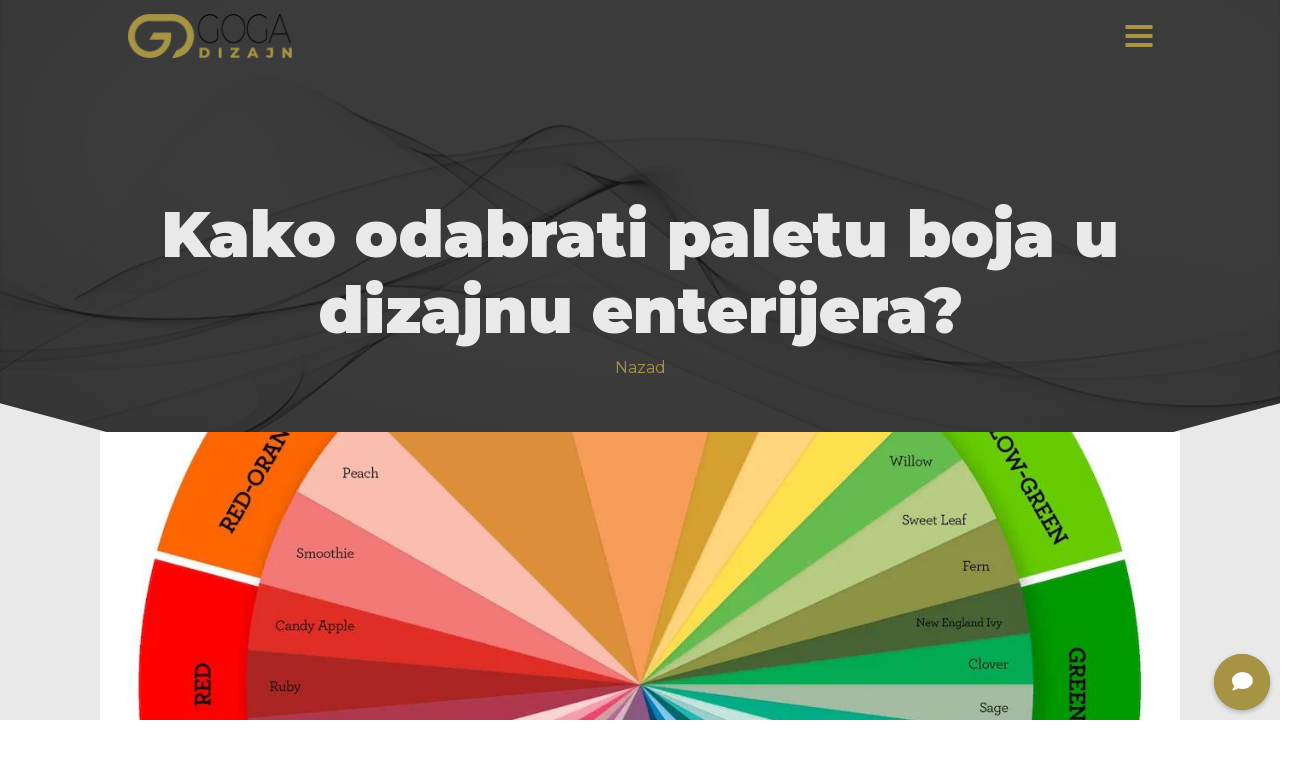

--- FILE ---
content_type: text/html; charset=UTF-8
request_url: https://dizajnerenterijera.com/posts/14
body_size: 3364
content:
<!doctype html>
<html lang="sr">

<head>
	<meta charset="utf-8">
	<meta name="viewport" content="user-scalable=no, width=device-width, initial-scale=1.0" />
	<meta name="apple-mobile-web-app-capable" content="yes" />

	<!-- METADATA -->

	<link rel="icon" type="image/png" href="https://dizajnerenterijera.com/images/favicon.png"/>
	<meta name="description" 
	content="Specijalna promocija naših usluga,za samo 99€ dobijate dizajn 
			 enterijera jedne prostorije u 3D prikazu iz više uglova i specijalni bonus 
			 video sa 3D izgledom.">
  	<meta name="keywords" content="Dizajn, enterijer, uredjivanje stana, renovacija stana, dizajn enterijera">
 
	<!-- FOR SOCIAL NETWORK META -->
	<meta property="og:title" content="Dizajn enterijera">
	<meta property="og:description"
		  content="Specijalna promocija naših usluga,za samo 99€ dobijate dizajn 
		  enterijera jedne prostorije u 3D prikazu iz više uglova i specijalni bonus 
		  video sa 3D izgledom.">

	<meta property="og:image" content="https://dizajnerenterijera.com/images/home/1.jpg">
	<meta property="og:url" content="http://dizajnerenterijera.com">

	<!-- CSRF Token -->
	<meta name="csrf-token" content="LEzxYUKpAh2AG2FQSb7rttYLEETt4ELNti1l7Odc">

	<title>Dizajner Enterijera</title>

	<!-- Scripts -->
	<script src="https://dizajnerenterijera.com/js/app.js"></script>
	<script src="https://dizajnerenterijera.com/js/vendor/toastr.min.js"></script>
	<script src="https://cdnjs.cloudflare.com/ajax/libs/overlayscrollbars/1.13.0/js/OverlayScrollbars.min.js"></script>
	<script src="https://cdn.jsdelivr.net/npm/bootstrap-select@1.13.14/dist/js/bootstrap-select.min.js"></script>

	<!-- Fonts -->
	<link href="//fonts.gstatic.com" rel="dns-prefetch">
	<link href="https://fonts.googleapis.com/css?family=Nunito" rel="stylesheet">
	<link href="https://cdnjs.cloudflare.com/ajax/libs/font-awesome/4.7.0/css/font-awesome.css" rel="stylesheet">
	<link href="https://cdnjs.cloudflare.com/ajax/libs/font-awesome/5.14.0/css/all.min.css" rel="stylesheet">
	<link href="https://cdn.jsdelivr.net/npm/pretty-checkbox@3.0/dist/pretty-checkbox.min.css" rel="stylesheet">
	<link href="https://cdn.jsdelivr.net/npm/pretty-checkbox@3.0/dist/pretty-checkbox.min.css" rel="stylesheet">
	<link href="https://cdnjs.cloudflare.com/ajax/libs/overlayscrollbars/1.13.0/css/OverlayScrollbars.min.css"
		rel="stylesheet">
	<link href="https://cdn.jsdelivr.net/npm/bootstrap-select@1.13.14/dist/css/bootstrap-select.min.css"
		rel="stylesheet">

	<!-- Styles -->
	<link href="https://dizajnerenterijera.com/css/app.css" rel="stylesheet">
	<link rel="stylesheet" href="https://dizajnerenterijera.com/css/vendor/toastr.css">

	
	
</head>

<body>
	<div class="cs-top-bar">
	<a href="https://dizajnerenterijera.com" class="cs-logo">
		<img src="https://dizajnerenterijera.com/images/logo.png" alt="logo">
	</a>
	<div class="bars" id="nav-action">
		<span class="bar"> </span>
	</div>
</div>
<nav id="nav">
	<ul>
		<li class="shape-circle circle-one"><a href="https://dizajnerenterijera.com/faq">FAQ</a></li>
		<li class="shape-circle circle-five">
			<a href="https://dizajnerenterijera.com/blog"> Blog</a>
		</li>
		<li class="shape-circle circle-two"><a href="https://dizajnerenterijera.com/instructions">Instrukcije</a></li>
		<li class="shape-circle circle-three"><a href="https://dizajnerenterijera.com/portfolio">Portfolio</a></li>
	</ul>
</nav>

<div id="circularMenu" class="circular-menu">
		<a class="floating-btn">
		<i class="fas fa-comment"></i>
		<i class="fas fa-times"></i>
	</a>

	<div class="items-wrapper">
		<a href="https://dizajnerenterijera.com" class="menu-item fas fa-home"></a>
		<a href="mailto:office@dizajnerenterijera.com" class="menu-item fas fa-envelope"></a>
		<a href="https://www.instagram.com/dizajner.enterijera/" target="_blank" class="menu-item fab fa-facebook-f"></a>
		<a href="https://www.instagram.com/dizajner.enterijera/" target="_blank"  class="menu-item fab fa-instagram"></a>
	</div>
	</div>


<script>
	$(function () {
		$('#nav-action, #nav').on('click', () => {
			$('#nav-action').toggleClass('active');
			$('#nav').toggleClass('visible');
		})
		$('#circularMenu').on("click",function(){
			$(this).toggleClass('active');
		});
	});
</script>	
<section class="cs-post-container">
	<div class="title-box">
		<img class="img-bg" src="https://dizajnerenterijera.com/images/blog/blog-bg.png" alt="">
		<h2>Kako odabrati paletu boja u dizajnu enterijera?</h2>
		<a href="https://dizajnerenterijera.com/blog" class="go-back"> Nazad</a>	
	</div>
	<div class="post-img">
		<img  src="https://dizajnerenterijera.com/storage/blogphotos/HRibjtpD1mf4qEkaoFgr0PHhQ8vmkkxRlKdrnfot.jpg" alt="">
	</div>

	<div class="post-content">
		<p class="text-intro mt-3">
	Mi u GOGA DIZAJN-u, kroz razne teme sveta dizajna enterijera na našem blogu, težimo da sadržaj vezan za dizajn enterijera bude dostupan svima. Dakle, danas se vraćamo osnovama. U ovom postu pozabavićemo se osnovama teorije boja koje bi svaki ljubitelj dizajna trebao znati.
</p>

<h2 class="title mt-5 mb-4">Šta je i kako se koristi točak boja?</h2>

<p>
	Teorija boja je skup pravila po kojima se boje slažu i mešaju. Najlakši način učenja teorije boja je uz pomoć točka boja koji je osmislio Njutn. Boje u točku se mogu podeliti na osnovne i sekundarne, kao i na tople i hladne. 
</p>
<p>
	Jednostavno rečeno, točak boja pruža vizuelni prikaz boja koje se lepo mešaju. Samim tim odabir boja uz pomoć njega uklanja sva nagađanja pri uredjenju.
</p>
<div class="row d-flex justify-content-center">
	<div class="col-md-6 col-sm-12 img-fit">
		<img class="fit-image"  src="https://dizajnerenterijera.com/storage/blogphotos/p11-1.jpg" alt="">
	</div>
</div>

<h2 class="title mt-5 mb-4">Koje boje onda lepo izgledaju zajedno?</h2>

<p>
	Takozvane komplementarne boje su one boje koje dopunjuju jedna drugu i izgledaju sjajno u enterijeru. Na točku nadjite boju koja Vam se dopada, a nakon toga pogledajte boju koja se nalazi naspram nje-njenu komplementarnu boju. Tipično jedna boja deluje kao dominantna nijansa, a druga kao akcenat.
</p>
<p>
	Kombinacije poput crvene i zelene, plave i narandžaste ili žute i ljubičaste su izuzetno visokog kontrasta, što znači da je najbolje da se koristi u malim dozama i kada želite da skrenete pažnju na određeni element dizajna.
</p>
<div class="row d-flex justify-content-center">
	<div class="col-md-6 col-sm-12 img-fit">
		<img class="fit-image"  src="https://dizajnerenterijera.com/storage/blogphotos/p11-2.jpg" alt="">
	</div>
</div>
<p>
	Pošto su ovo često dominantne boje, preporučujemo da kupite možda jednu fotelju ili stolice za trpezarijski sto u boji sa točka po želji, nakon toga prema tome dalje da kupujete dekorativne jastučiće (neke iste boje, neke u njenoj komplementarnoj boji, a naravno i neke neutralnih boja tj. crno, bele, sive, nude), kao i sitniji dekor koji može da bude nešto sa čim možete da dosta i da eksperimentišete i time razbijete monotoniju.
</p>
<div class="row d-flex justify-content-center">
	<div class="col-md-6 col-sm-12 img-fit">
		<img class="fit-image"  src="https://dizajnerenterijera.com/storage/blogphotos/p11-3.jpg" alt="">
	</div>
</div>
	</div>
	
	<div class="post-footer">
		<h3 class="author">Goga dizajn tim</h3>
	</div>
	
</section>
<script>
	$(function () {
			
	});
</script>
	<footer>
    <div class="row">
        <div class="footer-form col-md-6 col-sm-12">
			<h3>Kontaktiraj nas</h3>
			<p>Ukoliko imate zahtev koji se ne uklapa u ponudjene forme, pošaljite nam poruku.</p>
            <form action="https://dizajnerenterijera.com/contact" method="POST">
				<input type="hidden" name="_token" value="LEzxYUKpAh2AG2FQSb7rttYLEETt4ELNti1l7Odc">				<div class="form-group">
                    <label for="name">Vaše ime</label>
					<input name="name"  class="form-control"  type="text">
				</div>
				<div class="form-group">
                    <label for="email">Vaša email adresa</label>
					<input name="email"  class="form-control"  type="email">
                </div>
                <div class="form-group">
					<label for="message"> Vaša poruka</label> 
					<textarea name="message" class="form-control" rows="3"></textarea>
                </div>
                
                <button type="submit" class="BTN-primary">Pošalji
					<i class="fas fa-envelope"></i>
				</button>
            </form>
        </div>
        <div class="footer-grid col-md-6 col-sm-12">
            <h3>Poslednji projekti</h3>
            <div class="footer-gallery">
                <a href="https://dizajnerenterijera.com/portfolio"><img src="https://dizajnerenterijera.com/images/home/footer1.jpg" /></a>
                <a href="https://dizajnerenterijera.com/portfolio"><img src="https://dizajnerenterijera.com/images/home/footer2.jpg" /></a>
                <a href="https://dizajnerenterijera.com/portfolio"><img src="https://dizajnerenterijera.com/images/home/footer3.jpg" /></a>
                <a href="https://dizajnerenterijera.com/portfolio"><img src="https://dizajnerenterijera.com/images/home/footer4.jpg" /></a>
                <a href="https://dizajnerenterijera.com/portfolio"><img src="https://dizajnerenterijera.com/images/home/footer5.jpg" /></a>
				<a href="https://dizajnerenterijera.com/portfolio"><img src="https://dizajnerenterijera.com/images/home/footer6.jpg" /></a>
				<a href="https://dizajnerenterijera.com/portfolio"><img src="https://dizajnerenterijera.com/images/home/footer7.jpg" /></a>
				<a href="https://dizajnerenterijera.com/portfolio"><img src="https://dizajnerenterijera.com/images/home/footer8.jpg" /></a>
				<a href="https://dizajnerenterijera.com/portfolio"><img src="https://dizajnerenterijera.com/images/home/footer9.jpg" /></a>
            </div>
        </div>
    </div>
    <div class="footer-bottom">
		<div class="row">
			<div class="col-md-6 col-sm-12">
				Autorska prava © 2020 | Goga dizajn | Srbija
			</div>

			<div class="col-md-6 col-sm-12">
				<p class="pull-right">Sajt razvio<a href="http://gamatechsolutions.net" target="_blank"> Gamatech solution</a> iz Kragujevca.</p>
			</div>
		</div>
	</div>
</footer>
	<script>
		$(function () {
			let type = ``;
			let text = ``;

			if (text.length) {
				type = type.length ? type : 'success';

				toastr[type](text);
			}
		});
	</script>
</body>

</html>

--- FILE ---
content_type: text/css
request_url: https://dizajnerenterijera.com/css/app.css
body_size: 37378
content:
@import url(https://fonts.googleapis.com/css2?family=Montserrat:wght@200&display=swap);@import url(https://fonts.googleapis.com/css2?family=Montserrat:wght@300&display=swap);@import url(https://fonts.googleapis.com/css2?family=Montserrat&display=swap);@import url(https://fonts.googleapis.com/css2?family=Montserrat:wght@600&display=swap);@import url(https://fonts.googleapis.com/css2?family=Montserrat:wght@900&display=swap);@import url(https://fonts.googleapis.com/css2?family=Dancing+Script:wght@500&display=swap);@import url(https://fonts.googleapis.com/css2?family=Alfa+Slab+One&display=swap);@charset "UTF-8";

/*! normalize.css v8.0.1 | MIT License | github.com/necolas/normalize.css */

/* Document
   ========================================================================== */

/**
 * 1. Correct the line height in all browsers.
 * 2. Prevent adjustments of font size after orientation changes in iOS.
 */

html {
  line-height: 1.15;
  /* 1 */
  -webkit-text-size-adjust: 100%;
  /* 2 */
  scroll-behavior: smooth;
}

/* Sections
========================================================================== */

/**
 * Remove the margin in all browsers.
 */

body {
  margin: 0;
}

/**
 * Render the `main` element consistently in IE.
 */

main {
  display: block;
}

/**
 * Correct the font size and margin on `h1` elements within `section` and
 * `article` contexts in Chrome, Firefox, and Safari.
 */

h1 {
  font-size: 2em;
  margin: 0.67em 0;
}

/* Grouping content
========================================================================== */

/**
 * 1. Add the correct box sizing in Firefox.
 * 2. Show the overflow in Edge and IE.
 */

hr {
  box-sizing: content-box;
  /* 1 */
  height: 0;
  /* 1 */
  overflow: visible;
  /* 2 */
}

/**
 * 1. Correct the inheritance and scaling of font size in all browsers.
 * 2. Correct the odd `em` font sizing in all browsers.
 */

pre {
  font-family: monospace, monospace;
  /* 1 */
  font-size: 1em;
  /* 2 */
}

/* Text-level semantics
========================================================================== */

/**
 * Remove the gray background on active links in IE 10.
 */

a {
  background-color: transparent;
}

/**
 * 1. Remove the bottom border in Chrome 57-
 * 2. Add the correct text decoration in Chrome, Edge, IE, Opera, and Safari.
 */

abbr[title] {
  border-bottom: none;
  /* 1 */
  text-decoration: underline;
  /* 2 */
  -webkit-text-decoration: underline dotted;
          text-decoration: underline dotted;
  /* 2 */
}

/**
 * Add the correct font weight in Chrome, Edge, and Safari.
 */

b,
strong {
  font-weight: bolder;
}

/**
 * 1. Correct the inheritance and scaling of font size in all browsers.
 * 2. Correct the odd `em` font sizing in all browsers.
 */

code,
kbd,
samp {
  font-family: monospace, monospace;
  /* 1 */
  font-size: 1em;
  /* 2 */
}

/**
 * Add the correct font size in all browsers.
 */

small {
  font-size: 80%;
}

/**
 * Prevent `sub` and `sup` elements from affecting the line height in
 * all browsers.
 */

sub,
sup {
  font-size: 75%;
  line-height: 0;
  position: relative;
  vertical-align: baseline;
}

sub {
  bottom: -0.25em;
}

sup {
  top: -0.5em;
}

/* Embedded content
========================================================================== */

/**
 * Remove the border on images inside links in IE 10.
 */

img {
  border-style: none;
}

/* Forms
========================================================================== */

/**
 * 1. Change the font styles in all browsers.
 * 2. Remove the margin in Firefox and Safari.
 */

button,
input,
optgroup,
select,
textarea {
  font-family: inherit;
  /* 1 */
  font-size: 100%;
  /* 1 */
  line-height: 1.15;
  /* 1 */
  margin: 0;
  /* 2 */
}

/**
 * Show the overflow in IE.
 * 1. Show the overflow in Edge.
 */

button,
input {
  /* 1 */
  overflow: visible;
}

/**
 * Remove the inheritance of text transform in Edge, Firefox, and IE.
 * 1. Remove the inheritance of text transform in Firefox.
 */

button,
select {
  /* 1 */
  text-transform: none;
}

/**
 * Correct the inability to style clickable types in iOS and Safari.
 */

button,
[type=button],
[type=reset],
[type=submit] {
  -webkit-appearance: button;
}

/**
 * Remove the inner border and padding in Firefox.
 */

button::-moz-focus-inner,
[type=button]::-moz-focus-inner,
[type=reset]::-moz-focus-inner,
[type=submit]::-moz-focus-inner {
  border-style: none;
  padding: 0;
}

/**
 * Restore the focus styles unset by the previous rule.
 */

button:-moz-focusring,
[type=button]:-moz-focusring,
[type=reset]:-moz-focusring,
[type=submit]:-moz-focusring {
  outline: 1px dotted ButtonText;
}

/**
 * Correct the padding in Firefox.
 */

fieldset {
  padding: 0.35em 0.75em 0.625em;
}

/**
 * 1. Correct the text wrapping in Edge and IE.
 * 2. Correct the color inheritance from `fieldset` elements in IE.
 * 3. Remove the padding so developers are not caught out when they zero out
 *    `fieldset` elements in all browsers.
 */

legend {
  box-sizing: border-box;
  /* 1 */
  color: inherit;
  /* 2 */
  display: table;
  /* 1 */
  max-width: 100%;
  /* 1 */
  padding: 0;
  /* 3 */
  white-space: normal;
  /* 1 */
}

/**
 * Add the correct vertical alignment in Chrome, Firefox, and Opera.
 */

progress {
  vertical-align: baseline;
}

/**
 * Remove the default vertical scrollbar in IE 10+.
 */

textarea {
  overflow: auto;
}

/**
 * 1. Add the correct box sizing in IE 10.
 * 2. Remove the padding in IE 10.
 */

[type=checkbox],
[type=radio] {
  box-sizing: border-box;
  /* 1 */
  padding: 0;
  /* 2 */
}

/**
 * Correct the cursor style of increment and decrement buttons in Chrome.
 */

[type=number]::-webkit-inner-spin-button,
[type=number]::-webkit-outer-spin-button {
  height: auto;
}

/**
 * 1. Correct the odd appearance in Chrome and Safari.
 * 2. Correct the outline style in Safari.
 */

[type=search] {
  -webkit-appearance: textfield;
  /* 1 */
  outline-offset: -2px;
  /* 2 */
}

/**
 * Remove the inner padding in Chrome and Safari on macOS.
 */

[type=search]::-webkit-search-decoration {
  -webkit-appearance: none;
}

/**
 * 1. Correct the inability to style clickable types in iOS and Safari.
 * 2. Change font properties to `inherit` in Safari.
 */

::-webkit-file-upload-button {
  -webkit-appearance: button;
  /* 1 */
  font: inherit;
  /* 2 */
}

/* Interactive
========================================================================== */

/*
 * Add the correct display in Edge, IE 10+, and Firefox.
 */

details {
  display: block;
}

/*
 * Add the correct display in all browsers.
 */

summary {
  display: list-item;
}

/* Misc
========================================================================== */

/**
 * Add the correct display in IE 10+.
 */

template {
  display: none;
}

/**
 * Add the correct display in IE 10.
 */

[hidden] {
  display: none;
}

* {
  font-family: "Montserrat";
}

body,
html {
  overflow-x: hidden;
}

body {
  position: relative;
}

.T-border {
  border: 3px solid red;
}

.T-background {
  background-color: rgba(255, 0, 0, 0.8);
}

.cs--primary--text {
  color: #a79344;
}

.cs--script-text {
  font-family: "Dancing Script" !important;
}

.cs--button--group {
  display: flex;
  justify-content: flex-start;
  width: 100%;
  align-items: center;
  position: relative;
}

.cs--svg--icon {
  position: relative;
  width: 100%;
  height: 100%;
  fill: inherit;
}

.cs--section--title {
  position: relative;
  font-family: "Montserrat";
  font-weight: 300;
  font-size: 48px;
  margin-bottom: 32px;
  width: -webkit-fit-content;
  width: -moz-fit-content;
  width: fit-content;
}

.cs--section--title:after {
  position: relative;
  content: "";
  display: block;
  width: 30%;
  height: 8px;
  background-color: #a79344;
}

.cs--hasLoader {
  opacity: 0;
  visibility: hidden;
}

.cs--fadeIn {
  transform: scale(1);
  opacity: 1;
  transform-origin: center;
  transition: all ease-in-out 1.5s;
  visibility: visible;
}

.cs--fadeOut {
  transform: scale(0);
  opacity: 0;
  transform-origin: center;
  visibility: hidden;
  transition: all ease-in-out 1.5s;
}

.cs--container {
  max-width: 90vw;
  margin-left: 5vw;
}

.cs-primary-link {
  color: #a79344;
}

.cs-primary-link:hover {
  color: #a79344;
}

.cs-wrapper {
  max-width: 100vw;
  background-color: #e9e9e9;
  height: auto;
  overflow: hidden !important;
}

.cs-amplified {
  color: #a79344;
  font-weight: 800;
}

.cs-content {
  position: relative;
  padding: 10%;
}

@media (max-width: 767px) {
  .cs-content {
    padding: 10% 5%;
  }
}

.cs-disclaimer {
  color: #a8a8a8 !important;
}

.cs-hero-banner {
  position: relative;
  height: 90vh;
  width: 100%;
  display: flex;
  overflow: hidden;
  margin-top: 10vh;
}

.cs-hero-banner .left,
.cs-hero-banner .right {
  position: relative;
  width: 100%;
  height: 100%;
}

@media (max-width: 1023px) {
  .cs-hero-banner {
    height: auto;
    flex-direction: column;
  }
}

.cs-button-group {
  width: 100%;
  display: flex;
}

.cs-button-group a:first-child,
.cs-button-group button:first-child {
  margin-right: 32px !important;
}

.cs-watermark {
  position: absolute;
  top: 0;
  left: 0;
  width: 100%;
  height: 100%;
}

.cs-section-bg {
  position: absolute;
  top: 0;
  left: 0;
  width: 100%;
  height: 100%;
}

.cs-section-bg > * {
  min-width: 100%;
  min-height: 100%;
  width: 100%;
  -o-object-fit: cover;
     object-fit: cover;
}

.cs-overlay {
  position: absolute;
  top: 0;
  left: 0;
  width: 100%;
  height: 100%;
  background-color: rgba(25, 25, 25, 0.85);
}

.cs-hidden {
  display: none !important;
}

html.form-shown {
  overflow: hidden;
}

.section-h {
  font-size: 58px;
  line-height: 50px;
  font-family: "Montserrat";
  width: -webkit-fit-content;
  width: -moz-fit-content;
  width: fit-content;
  font-weight: 200;
  letter-spacing: -2px;
}

.section-h:after {
  content: "";
  display: block;
  width: 20%;
  height: 4px;
  margin: 1rem 0;
  background-color: #a79344;
}

.BTN-1 {
  background: #a79344;
  height: 40px;
  min-width: 150px;
  border: none;
  border-radius: 10px;
  color: #e9e9e9;
  font-family: "Montserrat";
  font-size: 16px !important;
  text-transform: uppercase;
  position: relative;
  transition: 1s;
  -webkit-tap-highlight-color: transparent;
  display: flex;
  align-items: center;
  justify-content: center;
  cursor: pointer;
  padding-top: 5px;
  margin-right: 20px;
}

.BTN-1-circle {
  width: 5px;
  height: 5px;
  background: transparent;
  border-radius: 50%;
  position: absolute;
  top: 0;
  left: 50%;
  overflow: hidden;
  transition: 500ms;
}

.BTN-1-text {
  -webkit-touch-callout: none;
  -webkit-user-select: none;
  -moz-user-select: none;
  -ms-user-select: none;
  user-select: none;
}

.BTN-1:hover {
  background: transparent;
}

.BTN-1:hover .cs--button-circle {
  height: 40px;
  width: 120px;
  left: 50%;
  transform: translateX(-50%);
  border-radius: 0;
  border-bottom: 4px solid #a79344;
}

.BTN-1:hover .cs--button-text {
  color: #a79344;
}

/*<button class="BTN-1">
	<span class="cs--button-text">Naruči</span>
	<span class="cs--button-circle"></span>
</button>*/

.cs--button-2 {
  position: relative;
  height: 40px;
  min-width: 150px;
  padding: 0 10px;
  color: #a79344;
  font-family: "Montserrat";
  font-size: 16px !important;
  text-transform: uppercase;
  display: flex;
  align-items: center;
  justify-content: center;
  transition: all 500ms cubic-bezier(0.77, 0, 0.175, 1);
  cursor: pointer;
  -webkit-user-select: none;
     -moz-user-select: none;
      -ms-user-select: none;
          user-select: none;
}

.cs--button-2::before,
.cs--button-2::after {
  content: "";
  box-sizing: border-box;
  position: absolute;
  transition: inherit;
  z-index: -1;
  border-radius: 10px;
}

.cs--button-2::before {
  top: 0;
  left: 50%;
  height: 100%;
  width: 0;
  border: 1px solid #a79344;
  border-left: 0;
  border-right: 0;
}

.cs--button-2::after {
  bottom: 0;
  left: 0;
  height: 0;
  width: 100%;
  background: #a79344;
}

.cs--button-2:hover {
  color: #e9e9e9;
  text-decoration: none;
  transition-delay: 0.5s;
  z-index: 2;
}

.cs--button-2:hover::before {
  transition-delay: 0s;
  left: 0;
  width: 100%;
  z-index: 1;
}

.cs--button-2:hover::after {
  background: #a79344;
  transition-delay: 0.35s;
  top: 0;
  height: 100%;
}

.BTN-main {
  border: 2px solid #191919;
  border-radius: 10px;
  cursor: pointer;
  letter-spacing: 0.15rem;
  overflow: hidden;
  padding: 10px 25px;
  position: relative;
  text-align: center;
  text-transform: uppercase;
  transition: border 1s cubic-bezier(0.19, 1, 0.22, 1), color 0.6s cubic-bezier(0.19, 1, 0.22, 1);
  -webkit-user-select: none;
     -moz-user-select: none;
      -ms-user-select: none;
          user-select: none;
  max-width: -webkit-fit-content;
  max-width: -moz-fit-content;
  max-width: fit-content;
}

.BTN-main a {
  color: #191919;
  text-decoration: none;
  z-index: 2;
}

.BTN-main .mask {
  background-color: rgba(167, 147, 68, 0.4);
  height: 100px;
  position: absolute;
  transform: translate3d(-120%, -50px, 0) rotate3d(0, 0, 1, 45deg);
  transition: all 1.1s cubic-bezier(0.19, 1, 0.22, 1);
  width: 200px;
  z-index: 3;
}

.BTN-main:hover {
  border-color: #a79344;
  box-shadow: 0 0 5px rgba(167, 147, 68, 0.8);
}

.BTN-main:hover a {
  color: #a79344;
  text-decoration: none;
}

.BTN-main:hover .mask {
  background-color: #a79344;
  transform: translate3d(120%, -100px, 0) rotate3d(0, 0, 1, 90deg);
}

.BTN-primary {
  transition-property: all;
  transition-duration: 0.2s;
  transition-timing-function: linear;
  transition-delay: 0s;
  position: relative;
  display: flex;
  justify-content: center;
  align-items: center;
  padding: 8px 15px;
  transform: translateZ(0);
  text-decoration: none;
  overflow: hidden;
  background-color: #a79344;
  color: #e9e9e9;
  font-family: "Montserrat";
  font-size: 16px !important;
  text-transform: uppercase;
  border: none;
  border-radius: 5px;
}

.BTN-primary:before {
  position: absolute;
  top: 50%;
  left: 50%;
  transform: translate(-50%, -50%);
  transition-property: transform;
  transition-duration: 0.2s;
  transition-timing-function: linear;
  transition-delay: 0s;
  display: block;
  width: 500px;
  height: 500px;
  content: "";
  transform: scale(0);
  transform-origin: center center;
  background-color: rgba(255, 255, 255, 0.15);
  border-radius: 50%;
  z-index: -1;
}

.BTN-primary > i {
  position: absolute;
  top: 50%;
  left: 50%;
  transform: translate(-50%, -50%);
  transition: transform 0.2s linear 0.2s, opacity 0.2s linear 0.2s;
  display: flex;
  align-items: center;
  width: 500px;
  height: 500px;
  justify-content: center;
  font-size: 24px;
  line-height: inherit;
  color: transparent;
  transform: translate(-50%, -50%) scale(0);
  transform-origin: center center;
  background-color: rgba(0, 0, 0, 0.25);
  border-radius: 50%;
  opacity: 0;
  z-index: -1;
  outline: none;
  box-shadow: none;
}

.BTN-primary:hover:not(:disabled) {
  color: transparent;
  text-decoration: none;
}

.BTN-primary:hover:not(:disabled):before {
  transition-duration: 0.15s;
  transform: translate(-50%, -50%) scale(1);
  opacity: 1;
}

.BTN-primary:hover:not(:disabled) > i {
  transition-duration: 0.15s;
  transform: translate(-50%, -50%) scale(1);
  opacity: 1;
  color: #e9e9e9;
}

.BTN-secondary {
  transition-property: all;
  transition-duration: 0.2s;
  transition-timing-function: linear;
  transition-delay: 0s;
  position: relative;
  display: flex;
  justify-content: center;
  align-items: center;
  padding: 8px 15px;
  transform: translateZ(0);
  text-decoration: none;
  overflow: hidden;
  background-color: transparent;
  border: 1px solid #a79344;
  color: #a79344;
  font-family: "Montserrat";
  font-size: 16px !important;
  text-transform: uppercase;
  border-radius: 5px;
}

.BTN-secondary:before {
  position: absolute;
  top: 50%;
  left: 50%;
  transform: translate(-50%, -50%);
  transition-property: transform;
  transition-duration: 0.2s;
  transition-timing-function: linear;
  transition-delay: 0s;
  display: block;
  width: 500px;
  height: 500px;
  content: "";
  transform: scale(0);
  opacity: 0;
  transform-origin: center center;
  background-color: #a79344;
  border-radius: 50%;
  z-index: -1;
}

.BTN-secondary > i {
  position: absolute;
  top: 50%;
  left: 50%;
  transform: translate(-50%, -50%);
  transition: transform 0.2s linear 0.2s, opacity 0.2s linear 0.2s;
  display: flex;
  align-items: center;
  width: 500px;
  height: 500px;
  justify-content: center;
  font-size: 24px;
  line-height: inherit;
  color: transparent;
  transform: translate(-50%, -50%) scale(0);
  transform-origin: center center;
  background-color: rgba(0, 0, 0, 0.25);
  border-radius: 50%;
  opacity: 0;
  z-index: -1;
}

.BTN-secondary:hover {
  color: transparent;
  text-decoration: none;
}

.BTN-secondary:hover:before {
  transition-duration: 0.15s;
  transform: translate(-50%, -50%) scale(1);
  opacity: 1;
}

.BTN-secondary:hover > i {
  transition-duration: 0.15s;
  transform: translate(-50%, -50%) scale(1);
  opacity: 1;
  color: #e9e9e9;
}

.BTN-download {
  display: inline-block;
  padding: 8px 40px;
  border: 0;
  border-radius: 3px;
  background: #a79344;
  text-decoration: none;
  transition: all 1.2s ease-in-out;
}

.BTN-download,
.BTN-download:hover,
.BTN-download:active,
.BTN-download:focus {
  outline: none;
  box-shadow: none;
}

.BTN-download i::after {
  content: "\F093";
  font-size: 30px;
  color: #e9e9e9;
}

.BTN-download:hover {
  cursor: pointer;
  -webkit-animation: pulse 0.2s 2 both;
          animation: pulse 0.2s 2 both;
}

.BTN-download.loading i {
  -webkit-animation: loading 2s infinite linear;
          animation: loading 2s infinite linear;
}

.BTN-download.loading i::after {
  content: "\F1CE";
}

.BTN-download.success {
  padding: 8px;
  border-radius: 50%;
  background: transparent;
  border: 2px solid #a79344;
}

.BTN-download.success i::after {
  content: "\F00C";
  color: transparent;
  -webkit-animation: change-icon 1s 0.6s linear both;
          animation: change-icon 1s 0.6s linear both;
}

@-webkit-keyframes loading {
  0% {
    transform: rotate(0deg);
  }

  100% {
    transform: rotate(359deg);
  }
}

@keyframes loading {
  0% {
    transform: rotate(0deg);
  }

  100% {
    transform: rotate(359deg);
  }
}

@-webkit-keyframes change-icon {
  0% {
    color: transparent;
  }

  100% {
    color: #a79344;
  }
}

@keyframes change-icon {
  0% {
    color: transparent;
  }

  100% {
    color: #a79344;
  }
}

@-webkit-keyframes pulse {
  from {
    transform: scale3d(1, 1, 1);
  }

  50% {
    transform: scale3d(1.05, 1.05, 1.05);
  }

  to {
    transform: scale3d(1, 1, 1);
  }
}

@keyframes pulse {
  from {
    transform: scale3d(1, 1, 1);
  }

  50% {
    transform: scale3d(1.05, 1.05, 1.05);
  }

  to {
    transform: scale3d(1, 1, 1);
  }
}

.portfolio__gallery {
  width: calc(5 * 12vw + 2 * 5 * 0px + 2 * 0px);
  height: calc(5 * 14vh + 2 * 5 * 0px + 2 * 0px);
  padding: 0px;
  flex-shrink: 0;
  background: #e9e9e9;
  perspective: 800px;
  border-radius: 0;
}

.portfolio__placeholder {
  width: 12vw;
  height: 14vh;
  margin: 0px;
  float: left;
  background-color: lightslategrey;
  border-radius: 0;
}

.portfolio__part {
  position: relative;
  float: left;
  width: 12vw;
  height: 14vh;
  margin: 0px;
  transform: rotateY(180deg);
  transform-style: preserve-3d;
  transition: all 0.3s ease-in-out;
}

.portfolio__part:hover .portfolio__part-front {
  box-shadow: 0 0 10px black;
  transform: scale(0.98);
}

.portfolio__part:hover .portfolio__part-front:after {
  opacity: 0;
}

.portfolio__part-front,
.portfolio__part-back {
  position: absolute;
  top: 0;
  left: 0;
  width: 100%;
  height: 100%;
  overflow: hidden;
  -webkit-backface-visibility: hidden;
          backface-visibility: hidden;
  border-radius: 0;
  cursor: pointer;
}

.portfolio__part-front {
  background-color: lightslategrey;
  background-size: cover;
  background-position: center;
  transform: rotateX(0deg);
  transition: all 0.2s ease;
}

.portfolio__part-front:after {
  position: absolute;
  top: 0;
  left: 0;
  width: 100%;
  height: 100%;
  background-color: black;
  content: "";
  opacity: 0.5;
  transition: all 0.2s ease;
}

.portfolio__part-back {
  transform: rotateY(180deg) rotateX(0deg);
}

.portfolio__part-back-inner {
  width: calc(60vw + 0px);
  height: calc(70vh + 0px);
  background-size: cover;
  background-position: center;
  -webkit-backface-visibility: hidden;
          backface-visibility: hidden;
  border: 5px solid #191919;
}

.portfolio__help {
  margin-bottom: 7px;
  font-size: 30px;
  font-family: "Yanone Kaffeesatz", sans-serif;
  color: white;
}

.portfolio__help a {
  color: white;
}

.portfolio__help a:hover {
  color: #E39999;
}

.portfolio__part-1-1 .portfolio__part-back-inner {
  transform: translate(calc(0 * 12vw + 0px), calc(0 * 14vh + 0px));
}

.portfolio__part-1-2 .portfolio__part-back-inner {
  transform: translate(calc(-1 * 12vw + 0px), calc(0 * 14vh + 0px));
}

.portfolio__part-1-3 .portfolio__part-back-inner {
  transform: translate(calc(-2 * 12vw + 0px), calc(0 * 14vh + 0px));
}

.portfolio__part-1-4 .portfolio__part-back-inner {
  transform: translate(calc(-3 * 12vw + 0px), calc(0 * 14vh + 0px));
}

.portfolio__part-1-5 .portfolio__part-back-inner {
  transform: translate(calc(-4 * 12vw + 0px), calc(0 * 14vh + 0px));
}

.portfolio__part-2-1 .portfolio__part-back-inner {
  transform: translate(calc(0 * 12vw + 0px), calc(-1 * 14vh + 0px));
}

.portfolio__part-2-2 .portfolio__part-back-inner {
  transform: translate(calc(-1 * 12vw + 0px), calc(-1 * 14vh + 0px));
}

.portfolio__part-2-3 .portfolio__part-back-inner {
  transform: translate(calc(-2 * 12vw + 0px), calc(-1 * 14vh + 0px));
}

.portfolio__part-2-4 .portfolio__part-back-inner {
  transform: translate(calc(-3 * 12vw + 0px), calc(-1 * 14vh + 0px));
}

.portfolio__part-2-5 .portfolio__part-back-inner {
  transform: translate(calc(-4 * 12vw + 0px), calc(-1 * 14vh + 0px));
}

.portfolio__part-3-1 .portfolio__part-back-inner {
  transform: translate(calc(0 * 12vw + 0px), calc(-2 * 14vh + 0px));
}

.portfolio__part-3-2 .portfolio__part-back-inner {
  transform: translate(calc(-1 * 12vw + 0px), calc(-2 * 14vh + 0px));
}

.portfolio__part-3-3 .portfolio__part-back-inner {
  transform: translate(calc(-2 * 12vw + 0px), calc(-2 * 14vh + 0px));
}

.portfolio__part-3-4 .portfolio__part-back-inner {
  transform: translate(calc(-3 * 12vw + 0px), calc(-2 * 14vh + 0px));
}

.portfolio__part-3-5 .portfolio__part-back-inner {
  transform: translate(calc(-4 * 12vw + 0px), calc(-2 * 14vh + 0px));
}

.portfolio__part-4-1 .portfolio__part-back-inner {
  transform: translate(calc(0 * 12vw + 0px), calc(-3 * 14vh + 0px));
}

.portfolio__part-4-2 .portfolio__part-back-inner {
  transform: translate(calc(-1 * 12vw + 0px), calc(-3 * 14vh + 0px));
}

.portfolio__part-4-3 .portfolio__part-back-inner {
  transform: translate(calc(-2 * 12vw + 0px), calc(-3 * 14vh + 0px));
}

.portfolio__part-4-4 .portfolio__part-back-inner {
  transform: translate(calc(-3 * 12vw + 0px), calc(-3 * 14vh + 0px));
}

.portfolio__part-4-5 .portfolio__part-back-inner {
  transform: translate(calc(-4 * 12vw + 0px), calc(-3 * 14vh + 0px));
}

.portfolio__part-5-1 .portfolio__part-back-inner {
  transform: translate(calc(0 * 12vw + 0px), calc(-4 * 14vh + 0px));
}

.portfolio__part-5-2 .portfolio__part-back-inner {
  transform: translate(calc(-1 * 12vw + 0px), calc(-4 * 14vh + 0px));
}

.portfolio__part-5-3 .portfolio__part-back-inner {
  transform: translate(calc(-2 * 12vw + 0px), calc(-4 * 14vh + 0px));
}

.portfolio__part-5-4 .portfolio__part-back-inner {
  transform: translate(calc(-3 * 12vw + 0px), calc(-4 * 14vh + 0px));
}

.portfolio__part-5-5 .portfolio__part-back-inner {
  transform: translate(calc(-4 * 12vw + 0px), calc(-4 * 14vh + 0px));
}

.show-front {
  transform: none;
}

@media (max-width: 1023px) {
  .portfolio__gallery {
    margin: auto;
    width: calc(5 * 17vw + 2 * 5 * 0px + 2 * 0px);
    height: calc(5 * 8vh + 2 * 5 * 0px + 2 * 0px);
    padding: 0px;
    flex-shrink: 0;
    background: #e9e9e9;
    perspective: 800px;
    border-radius: 0;
  }

  .portfolio__placeholder {
    width: 17vw;
    height: 8vh;
    margin: 0px;
    float: left;
    background-color: lightslategrey;
    border-radius: 0;
  }

  .portfolio__part {
    position: relative;
    float: left;
    width: 17vw;
    height: 8vh;
    margin: 0px;
    transform: rotateY(180deg);
    transform-style: preserve-3d;
    transition: all 0.3s ease-in-out;
  }

  .portfolio__part:hover .portfolio__part-front {
    box-shadow: 0 0 10px black;
    transform: scale(0.98);
  }

  .portfolio__part:hover .portfolio__part-front:after {
    opacity: 0;
  }

  .portfolio__part-front,
  .portfolio__part-back {
    position: absolute;
    top: 0;
    left: 0;
    width: 100%;
    height: 100%;
    overflow: hidden;
    -webkit-backface-visibility: hidden;
            backface-visibility: hidden;
    border-radius: 0;
    cursor: pointer;
  }

  .portfolio__part-front {
    background-color: lightslategrey;
    background-size: cover;
    background-position: center;
    transform: rotateX(0deg);
    transition: all 0.2s ease;
  }

  .portfolio__part-front:after {
    position: absolute;
    top: 0;
    left: 0;
    width: 100%;
    height: 100%;
    background-color: black;
    content: "";
    opacity: 0.5;
    transition: all 0.2s ease;
  }

  .portfolio__part-back {
    transform: rotateY(180deg) rotateX(0deg);
  }

  .portfolio__part-back-inner {
    width: calc(85vw + 0px);
    height: calc(40vh + 0px);
    background-size: cover;
    background-position: center;
    -webkit-backface-visibility: hidden;
            backface-visibility: hidden;
    border: 5px solid #191919;
  }

  .portfolio__help {
    margin-bottom: 7px;
    font-size: 30px;
    font-family: "Yanone Kaffeesatz", sans-serif;
    color: white;
  }

  .portfolio__help a {
    color: white;
  }

  .portfolio__help a:hover {
    color: #E39999;
  }

  .portfolio__part-1-1 .portfolio__part-back-inner {
    transform: translate(calc(0 * calc(0 * 17vw + 0px)), calc(-1 * (1 - 1) * calc(0 * 8vh + 0px)));
    transform: translate(calc(0 * 17vw + 0px), calc(0 * 8vh + 0px));
  }

  .portfolio__part-1-2 .portfolio__part-back-inner {
    transform: translate(calc(-1 * calc(-1 * 17vw + 0px)), calc(-1 * (1 - 1) * calc(0 * 8vh + 0px)));
    transform: translate(calc(-1 * 17vw + 0px), calc(0 * 8vh + 0px));
  }

  .portfolio__part-1-3 .portfolio__part-back-inner {
    transform: translate(calc(-2 * calc(-2 * 17vw + 0px)), calc(-1 * (1 - 1) * calc(0 * 8vh + 0px)));
    transform: translate(calc(-2 * 17vw + 0px), calc(0 * 8vh + 0px));
  }

  .portfolio__part-1-4 .portfolio__part-back-inner {
    transform: translate(calc(-3 * calc(-3 * 17vw + 0px)), calc(-1 * (1 - 1) * calc(0 * 8vh + 0px)));
    transform: translate(calc(-3 * 17vw + 0px), calc(0 * 8vh + 0px));
  }

  .portfolio__part-1-5 .portfolio__part-back-inner {
    transform: translate(calc(-4 * calc(-4 * 17vw + 0px)), calc(-1 * (1 - 1) * calc(0 * 8vh + 0px)));
    transform: translate(calc(-4 * 17vw + 0px), calc(0 * 8vh + 0px));
  }

  .portfolio__part-2-1 .portfolio__part-back-inner {
    transform: translate(calc(0 * calc(0 * 17vw + 0px)), calc(-1 * (2 - 1) * calc(-1 * 8vh + 0px)));
    transform: translate(calc(0 * 17vw + 0px), calc(-1 * 8vh + 0px));
  }

  .portfolio__part-2-2 .portfolio__part-back-inner {
    transform: translate(calc(-1 * calc(-1 * 17vw + 0px)), calc(-1 * (2 - 1) * calc(-1 * 8vh + 0px)));
    transform: translate(calc(-1 * 17vw + 0px), calc(-1 * 8vh + 0px));
  }

  .portfolio__part-2-3 .portfolio__part-back-inner {
    transform: translate(calc(-2 * calc(-2 * 17vw + 0px)), calc(-1 * (2 - 1) * calc(-1 * 8vh + 0px)));
    transform: translate(calc(-2 * 17vw + 0px), calc(-1 * 8vh + 0px));
  }

  .portfolio__part-2-4 .portfolio__part-back-inner {
    transform: translate(calc(-3 * calc(-3 * 17vw + 0px)), calc(-1 * (2 - 1) * calc(-1 * 8vh + 0px)));
    transform: translate(calc(-3 * 17vw + 0px), calc(-1 * 8vh + 0px));
  }

  .portfolio__part-2-5 .portfolio__part-back-inner {
    transform: translate(calc(-4 * calc(-4 * 17vw + 0px)), calc(-1 * (2 - 1) * calc(-1 * 8vh + 0px)));
    transform: translate(calc(-4 * 17vw + 0px), calc(-1 * 8vh + 0px));
  }

  .portfolio__part-3-1 .portfolio__part-back-inner {
    transform: translate(calc(0 * calc(0 * 17vw + 0px)), calc(-1 * (3 - 1) * calc(-2 * 8vh + 0px)));
    transform: translate(calc(0 * 17vw + 0px), calc(-2 * 8vh + 0px));
  }

  .portfolio__part-3-2 .portfolio__part-back-inner {
    transform: translate(calc(-1 * calc(-1 * 17vw + 0px)), calc(-1 * (3 - 1) * calc(-2 * 8vh + 0px)));
    transform: translate(calc(-1 * 17vw + 0px), calc(-2 * 8vh + 0px));
  }

  .portfolio__part-3-3 .portfolio__part-back-inner {
    transform: translate(calc(-2 * calc(-2 * 17vw + 0px)), calc(-1 * (3 - 1) * calc(-2 * 8vh + 0px)));
    transform: translate(calc(-2 * 17vw + 0px), calc(-2 * 8vh + 0px));
  }

  .portfolio__part-3-4 .portfolio__part-back-inner {
    transform: translate(calc(-3 * calc(-3 * 17vw + 0px)), calc(-1 * (3 - 1) * calc(-2 * 8vh + 0px)));
    transform: translate(calc(-3 * 17vw + 0px), calc(-2 * 8vh + 0px));
  }

  .portfolio__part-3-5 .portfolio__part-back-inner {
    transform: translate(calc(-4 * calc(-4 * 17vw + 0px)), calc(-1 * (3 - 1) * calc(-2 * 8vh + 0px)));
    transform: translate(calc(-4 * 17vw + 0px), calc(-2 * 8vh + 0px));
  }

  .portfolio__part-4-1 .portfolio__part-back-inner {
    transform: translate(calc(0 * calc(0 * 17vw + 0px)), calc(-1 * (4 - 1) * calc(-3 * 8vh + 0px)));
    transform: translate(calc(0 * 17vw + 0px), calc(-3 * 8vh + 0px));
  }

  .portfolio__part-4-2 .portfolio__part-back-inner {
    transform: translate(calc(-1 * calc(-1 * 17vw + 0px)), calc(-1 * (4 - 1) * calc(-3 * 8vh + 0px)));
    transform: translate(calc(-1 * 17vw + 0px), calc(-3 * 8vh + 0px));
  }

  .portfolio__part-4-3 .portfolio__part-back-inner {
    transform: translate(calc(-2 * calc(-2 * 17vw + 0px)), calc(-1 * (4 - 1) * calc(-3 * 8vh + 0px)));
    transform: translate(calc(-2 * 17vw + 0px), calc(-3 * 8vh + 0px));
  }

  .portfolio__part-4-4 .portfolio__part-back-inner {
    transform: translate(calc(-3 * calc(-3 * 17vw + 0px)), calc(-1 * (4 - 1) * calc(-3 * 8vh + 0px)));
    transform: translate(calc(-3 * 17vw + 0px), calc(-3 * 8vh + 0px));
  }

  .portfolio__part-4-5 .portfolio__part-back-inner {
    transform: translate(calc(-4 * calc(-4 * 17vw + 0px)), calc(-1 * (4 - 1) * calc(-3 * 8vh + 0px)));
    transform: translate(calc(-4 * 17vw + 0px), calc(-3 * 8vh + 0px));
  }

  .portfolio__part-5-1 .portfolio__part-back-inner {
    transform: translate(calc(0 * calc(0 * 17vw + 0px)), calc(-1 * (5 - 1) * calc(-4 * 8vh + 0px)));
    transform: translate(calc(0 * 17vw + 0px), calc(-4 * 8vh + 0px));
  }

  .portfolio__part-5-2 .portfolio__part-back-inner {
    transform: translate(calc(-1 * calc(-1 * 17vw + 0px)), calc(-1 * (5 - 1) * calc(-4 * 8vh + 0px)));
    transform: translate(calc(-1 * 17vw + 0px), calc(-4 * 8vh + 0px));
  }

  .portfolio__part-5-3 .portfolio__part-back-inner {
    transform: translate(calc(-2 * calc(-2 * 17vw + 0px)), calc(-1 * (5 - 1) * calc(-4 * 8vh + 0px)));
    transform: translate(calc(-2 * 17vw + 0px), calc(-4 * 8vh + 0px));
  }

  .portfolio__part-5-4 .portfolio__part-back-inner {
    transform: translate(calc(-3 * calc(-3 * 17vw + 0px)), calc(-1 * (5 - 1) * calc(-4 * 8vh + 0px)));
    transform: translate(calc(-3 * 17vw + 0px), calc(-4 * 8vh + 0px));
  }

  .portfolio__part-5-5 .portfolio__part-back-inner {
    transform: translate(calc(-4 * calc(-4 * 17vw + 0px)), calc(-1 * (5 - 1) * calc(-4 * 8vh + 0px)));
    transform: translate(calc(-4 * 17vw + 0px), calc(-4 * 8vh + 0px));
  }

  .show-front {
    transform: none;
  }
}

.confirmation-popup {
  position: fixed;
  width: 100vw;
  height: 100vh;
  background-color: rgba(25, 25, 25, 0.4);
  z-index: 200;
  top: 0;
  left: 0;
  display: flex;
  justify-content: center;
  align-items: center;
  opacity: 0;
  visibility: hidden;
}

.confirmation-popup .popup-container {
  position: relative;
  width: 40%;
  height: 50%;
  background-color: #e9e9e9;
  box-shadow: 5px 5px 10px rgba(34, 34, 34, 0.6);
  padding: 2% 5%;
}

.confirmation-popup .popup-container .popup-close {
  position: absolute;
  top: 10px;
  right: 10px;
}

.confirmation-popup .popup-container .popup-close i {
  font-size: 24px;
}

.confirmation-popup .popup-container .popup-close:hover {
  cursor: pointer;
}

.confirmation-popup .popup-container .popup-close:hover i {
  transition: all ease-in-out 0.4s;
  color: #a79344;
  font-size: 28px;
}

.confirmation-popup .popup-container .title {
  margin-top: 16px;
  width: 100%;
}

.confirmation-popup .popup-container .title:after {
  content: "";
  display: block;
  width: 100%;
  height: 1px;
  background-color: #a79344;
  margin: 0 0;
}

.confirmation-popup .popup-container .body {
  margin-top: 32px;
}

.confirmation-popup .popup-container .footer {
  padding: 0 10%;
  position: absolute;
  bottom: 20px;
  left: 0;
  width: 100%;
}

.confirmation-popup .popup-container .footer .cs-button-group {
  display: flex;
  justify-content: space-between;
  align-items: center;
}

@media (max-width: 1023px) {
  .confirmation-popup .popup-container {
    width: 70%;
    height: 60%;
  }

  .confirmation-popup .popup-container .title {
    margin-top: 32px;
  }
}

@media (max-width: 767px) {
  .confirmation-popup .popup-container {
    width: 90%;
    height: 60%;
  }
}

.confirmation-popup.popup-show {
  transition-property: all;
  transition-duration: 0.2s;
  transition-timing-function: linear;
  transition-delay: 0s;
  visibility: visible;
  opacity: 1;
}

.confirmation-popup.popup-show .popup-container {
  transition-property: all;
  transition-duration: 0.2s;
  transition-timing-function: linear;
  transition-delay: 0s;
  transform: scale(1);
}

.scroll-indicator {
  position: absolute;
  bottom: 0;
  left: 50%;
  transform: translateX(-50%);
}

.scroll-indicator span {
  display: block;
  width: 20px;
  height: 20px;
  border-bottom: 5px solid #a79344;
  border-right: 5px solid #a79344;
  transform: rotate(45deg);
  margin: -5px;
  -webkit-animation: animate 2s infinite;
          animation: animate 2s infinite;
}

.scroll-indicator span:nth-child(2) {
  -webkit-animation-delay: -0.2s;
          animation-delay: -0.2s;
}

.scroll-indicator span:nth-child(3) {
  -webkit-animation-delay: -0.4s;
          animation-delay: -0.4s;
}

@-webkit-keyframes animate {
  0% {
    opacity: 0;
    transform: rotate(45deg) translate(-10px, -10px);
  }

  50% {
    opacity: 1;
  }

  100% {
    opacity: 0;
    transform: rotate(45deg) translate(10px, 10px);
  }
}

@keyframes animate {
  0% {
    opacity: 0;
    transform: rotate(45deg) translate(-10px, -10px);
  }

  50% {
    opacity: 1;
  }

  100% {
    opacity: 0;
    transform: rotate(45deg) translate(10px, 10px);
  }
}

.lightbox-container {
  position: fixed;
  width: 100vw;
  height: 100vh;
  top: 0;
  left: 0;
  background-color: rgba(25, 25, 25, 0.99);
  display: flex;
  flex-direction: column;
  z-index: 1500;
  opacity: 0;
  transform-origin: center center;
  transform: scalex(0);
  visibility: hidden;
  transition: all ease-in-out 0.5s;
}

.lightbox-container * {
  -webkit-user-select: none;
     -moz-user-select: none;
      -ms-user-select: none;
          user-select: none;
}

.lightbox-container .lightbox-display,
.lightbox-container .lightbox-thumbnails {
  opacity: 0;
  width: 100%;
  transition: 0.5s opacity ease-in-out 0.5s;
}

.lightbox-display {
  height: 80%;
  display: flex;
}

.lightbox-display .img-holder {
  position: relative;
  width: 80%;
  height: 90%;
  margin: auto;
  background: #191919;
  display: flex;
  justify-content: center;
  align-items: center;
}

.lightbox-display .img-holder .img-viewport {
  position: relative;
  width: 100%;
  height: 100%;
  display: flex;
  justify-content: center;
  align-items: center;
}

.lightbox-display .img-holder img {
  position: relative;
  max-width: 100%;
  max-height: 100%;
  width: auto;
  height: auto;
  -o-object-fit: cover;
     object-fit: cover;
  z-index: 2;
}

.lightbox-display .img-holder .loader {
  position: absolute;
  width: 60px;
  height: 60px;
  border-radius: 50%;
  display: inline-block;
  vertical-align: middle;
}

.lightbox-display .img-holder .loader .loader-outter {
  position: absolute;
  border: 4px solid #a79344;
  border-left-color: transparent;
  border-bottom: 0;
  width: 100%;
  height: 100%;
  border-radius: 50%;
  -webkit-animation: loader-1-outter 1s cubic-bezier(0.42, 0.61, 0.58, 0.41) infinite;
  animation: loader-1-outter 1s cubic-bezier(0.42, 0.61, 0.58, 0.41) infinite;
}

.lightbox-display .img-holder .loader .loader-inner {
  position: absolute;
  border: 4px solid #a79344;
  border-radius: 50%;
  width: 40px;
  height: 40px;
  left: calc(50% - 20px);
  top: calc(50% - 20px);
  border-right: 0;
  border-top-color: transparent;
  -webkit-animation: loader-1-inner 1s cubic-bezier(0.42, 0.61, 0.58, 0.41) infinite;
  animation: loader-1-inner 1s cubic-bezier(0.42, 0.61, 0.58, 0.41) infinite;
}

.lightbox-display .arrows {
  position: absolute;
  position: absolute;
  top: 50%;
  transform: translate(0, -50%);
  width: 30%;
  height: 100%;
  z-index: 2;
  display: flex;
  align-items: center;
}

.lightbox-display .arrows .icons {
  position: absolute;
  width: 64px;
  height: 64px;
  z-index: 3;
  opacity: 0;
  transform: scale(0);
  transition: all ease-in-out 0.5s;
}

.lightbox-display .arrows:hover {
  cursor: pointer;
}

.lightbox-display .arrows:hover.left .icons {
  opacity: 0.8;
  transform: scale(1);
  left: 5%;
  transition: all ease-in-out 0.5s;
}

.lightbox-display .arrows:hover.right .icons {
  opacity: 0.8;
  transform: scale(1);
  transition: all ease-in-out 0.5s;
  right: 5%;
}

.lightbox-display .arrows.left {
  left: 0;
}

.lightbox-display .arrows.left .icons {
  left: 100%;
}

.lightbox-display .arrows.right {
  right: 0;
}

.lightbox-display .arrows.right .icons {
  right: 100%;
}

.lightbox-display .lightbox-close,
.lightbox-display .lightbox-autoplay {
  z-index: 3;
  position: absolute;
  top: 0;
  width: 64px;
  height: 64px;
  display: flex;
  justify-content: center;
  align-items: center;
  background-color: rgba(51, 51, 51, 0.9);
}

.lightbox-display .lightbox-close .svg-icon,
.lightbox-display .lightbox-autoplay .svg-icon {
  position: absolute;
  top: 20%;
  width: 35%;
  height: 35%;
}

.lightbox-display .lightbox-close:hover,
.lightbox-display .lightbox-autoplay:hover {
  cursor: pointer;
  transition: all ease-in-out 0.2s;
  width: 192px;
  height: 192px;
  transform-origin: center;
}

.lightbox-display .lightbox-close {
  right: 1%;
  border-bottom-left-radius: 100%;
  transform-origin: top right;
}

.lightbox-display .lightbox-close .svg-icon {
  right: 20%;
}

.lightbox-display .lightbox-close:hover {
  background-color: rgba(167, 147, 68, 0.7);
}

.lightbox-display .lightbox-autoplay {
  left: 0;
  border-bottom-right-radius: 100%;
  transform-origin: top left;
}

.lightbox-display .lightbox-autoplay .svg-icon {
  left: 20%;
}

.lightbox-display .lightbox-autoplay:hover {
  background-color: rgba(167, 147, 68, 0.7);
}

.lightbox-thumbnails {
  position: relative;
  height: 20%;
  background-color: #191919;
  display: grid;
  grid-template-columns: repeat(12, 1fr);
  grid-auto-rows: 50%;
  overflow-y: scroll;
  padding: 15px;
  grid-gap: 10px;
  z-index: 4;
}

.lightbox-thumbnails .thumbnail-wrapper {
  position: relative;
  width: 100%;
}

.lightbox-thumbnails .thumbnail-wrapper:after {
  content: "";
  position: absolute;
  left: 0;
  top: 0;
  width: 100%;
  height: 100%;
  z-index: 5;
  background-color: rgba(167, 147, 68, 0.2);
  opacity: 0;
  visibility: hidden;
}

.lightbox-thumbnails .thumbnail-wrapper img {
  width: 100%;
  height: 100%;
  -o-object-fit: cover;
     object-fit: cover;
}

.lightbox-thumbnails .thumbnail-wrapper.active {
  border: 2px solid #a79344;
}

.lightbox-thumbnails .thumbnail-wrapper.active::after {
  opacity: 1;
  visibility: visible;
}

@media (max-width: 1023px) {
  .lightbox-thumbnails {
    grid-template-columns: repeat(8, 1fr);
  }
}

@media (max-width: 767px) {
  .lightbox-thumbnails {
    grid-template-columns: repeat(5, 1fr);
  }
}

.lightbox-container.lightbox-show {
  opacity: 1;
  transform: scalex(1);
  visibility: visible;
}

.lightbox-container.lightbox-show .lightbox-display,
.lightbox-container.lightbox-show .lightbox-thumbnails {
  opacity: 1;
}

@-webkit-keyframes loader-1-outter {
  0% {
    transform: rotate(0deg);
  }

  100% {
    transform: rotate(360deg);
  }
}

@keyframes loader-1-outter {
  0% {
    transform: rotate(0deg);
  }

  100% {
    transform: rotate(360deg);
  }
}

@-webkit-keyframes loader-1-inner {
  0% {
    transform: rotate(0deg);
  }

  100% {
    transform: rotate(-360deg);
  }
}

@keyframes loader-1-inner {
  0% {
    transform: rotate(0deg);
  }

  100% {
    transform: rotate(-360deg);
  }
}

.font-icon {
  color: #e9e9e9;
  font-size: 64px;
}

.svg-icon {
  width: 100%;
  height: 100%;
  fill: #e9e9e9 !important;
}

.cs--loading--screen {
  height: 100vh;
  width: 100vw;
  justify-content: center;
  align-items: center;
  flex-direction: column;
  background: #191919;
  z-index: 1000;
  position: fixed;
  top: 0;
  left: 0;
  display: none;
}

.cs--loader {
  width: auto;
  height: auto;
}

.cs--loader ul {
  display: grid;
  grid-template-columns: repeat(5, 1fr);
  -webkit-animation: rot 16s linear infinite;
          animation: rot 16s linear infinite;
}

@-webkit-keyframes rot {
  100% {
    transform: rotate(360deg);
  }
}

@keyframes rot {
  100% {
    transform: rotate(360deg);
  }
}

.cs--loader li {
  width: 40px;
  height: 40px;
  background: #a79344;
  border-radius: 4px;
  box-shadow: 0 0 1px #fff, 0 0 5px #a79344, 0 0 10px #a79344, 0 0 15px #a79344, 0 0 25px #a79344, 0 0 55px #a79344;
  -webkit-animation: scale 0.8s linear alternate infinite;
          animation: scale 0.8s linear alternate infinite;
}

@-webkit-keyframes scale {
  100% {
    transform: scale(0.1);
    opacity: 0;
  }
}

@keyframes scale {
  100% {
    transform: scale(0.1);
    opacity: 0;
  }
}

.cs--loader li:nth-child(1) {
  z-index: 24;
}

.cs--loader li:nth-child(2) {
  z-index: 23;
}

.cs--loader li:nth-child(3) {
  z-index: 22;
}

.cs--loader li:nth-child(4) {
  z-index: 21;
}

.cs--loader li:nth-child(5) {
  z-index: 20;
}

.cs--loader li:nth-child(6) {
  z-index: 19;
}

.cs--loader li:nth-child(7) {
  z-index: 18;
}

.cs--loader li:nth-child(8) {
  z-index: 17;
}

.cs--loader li:nth-child(9) {
  z-index: 16;
}

.cs--loader li:nth-child(10) {
  z-index: 15;
}

.cs--loader li:nth-child(11) {
  z-index: 14;
}

.cs--loader li:nth-child(12) {
  z-index: 13;
}

.cs--loader li:nth-child(13) {
  z-index: 12;
}

.cs--loader li:nth-child(14) {
  z-index: 11;
}

.cs--loader li:nth-child(15) {
  z-index: 10;
}

.cs--loader li:nth-child(16) {
  z-index: 9;
}

.cs--loader li:nth-child(17) {
  z-index: 8;
}

.cs--loader li:nth-child(18) {
  z-index: 7;
}

.cs--loader li:nth-child(19) {
  z-index: 6;
}

.cs--loader li:nth-child(20) {
  z-index: 5;
}

.cs--loader li:nth-child(21) {
  z-index: 4;
}

.cs--loader li:nth-child(22) {
  z-index: 3;
}

.cs--loader li:nth-child(23) {
  z-index: 2;
}

.cs--loader li:nth-child(24) {
  z-index: 1;
}

.cs--loader li:nth-child(25) {
  z-index: 0;
}

.cs--loader li:nth-child(1) {
  -webkit-animation-delay: 0.1s;
          animation-delay: 0.1s;
}

.cs--loader li:nth-child(7) {
  -webkit-animation-delay: 0.3s;
          animation-delay: 0.3s;
}

.cs--loader li:nth-child(13) {
  -webkit-animation-delay: 0.5s;
          animation-delay: 0.5s;
}

.cs--loader li:nth-child(19) {
  -webkit-animation-delay: 0.7s;
          animation-delay: 0.7s;
}

.cs--loader li:nth-child(24) {
  -webkit-animation-delay: 0.9s;
          animation-delay: 0.9s;
}

.cs--loader li:nth-child(2) {
  -webkit-animation-delay: 0.2s;
          animation-delay: 0.2s;
}

.cs--loader li:nth-child(8) {
  -webkit-animation-delay: 0.4s;
          animation-delay: 0.4s;
}

.cs--loader li:nth-child(14) {
  -webkit-animation-delay: 0.6s;
          animation-delay: 0.6s;
}

.cs--loader li:nth-child(20) {
  -webkit-animation-delay: 0.8s;
          animation-delay: 0.8s;
}

.cs--loader li:nth-child(3) {
  -webkit-animation-delay: 0.3s;
          animation-delay: 0.3s;
}

.cs--loader li:nth-child(9) {
  -webkit-animation-delay: 0.5s;
          animation-delay: 0.5s;
}

.cs--loader li:nth-child(15) {
  -webkit-animation-delay: 0.7s;
          animation-delay: 0.7s;
}

.cs--loader li:nth-child(4) {
  -webkit-animation-delay: 0.4s;
          animation-delay: 0.4s;
}

.cs--loader li:nth-child(10) {
  -webkit-animation-delay: 0.6s;
          animation-delay: 0.6s;
}

.cs--loader li:nth-child(5) {
  -webkit-animation-delay: 0.5s;
          animation-delay: 0.5s;
}

.cs--loader li:nth-child(1) {
  -webkit-animation-delay: 0.1s;
          animation-delay: 0.1s;
}

.cs--loader li:nth-child(6) {
  -webkit-animation-delay: 0.2s;
          animation-delay: 0.2s;
}

.cs--loader li:nth-child(11) {
  -webkit-animation-delay: 0.3s;
          animation-delay: 0.3s;
}

.cs--loader li:nth-child(16) {
  -webkit-animation-delay: 0.4s;
          animation-delay: 0.4s;
}

.cs--loader li:nth-child(21) {
  -webkit-animation-delay: 0.5s;
          animation-delay: 0.5s;
}

.cs--loader li:nth-child(7) {
  -webkit-animation-delay: 0.3s;
          animation-delay: 0.3s;
}

.cs--loader li:nth-child(12) {
  -webkit-animation-delay: 0.4s;
          animation-delay: 0.4s;
}

.cs--loader li:nth-child(17) {
  -webkit-animation-delay: 0.5s;
          animation-delay: 0.5s;
}

.cs--loader li:nth-child(22) {
  -webkit-animation-delay: 0.6s;
          animation-delay: 0.6s;
}

.cs--loader li:nth-child(13) {
  -webkit-animation-delay: 0.5s;
          animation-delay: 0.5s;
}

.cs--loader li:nth-child(18) {
  -webkit-animation-delay: 0.6s;
          animation-delay: 0.6s;
}

.cs--loader li:nth-child(23) {
  -webkit-animation-delay: 0.7s;
          animation-delay: 0.7s;
}

.cs--loader li:nth-child(19) {
  -webkit-animation-delay: 0.7s;
          animation-delay: 0.7s;
}

.cs--loader li:nth-child(24) {
  -webkit-animation-delay: 0.8s;
          animation-delay: 0.8s;
}

.cs--loader li:nth-child(25) {
  -webkit-animation-delay: 0.9s;
          animation-delay: 0.9s;
}

.cs--loading--text {
  position: relative;
  list-style: none;
  border-bottom: 0;
  margin-top: 48px;
  opacity: 0;
  transition: all ease-in-out 0.5s;
}

.cs--loading--text li {
  display: inline-block;
  float: left;
  font-size: 48px !important;
  font-family: "Montserrat";
  color: #a79344;
  opacity: 1;
  transition: all 2s ease-in-out;
  max-width: 2em;
}

.cs--loading--text.compressed li.spaced {
  padding-left: 0;
}

.cs--loading--text li.spaced {
  padding-left: 0.5em;
}

.cs--loading--text.compressed li.ghost {
  opacity: 0;
  max-width: 0;
}

.cs--loading--text.show {
  opacity: 1;
}

.cs-top-bar {
  position: absolute;
  display: flex;
  justify-content: space-between;
  width: 100%;
  padding: 0 10%;
  height: 10vh;
  align-items: center;
  z-index: 20;
}

.cs-top-bar .cs-logo {
  position: relative;
  height: 60%;
}

.cs-top-bar .cs-logo img {
  height: 100%;
  width: auto;
  -o-object-fit: cover;
     object-fit: cover;
}

.cs-top-bar .bars {
  position: relative;
  width: 27px;
  height: 27px;
  cursor: pointer;
}

.cs-top-bar .bar {
  width: 100%;
  height: 4px;
  background-color: #a79344;
  position: absolute;
  position: absolute;
  top: 50%;
  left: 50%;
  transform: translate(-50%, -50%);
}

.cs-top-bar .bar::before,
.cs-top-bar .bar::after {
  content: "";
  display: block;
  background-color: #a79344;
  width: 100%;
  height: 4px;
  position: absolute;
}

.cs-top-bar .bar::before {
  transform: translateY(-9px);
}

.cs-top-bar .bar::after {
  transform: translateY(9px);
}

.cs-top-bar .bars.active .bar {
  background-color: transparent;
}

.cs-top-bar .bars.active .bar::before,
.cs-top-bar .bars.active .bar::after {
  background-color: #e9e9e9;
}

.bars.active span::before {
  -webkit-animation: top-bar 1s;
          animation: top-bar 1s;
  -webkit-animation-fill-mode: forwards;
          animation-fill-mode: forwards;
}

.bars.active span::after {
  -webkit-animation: bottom-bar 1s;
          animation: bottom-bar 1s;
  -webkit-animation-fill-mode: forwards;
          animation-fill-mode: forwards;
}

/* Navbar Links CSS */

#nav {
  position: absolute;
  top: 0;
  bottom: 0;
  left: 0;
  right: 0;
  transition: all 1s;
  z-index: -1;
  overflow: hidden;
  opacity: 0;
}

#nav a {
  color: #fff;
  text-decoration: none;
  line-height: 80vw;
  position: absolute;
  top: 0;
  bottom: 0;
  left: 0;
  right: 0;
  text-indent: 50vw;
  border-radius: 50%;
  transition: all 0.5s;
}

#nav a:hover {
  background: #a79344;
}

ul {
  list-style: none;
}

.visible {
  z-index: 10 !important;
  opacity: 1 !important;
}

.shape-circle {
  border-radius: 50%;
  width: 25vw;
  height: 25vw;
  top: -12.5vw;
  right: -12.5vw;
  position: absolute;
  transition: all 1s ease-in-out;
  box-shadow: 0 0px 0px rgba(0, 0, 0, 0.7);
}

.shape-circle:nth-child(1) {
  background-color: #1c1c1c;
}

.shape-circle:nth-child(2) {
  background-color: #1e1e1e;
}

.shape-circle:nth-child(3) {
  background-color: #212121;
}

.shape-circle:nth-child(4) {
  background-color: #232323;
}

nav.visible li:nth-child(1) {
  width: calc(200vw - 0vw);
  height: calc(200vw - 0vw);
  top: calc(-100vw + 0vw);
  right: calc(-100vw + 0vw);
  z-index: 5;
  transition: all 0.5s ease-in-out;
  box-shadow: 0 0px 80px rgba(0, 0, 0, 0.568);
}

nav.visible li:nth-child(1) a {
  line-height: calc(250vw - 0vw) !important;
  text-indent: 13vw !important;
}

nav.visible li:nth-child(2) {
  width: calc(200vw - 50vw);
  height: calc(200vw - 50vw);
  top: calc(-100vw + 25vw);
  right: calc(-100vw + 25vw);
  z-index: 6;
  transition: all 0.5s ease-in-out;
  box-shadow: 0 0px 80px rgba(0, 0, 0, 0.568);
}

nav.visible li:nth-child(2) a {
  line-height: calc(250vw - 60vw) !important;
  text-indent: 14vw !important;
}

nav.visible li:nth-child(3) {
  width: calc(200vw - 100vw);
  height: calc(200vw - 100vw);
  top: calc(-100vw + 50vw);
  right: calc(-100vw + 50vw);
  z-index: 7;
  transition: all 0.5s ease-in-out;
  box-shadow: 0 0px 80px rgba(0, 0, 0, 0.568);
}

nav.visible li:nth-child(3) a {
  line-height: calc(250vw - 120vw) !important;
  text-indent: 15vw !important;
}

nav.visible li:nth-child(4) {
  width: calc(200vw - 150vw);
  height: calc(200vw - 150vw);
  top: calc(-100vw + 75vw);
  right: calc(-100vw + 75vw);
  z-index: 8;
  transition: all 0.5s ease-in-out;
  box-shadow: 0 0px 80px rgba(0, 0, 0, 0.568);
}

nav.visible li:nth-child(4) a {
  line-height: calc(250vw - 180vw) !important;
  text-indent: 16vw !important;
}

@-webkit-keyframes top-bar {
  50% {
    transform: translateY(0);
  }

  100% {
    transform: rotate(45deg) translateY(0);
  }
}

@keyframes top-bar {
  50% {
    transform: translateY(0);
  }

  100% {
    transform: rotate(45deg) translateY(0);
  }
}

@-webkit-keyframes bottom-bar {
  50% {
    transform: translateY(0);
  }

  100% {
    transform: rotate(-45deg) translateY(0);
  }
}

@keyframes bottom-bar {
  50% {
    transform: translateY(0);
  }

  100% {
    transform: rotate(-45deg) translateY(0);
  }
}

@media (max-width: 767px) {
  .shape-circle {
    border-radius: 50%;
    width: 37.5vw;
    height: 37.5vw;
    top: -18.75vw;
    right: -18.75vw;
    position: absolute;
    transition: all 1s ease-in-out;
    box-shadow: 0 0px 0px rgba(0, 0, 0, 0.7);
  }

  .shape-circle:nth-child(1) {
    background-color: #1c1c1c;
  }

  .shape-circle:nth-child(2) {
    background-color: #1e1e1e;
  }

  .shape-circle:nth-child(3) {
    background-color: #212121;
  }

  .shape-circle:nth-child(4) {
    background-color: #232323;
  }

  nav.visible li:nth-child(1) {
    width: calc(230vw - 0vw);
    height: calc(230vw - 0vw);
    top: calc(-105vw + 0vw);
    right: calc(-105vw + 0vw);
    z-index: 5;
    transition: all 0.5s ease-in-out;
    box-shadow: 0 0px 80px rgba(0, 0, 0, 0.568);
  }

  nav.visible li:nth-child(2) {
    width: calc(230vw - 60vw);
    height: calc(230vw - 60vw);
    top: calc(-105vw + 30vw);
    right: calc(-105vw + 30vw);
    z-index: 6;
    transition: all 0.5s ease-in-out;
    box-shadow: 0 0px 80px rgba(0, 0, 0, 0.568);
  }

  nav.visible li:nth-child(3) {
    width: calc(230vw - 120vw);
    height: calc(230vw - 120vw);
    top: calc(-105vw + 60vw);
    right: calc(-105vw + 60vw);
    z-index: 7;
    transition: all 0.5s ease-in-out;
    box-shadow: 0 0px 80px rgba(0, 0, 0, 0.568);
  }

  nav.visible li:nth-child(4) {
    width: calc(230vw - 180vw);
    height: calc(230vw - 180vw);
    top: calc(-105vw + 90vw);
    right: calc(-105vw + 90vw);
    z-index: 8;
    transition: all 0.5s ease-in-out;
    box-shadow: 0 0px 80px rgba(0, 0, 0, 0.568);
  }

  nav.visible li:nth-child(1) a {
    line-height: 375vw !important;
    text-indent: 40vw !important;
  }

  nav.visible li:nth-child(2) a {
    line-height: 275vw !important;
    text-indent: 30vw !important;
  }

  nav.visible li:nth-child(3) a {
    line-height: 175vw !important;
    text-indent: 25vw !important;
  }

  nav.visible li:nth-child(4) a {
    line-height: 200vw;
    text-indent: 13vw !important;
  }
}

.circular-menu {
  position: fixed;
  bottom: 10px;
  right: 10px;
  z-index: 10;
}

@media (max-width: 767px) {
  .circular-menu {
    bottom: 1%;
    right: 1%;
  }
}

.circular-menu .floating-btn {
  display: flex;
  width: 3.5em;
  height: 3.5em;
  border-radius: 50%;
  background-color: #a79344;
  box-shadow: 0 2px 5px 0 rgba(0, 0, 0, 0.26);
  color: white;
  text-align: center;
  line-height: 3.9;
  justify-content: center;
  align-items: center;
  cursor: pointer;
  text-decoration: none;
  outline: 0;
}

.circular-menu .floating-btn > .fas:first-child {
  display: block;
}

.circular-menu .floating-btn > .fas:last-child {
  display: none;
}

.circular-menu.active > .fas:first-child {
  display: none;
}

.circular-menu.active > .fas:last-child {
  display: block;
}

.circular-menu.active .floating-btn {
  box-shadow: inset 0 0 3px rgba(0, 0, 0, 0.3);
}

.circular-menu .floating-btn:active {
  box-shadow: 0 4px 8px 0 rgba(0, 0, 0, 0.4);
}

.circular-menu .floating-btn i {
  font-size: 1.3em;
  transition: transform 0.2s;
}

.circular-menu:after {
  display: block;
  content: " ";
  width: 3.5em;
  height: 3.5em;
  border-radius: 50%;
  position: absolute;
  top: 0;
  right: 0;
  z-index: -2;
  background-color: #a79344;
  transition: all 0.3s ease;
}

.circular-menu.active:after {
  transform: scale3d(5.5, 5.5, 1);
  transition-timing-function: cubic-bezier(0.68, 1.55, 0.265, 1);
}

.circular-menu .items-wrapper {
  padding: 0;
  margin: 0;
}

.circular-menu .menu-item {
  position: absolute;
  top: 0.2em;
  right: 0.2em;
  z-index: -1;
  display: block;
  text-decoration: none;
  color: white;
  font-size: 1em;
  width: 3em;
  height: 3em;
  border-radius: 50%;
  text-align: center;
  line-height: 3;
  background-color: rgba(0, 0, 0, 0.1);
  transition: transform 0.3s ease, background 0.2s ease;
}

.circular-menu .menu-item:hover {
  background-color: rgba(0, 0, 0, 0.3);
}

.circular-menu.active .menu-item {
  transition-timing-function: cubic-bezier(0.175, 0.885, 0.32, 1.275);
}

.circular-menu.active .menu-item:nth-child(1) {
  transform: translate3d(1em, -7em, 0);
}

.circular-menu.active .menu-item:nth-child(2) {
  transform: translate3d(-3.5em, -6.3em, 0);
}

.circular-menu.active .menu-item:nth-child(3) {
  transform: translate3d(-6.5em, -3.2em, 0);
}

.circular-menu.active .menu-item:nth-child(4) {
  transform: translate3d(-7em, 1em, 0);
}

/**
 * The other theme for this menu
 */

.circular-menu.circular-menu-left {
  right: auto;
  left: 1em;
}

.circular-menu.circular-menu-left .floating-btn {
  background-color: #4387f4;
}

.circular-menu.circular-menu-left:after {
  background-color: #4387f4;
}

.circular-menu.circular-menu-left.active .floating-btn i {
  transform: rotate(90deg);
}

.circular-menu.circular-menu-left.active .menu-item:nth-child(1) {
  transform: translate3d(-1em, -7em, 0);
}

.circular-menu.circular-menu-left.active .menu-item:nth-child(2) {
  transform: translate3d(3.5em, -6.3em, 0);
}

.circular-menu.circular-menu-left.active .menu-item:nth-child(3) {
  transform: translate3d(6.5em, -3.2em, 0);
}

.circular-menu.circular-menu-left.active .menu-item:nth-child(4) {
  transform: translate3d(7em, 1em, 0);
}

footer {
  margin-top: -5px;
  background-color: #191919;
  width: 100vw;
  padding-top: 5%;
}

footer h3 {
  position: relative;
  color: #e9e9e9;
  margin-bottom: 24px;
  font-size: 36px;
  font-weight: 200;
  font-family: "Montserrat";
}

footer h3:after {
  content: "";
  display: block;
  width: 20%;
  height: 4px;
  background-color: #a79344;
  margin: 6px 0;
}

footer p {
  color: #e9e9e9;
}

footer .row:first-child {
  padding: 0% 10%;
}

footer .footer-form {
  padding-right: 5%;
}

footer .footer-form label {
  color: #e9e9e9;
}

footer .footer-form input,
footer .footer-form textarea {
  color: #a79344;
}

footer .footer-form input,
footer .footer-form input:hover,
footer .footer-form input:active,
footer .footer-form input:focus,
footer .footer-form textarea,
footer .footer-form textarea:hover,
footer .footer-form textarea:active,
footer .footer-form textarea:focus {
  background-color: #1e1e1e;
  border: none;
  outline: none;
  box-shadow: none;
  color: #a79344;
}

footer .footer-form input:focus,
footer .footer-form textarea:focus {
  box-shadow: 0 0 1px #fff, 0 0 3px #a79344, 0 0 6px #a79344, 0 0 9px #a79344, 0 0 12px #a79344, 0 0 24px #a79344;
}

@media (max-width: 767px) {
  footer .footer-form {
    margin-bottom: 32px;
  }
}

footer .footer-grid {
  padding-left: 5%;
  width: 100%;
}

footer .footer-grid .footer-gallery {
  width: 100%;
  display: grid;
  grid-gap: 8px;
  grid-template-columns: repeat(3, 1fr);
}

footer .footer-grid .footer-gallery img {
  width: 100%;
  height: 15vh;
  -o-object-fit: cover;
     object-fit: cover;
  transition: transform 0.5s ease-in;
}

footer .footer-grid .footer-gallery img:hover {
  border: 2px solid black;
}

footer .footer-bottom {
  margin-top: 10vh;
  padding-top: 3%;
  background-color: #161616;
}

footer .footer-bottom * {
  color: gainsboro;
}

footer .footer-bottom p {
  font-weight: 600;
}

footer .footer-bottom p a {
  color: #a79344;
}

@media (max-width: 767px) {
  footer .footer-bottom * {
    text-align: center;
  }
}

.response-fullscreen {
  position: relative;
  width: 100vw;
  height: 100vh;
  background-color: #191919;
  display: flex;
  justify-content: center;
  align-items: center;
}

.response-fullscreen .text-box {
  position: relative;
  width: 60%;
  padding: 32px;
  background-color: #333333;
  box-shadow: 5px 5px 8px rgba(25, 25, 25, 0.3);
}

.response-fullscreen * {
  color: #e9e9e9;
}

.response-fullscreen .header {
  font-size: 32px;
}

.response-fullscreen .header:after {
  content: "";
  display: block;
  width: 100%;
  height: 4px;
  background-color: #a79344;
  margin: 6px 0;
}

.response-fullscreen .message {
  margin-top: 16px;
}

.response-fullscreen .footer {
  margin-top: 32px;
  width: 100%;
  display: flex;
  justify-content: flex-start;
}

.response-fullscreen .footer a {
  width: 200px;
}

.response-fullscreen .important {
  color: #a79344;
}

.response-fullscreen .goodbye {
  font-family: "Dancing Script";
  color: #a79344;
  padding-left: 32px;
  margin-bottom: 16px;
  font-size: 32px;
}

@media (max-width: 767px) {
  .response-fullscreen .text-box {
    width: 90%;
  }
}

.cs-upload-screen {
  position: relative;
  min-width: 100vw;
  min-height: 100vh;
  display: flex;
  justify-content: center;
  align-items: center;
}

.cs-upload-screen video {
  position: absolute;
  top: 0%;
  left: 0%;
  width: 100%;
  height: 100%;
  -o-object-fit: cover;
     object-fit: cover;
  z-index: 1;
}

.cs-upload-screen .overlay {
  position: absolute;
  top: 0%;
  left: 0%;
  width: 100%;
  height: 100%;
  background-color: rgba(0, 0, 0, 0.8);
  z-index: 2;
}

.cs-upload-screen form {
  position: relative;
  display: block;
  display: flex;
  flex-direction: column;
  background-color: rgba(25, 25, 25, 0.7);
  box-shadow: 2px 2px 4px rgba(0, 0, 0, 0.3);
  width: 90%;
  max-width: 500px;
  padding: 2% 3%;
  z-index: 3;
}

.cs-upload-screen form h2 {
  font-size: 32px;
}

.cs-upload-screen form h2:after {
  content: "";
  display: block;
  width: 100%;
  height: 3px;
  background-color: #a79344;
  margin: 6px 0;
}

.cs-upload-screen form h2,
.cs-upload-screen form p {
  color: #e9e9e9;
}

.cs-upload-screen form button {
  width: 40%;
}

.cs-upload-screen form .cs--upload {
  background-color: #e9e9e9;
  border-color: #e9e9e9;
  color: #191919;
}

.cs-upload-screen form .cs--upload:hover {
  background-color: #191919;
  color: #e9e9e9;
}

.cs-upload-screen form #document-preview {
  position: relative;
  width: 100%;
  height: 20vh;
  display: flex;
  justify-content: center;
  align-items: center;
}

.cs-upload-screen form #document-preview img {
  height: 100%;
  -o-object-fit: contain;
     object-fit: contain;
}

.cs-upload-screen form .cs--button--group {
  margin-top: 32px;
  width: 100%;
  justify-content: space-between;
}

.cs-home p,
.cs-home li,
.cs-home a {
  font-family: "Montserrat";
  font-size: 16px;
}

.cs-home ul {
  padding-left: 0;
}

.cs-home .cs-hero-banner .left {
  padding-left: 10%;
  display: flex;
  align-items: center;
}

.cs-home .cs-hero-banner .left .text-box h4 {
  font-size: 48px;
  font-family: "Dancing Script";
  color: #a79344;
}

.cs-home .cs-hero-banner .left .text-box h1 {
  font-size: 80px;
  line-height: 70px;
}

.cs-home .cs-hero-banner .left .text-box p {
  margin-top: 2rem;
  font-size: 18px;
}

.cs-home .cs-hero-banner .right {
  display: flex;
  justify-content: center;
  align-items: center;
}

.cs-home .cs-hero-banner .right .carousel {
  position: relative;
  left: 10%;
  width: 90%;
  height: 60vh;
  overflow: hidden;
}

.cs-home .cs-hero-banner .right .carousel .carousel-inner {
  height: 100%;
}

.cs-home .cs-hero-banner .right .carousel .carousel-item {
  position: relative;
  width: 100%;
  height: 100%;
}

.cs-home .cs-hero-banner .right .carousel .carousel-item img {
  min-width: 100%;
  min-height: 100%;
  width: 100%;
  -o-object-fit: cover;
     object-fit: cover;
}

@media (max-width: 1023px) {
  .cs-home .cs-hero-banner {
    margin-bottom: 2rem;
  }

  .cs-home .cs-hero-banner .left {
    padding: 0 5%;
  }

  .cs-home .cs-hero-banner .left .text-box h1 {
    font-size: 60px;
    line-height: 55px;
  }

  .cs-home .cs-hero-banner .right {
    margin-top: 2rem;
  }

  .cs-home .cs-hero-banner .right .carousel {
    left: 0;
    width: 100%;
    height: 50vh;
  }
}

.cs-home .package-video {
  height: 92vh;
  display: flex;
  width: 100%;
  padding-top: 8%;
  background-color: #191919;
  -webkit-clip-path: polygon(0 50%, 0 0, 50% 10%, 100% 0, 100% 50%, 100% 100%, 0% 100%, 0 100%);
          clip-path: polygon(0 50%, 0 0, 50% 10%, 100% 0, 100% 50%, 100% 100%, 0% 100%, 0 100%);
}

.cs-home .package-video .left {
  position: relative;
  width: 50%;
  height: 100%;
  display: flex;
}

.cs-home .package-video .left video {
  align-self: center;
  width: 100%;
  height: 100%;
  max-height: 400px;
  -o-object-fit: cover;
     object-fit: cover;
}

.cs-home .package-video .right {
  width: 50%;
  height: 100%;
  padding: 0 10% 5% 5%;
}

.cs-home .package-video .right h2,
.cs-home .package-video .right p {
  color: #e9e9e9;
}

.cs-home .package-video .right .img-grid .col-6 {
  padding: 2px;
}

.cs-home .package-video .right .img-grid .img-container {
  width: 100%;
}

.cs-home .package-video .right .img-grid .img-container img {
  width: 100%;
  height: auto;
  -o-object-fit: cover;
     object-fit: cover;
}

@media (max-width: 1023px) {
  .cs-home .package-video {
    flex-direction: column-reverse;
    height: auto;
    padding: 15% 0;
    -webkit-clip-path: polygon(0 50%, 0 0, 50% 5%, 100% 0, 100% 50%, 100% 100%, 0% 100%, 0 100%);
            clip-path: polygon(0 50%, 0 0, 50% 5%, 100% 0, 100% 50%, 100% 100%, 0% 100%, 0 100%);
  }

  .cs-home .package-video .left,
  .cs-home .package-video .right {
    width: 100%;
  }

  .cs-home .package-video .left {
    transform: scaleX(1.2);
    padding: 0;
  }

  .cs-home .package-video .right {
    padding: 0 5%;
    margin-bottom: 32px;
  }
}

.cs-home .promotion {
  background-color: #191919;
  -webkit-clip-path: polygon(0 100%, 0 0, 100% 0%, 100% 0, 100% 50%, 100% 100%, 50% 90%, 0 100%);
          clip-path: polygon(0 100%, 0 0, 100% 0%, 100% 0, 100% 50%, 100% 100%, 50% 90%, 0 100%);
}

.cs-home .promotion h2,
.cs-home .promotion p {
  color: #e9e9e9;
}

.cs-home .promotion p {
  margin-bottom: 32px;
}

.cs-home .promotion ul {
  padding: 0;
}

.cs-home .promotion ul * {
  color: #e9e9e9;
}

.cs-home .promotion ul i {
  padding-right: 10px;
}

.cs-home .promotion ul i,
.cs-home .promotion ul strong,
.cs-home .promotion ul .cs-primary-link {
  color: #a79344;
}

.cs-home .promotion .section-h:after {
  margin: 10px auto;
  width: 100%;
}

.cs-home .promotion .col-md-12 {
  margin-bottom: 32px;
}

@media (max-width: 1023px) {
  .cs-home .promotion {
    margin-top: -4px;
    -webkit-clip-path: polygon(0 50%, 0 0, 50% 3%, 100% 0, 100% 50%, 100% 100%, 50% 97%, 0 100%);
            clip-path: polygon(0 50%, 0 0, 50% 3%, 100% 0, 100% 50%, 100% 100%, 50% 97%, 0 100%);
  }
}

@media (max-width: 767px) {
  .cs-home .promotion {
    -webkit-clip-path: none;
            clip-path: none;
  }
}

.flip-card-container {
  position: relative;
  width: 100%;
  height: 60vh;
  perspective: 1000px;
  /* .flip-card */
  /* hover and focus-within states */
  /* .card-... */
  /* .card-front */
  /* .card-back */
  /* figure */
  /* figure, .img-bg */
  /* img */
  /* figcaption */
  /* .img-bg */
  /* hover state */
  /* button */
  /* .design-container */
  /* .design */
  /* states */
}

.flip-card-container .flip-card {
  width: inherit;
  height: inherit;
  position: relative;
  transform-style: preserve-3d;
  transition: 0.6s 0.1s;
}

.flip-card-container:hover .flip-card,
.flip-card-container:focus-within .flip-card {
  transform: rotateY(180deg);
}

.flip-card-container .card-front,
.flip-card-container .card-back {
  width: 100%;
  height: 100%;
  border-radius: 24px;
  position: absolute;
  top: 0;
  left: 0;
  overflow: hidden;
  -webkit-backface-visibility: hidden;
          backface-visibility: hidden;
  display: flex;
  justify-content: center;
  align-items: center;
}

.flip-card-container .card-front {
  transform: rotateY(0deg);
  z-index: 2;
}

.flip-card-container .card-back {
  transform: rotateY(180deg);
  z-index: 1;
}

.flip-card-container figure {
  z-index: -1;
}

.flip-card-container figure,
.flip-card-container .img-bg {
  position: absolute;
  top: 0;
  left: 0;
  width: 100%;
  height: 100%;
}

.flip-card-container img {
  height: 100%;
  border-radius: 24px;
}

.flip-card-container figcaption {
  display: block;
  width: auto;
  margin-top: 12%;
  padding: 8px 22px;
  font-size: 24px;
  font-weight: bold;
  line-height: 1.6;
  letter-spacing: 2px;
  word-spacing: 6px;
  text-align: right;
  position: absolute;
  top: 0;
  right: 0;
  color: #e9e9e9;
  background: rgba(25, 25, 25, 0.7);
}

.flip-card-container .img-bg {
  background: rgba(25, 25, 25, 0.7);
}

.flip-card-container .card-front .img-bg {
  -webkit-clip-path: polygon(0 20%, 100% 40%, 100% 100%, 0 100%);
          clip-path: polygon(0 20%, 100% 40%, 100% 100%, 0 100%);
}

.flip-card-container .cs--big {
  display: flex;
  justify-content: center;
  align-items: center;
  text-align: center;
  position: absolute;
  position: absolute;
  left: 50%;
  transform: translate(-50%, 0);
  bottom: 10%;
  width: 160px;
  height: 160px;
  border: 2px solid #e9e9e9;
  color: #e9e9e9;
  font-size: 50px !important;
  border-radius: 50%;
}

.flip-card-container .card-back .img-bg {
  -webkit-clip-path: polygon(0 0, 100% 0, 100% 80%, 0 60%);
          clip-path: polygon(0 0, 100% 0, 100% 80%, 0 60%);
}

.flip-card-container .flip-card-container:hover .card-front .img-bg::before {
  width: 6px;
  border-left-color: #e9e9e9;
  border-right-color: #e9e9e9;
}

.flip-card-container button {
  font-family: inherit;
  font-weight: bold;
  color: #e9e9e9;
  padding: 8px 40px;
  border: 1px solid #e9e9e9;
  border-radius: 10px;
  background: transparent;
  transition: 0.3s;
  cursor: pointer;
}

.flip-card-container button:hover,
.flip-card-container button:focus {
  color: #191919;
  background: #e9e9e9;
}

.flip-card-container button:active {
  transform: translate(2px);
}

.flip-card-container .design-container {
  --tr: 90;
  --op: .5;
  width: 100%;
  height: 100%;
  background: transparent;
  position: absolute;
  top: 0;
  left: 0;
  pointer-events: none;
}

.flip-card-container .design {
  display: block;
  background: #e9e9e9;
  position: absolute;
  opacity: --op;
  transition: 0.3s;
}

.flip-card-container .line--1,
.flip-card-container .line--2,
.flip-card-container .line--3,
.flip-card-container .line--4 {
  width: 1px;
  height: 100%;
}

.flip-card-container .line--1,
.flip-card-container .line--2 {
  top: 0;
  transform: translateY(calc((var(--tr) - (var(--tr) * 2)) * 1%));
}

.flip-card-container .line--1 {
  left: 20%;
}

.flip-card-container .line--2 {
  left: 80%;
}

.flip-card-container .line--3,
.flip-card-container .line--4 {
  bottom: 0;
  transform: translateY(calc((var(--tr) + (var(--tr) - var(--tr))) * 1%));
}

.flip-card-container .line--3 {
  left: 24%;
}

.flip-card-container .line--4 {
  left: 76%;
}

.flip-card-container .line--5,
.flip-card-container .line--6,
.flip-card-container .line--7,
.flip-card-container .line--8 {
  width: 100%;
  height: 1px;
}

.flip-card-container .line--5,
.flip-card-container .line--6 {
  left: 0;
  transform: translateX(calc((var(--tr) - (var(--tr) * 2)) * 1%));
}

.flip-card-container .line--5 {
  top: 39%;
}

.flip-card-container .line--6 {
  top: 61%;
}

.flip-card-container .line--7,
.flip-card-container .line--8 {
  right: 0;
  transform: translateX(calc((var(--tr) + (var(--tr) - var(--tr))) * 1%));
}

.flip-card-container .line--7 {
  top: 41%;
}

.flip-card-container .line--8 {
  top: 59%;
}

.flip-card-container button:hover + .design-container,
.flip-card-container button:active + .design-container,
.flip-card-container button:focus + .design-container {
  --tr: 20;
  --op: .7;
}

.cs-home .inspiration {
  background-color: #e9e9e9;
  display: flex;
  padding-right: 0;
}

.cs-home .inspiration h2,
.cs-home .inspiration p {
  color: #191919;
}

.cs-home .inspiration .left {
  width: 20%;
}

.cs-home .inspiration .right {
  display: flex;
  justify-content: flex-end;
  width: 80%;
}

@media (max-width: 1023px) {
  .cs-home .inspiration {
    flex-direction: column;
    padding-right: 5%;
  }

  .cs-home .inspiration .left {
    width: 100%;
    margin-bottom: 32px;
  }

  .cs-home .inspiration .right {
    display: flex;
    justify-content: flex-end;
    width: 100%;
  }
}

.cs-home .instructions {
  display: flex;
  padding-left: 0;
  background: #191919;
}

.cs-home .instructions .left {
  width: 50%;
}

.cs-home .instructions .left img {
  width: 100%;
  height: auto;
}

.cs-home .instructions .right {
  width: 50%;
  padding-left: 10%;
}

.cs-home .instructions .right .text-box h2,
.cs-home .instructions .right .text-box p,
.cs-home .instructions .right .text-box li {
  color: #e9e9e9;
}

.cs-home .instructions .right .text-box a {
  width: 50%;
}

.cs-home .instructions .right .text-box ul li > i {
  color: #a79344;
}

.cs-home .instructions .right .text-box i {
  font-size: 18px;
  color: #e9e9e9;
  padding-right: 8px;
}

@media (max-width: 1023px) {
  .cs-home .instructions {
    flex-direction: column;
    padding-right: 5%;
    padding-bottom: 30%;
  }

  .cs-home .instructions .left {
    width: 100%;
    margin-bottom: 32px;
  }

  .cs-home .instructions .right {
    display: flex;
    justify-content: flex-end;
    width: 100%;
  }
}

.cs-home .parallax {
  margin-top: -11%;
  -webkit-clip-path: polygon(0% 0%, 50% 10%, 100% 0, 100% 100%, 0% 100%);
          clip-path: polygon(0% 0%, 50% 10%, 100% 0, 100% 100%, 0% 100%);
  background-image: url("/images/home/12.jpg");
  background-attachment: fixed;
  background-position: center;
  background-repeat: no-repeat;
  background-size: cover;
  min-height: 100vh;
  display: flex;
  justify-content: center;
  align-items: center;
}

.cs-home .parallax .text-box {
  width: 60%;
  z-index: 2;
  display: flex;
  flex-direction: column;
  justify-content: center;
  align-items: center;
  background-color: rgba(25, 25, 25, 0.5);
  border: 2px solid rgba(25, 25, 25, 0.7);
  padding: 5%;
}

.cs-home .parallax .text-box p {
  text-align: center;
  font-size: 40px;
  color: #e9e9e9;
  font-weight: 200;
  line-height: 40px;
  letter-spacing: 2px;
}

.cs-home .parallax .text-box i {
  font-family: "Dancing Script";
  font-size: 36px;
  color: #a79344;
  text-align: center;
}

@media (max-width: 1023px) {
  .cs-home .parallax {
    margin-top: -25%;
  }

  .cs-home .parallax .text-box {
    width: 90%;
    padding: 2%;
  }

  .cs-home .parallax .text-box p {
    font-size: 32px;
  }

  .cs-home .parallax .text-box i {
    margin-top: 16px;
    font-size: 28px;
    line-height: 28px;
  }
}

.cs-home .before-after {
  display: flex;
  padding: 5% 0;
  background-color: #191919;
}

.cs-home .before-after .left {
  padding-right: 0;
  padding-left: 10%;
  width: 35%;
}

.cs-home .before-after .left .compare-controls {
  position: relative;
  width: 70%;
  display: flex;
  justify-content: space-between;
}

.cs-home .before-after .left .compare-controls a {
  margin-top: 32px;
  padding-left: 10%;
}

.cs-home .before-after .left .compare-controls a:hover i {
  color: #a79344;
}

.cs-home .before-after .left .compare-controls a i {
  color: #e9e9e9;
  font-size: 48px;
}

.cs-home .before-after .left .text-box h2,
.cs-home .before-after .left .text-box p {
  color: #e9e9e9;
}

.cs-home .before-after .right {
  width: 65%;
}

.cs-home .before-after .right .carousel,
.cs-home .before-after .right .carousel-inner {
  width: 100%;
  height: 100%;
}

.cs-home .before-after .right .compare-item {
  height: 100%;
  background-color: #191919;
}

.cs-home .before-after .right .compare-item * {
  color: #e9e9e9;
}

.cs-home .before-after .right .compare-item .img-container {
  position: relative;
  max-height: 60%;
  width: 85%;
  margin-left: 15%;
  overflow: hidden;
  margin-bottom: 24px;
}

.cs-home .before-after .right .compare-item .img-container img {
  height: 100%;
  width: 100%;
  -o-object-fit: cover;
     object-fit: cover;
}

@media (max-width: 1023px) {
  .cs-home .before-after {
    flex-direction: column;
    padding: 5%;
  }

  .cs-home .before-after .left,
  .cs-home .before-after .right {
    width: 90%;
    padding: 0;
  }

  .cs-home .before-after .right .style-item .img-container {
    width: 100%;
    margin-left: 0;
    margin-bottom: 16px;
  }

  .cs-home .before-after .left {
    margin-bottom: 10vh;
  }
}

.cs-home .contact {
  height: 100vh;
  background-color: #a79344;
  justify-content: center;
  align-items: center;
}

.cs-home .contact .text-box {
  width: 90%;
  display: flex;
  justify-content: center;
  align-items: center;
  flex-direction: column;
  margin: auto;
}

.cs-home .contact .text-box h3 {
  text-align: center;
  font-size: 120px;
  line-height: 100px;
  font-weight: 900;
  color: #191919;
  margin-bottom: 32px;
}

.cs-home .contact .text-box .BTN-primary {
  width: 40%;
  height: 10vh;
  background-color: #191919;
  /* color: $background-color; */
}

.cs-home .contact .text-box .BTN-primary:hover > i {
  color: #e9e9e9;
}

@media (max-width: 767px) {
  .cs-home .contact {
    height: 60vh;
  }

  .cs-home .contact .text-box h3 {
    font-size: 60px;
    line-height: 60px;
    letter-spacing: -2px;
  }

  .cs-home .contact .BTN-primary {
    width: 80%;
  }
}

.cs-blog-slider {
  position: relative;
  display: flex;
  align-items: center;
  flex-direction: column;
  min-height: 100vh;
  background: #191919;
  padding: 30px 10%;
  /* display 3 */
}

.cs-blog-slider .section-h {
  width: 100%;
  color: #e9e9e9;
  display: flex;
  flex-direction: column;
  justify-content: center;
  align-items: center;
}

.cs-blog-slider .card {
  background-color: rgba(25, 25, 25, 0.5);
  transition: all ease-in-out 0.6;
  box-shadow: 0 0 0px #fff;
  margin: 50px 15px;
  height: 65vh;
}

.cs-blog-slider .card .card-img-top {
  height: 30vh;
  width: 100%;
  -o-object-fit: cover;
     object-fit: cover;
  filter: saturate(0.3);
}

.cs-blog-slider .card .card-body {
  text-align: left;
}

.cs-blog-slider .card .card-body .body-date {
  color: #a79344;
  margin-bottom: 6px;
}

.cs-blog-slider .card .card-body .body-date i {
  color: #a79344;
}

.cs-blog-slider .card .card-body .body-title {
  color: #e9e9e9;
  font-size: 24px;
  font-weight: bold;
  margin-bottom: 6px;
}

.cs-blog-slider .card .card-body .body-desc {
  color: #e9e9e9;
  font-size: 14px;
  font-weight: 200;
}

.cs-blog-slider .card .card-footer {
  padding: 0 auto 6px auto;
  border-top: none;
}

.cs-blog-slider .card .card-footer .BTN-primary {
  padding: 4px 8px;
  font-size: 14px;
}

.cs-blog-slider .card:hover {
  z-index: 2;
  box-shadow: 0 0 1px #fff, 0 0 3px rgba(167, 147, 68, 0.9), 0 0 6px rgba(167, 147, 68, 0.75), 0 0 9px rgba(167, 147, 68, 0.65), 0 0 12px rgba(167, 147, 68, 0.5), 0 0 24px rgba(167, 147, 68, 0.4);
  transition: all ease-in-out 0.6;
}

.cs-blog-slider .card:hover .card-img-top {
  transition: filter ease-in-out 0.4s;
  filter: saturate(1);
}

.cs-blog-slider .cs-blog-controls {
  position: relative;
  display: flex;
  justify-content: center;
  width: 100px;
}

.cs-blog-slider .cs-blog-controls a {
  margin-top: -10px;
  display: flex;
}

.cs-blog-slider .cs-blog-controls a i {
  font-size: 40px;
}

.cs-blog-slider .cs-blog-controls a:hover i {
  font-size: 48px;
  color: #a79344;
}

@media (max-width: 768px) {
  .cs-blog-slider .carousel-inner .carousel-item > div {
    display: none;
  }

  .cs-blog-slider .carousel-inner .carousel-item > div:first-child {
    display: block;
  }
}

.cs-blog-slider .carousel-inner .carousel-item.active,
.cs-blog-slider .carousel-inner .carousel-item-next,
.cs-blog-slider .carousel-inner .carousel-item-prev {
  display: flex;
}

@media (min-width: 768px) {
  .cs-blog-slider .carousel-inner .carousel-item-right.active,
  .cs-blog-slider .carousel-inner .carousel-item-next {
    transform: translateX(33.333%);
  }

  .cs-blog-slider .carousel-inner .carousel-item-left.active,
  .cs-blog-slider .carousel-inner .carousel-item-prev {
    transform: translateX(-33.333%);
  }
}

.cs-blog-slider .carousel-inner .carousel-item-right,
.cs-blog-slider .carousel-inner .carousel-item-left {
  transform: translateX(0);
}

.cs--fullscreen {
  height: 100vh;
  width: 100vw;
  position: fixed;
  z-index: -50;
  top: 0;
  left: 0;
  margin: 0;
  padding: 0;
  display: flex;
  justify-content: center;
  align-items: center;
  opacity: 0;
  visibility: hidden;
  transition: none;
  overflow: hidden;
}

.cs--fullscreen.cs--visible {
  transition: opacity ease-in-out 0.6s;
  opacity: 1;
  visibility: visible;
  z-index: 50;
}

.cs--bg-carousel {
  position: relative;
  min-width: 100%;
  min-height: 100%;
}

.cs--bg-carousel .carousel-item img {
  min-height: 100vh;
  -o-object-fit: cover;
     object-fit: cover;
}

.cs--overlay {
  position: absolute;
  top: 0;
  left: 0;
  width: 100%;
  height: 100%;
  background-color: rgba(0, 0, 0, 0.5);
  z-index: 2;
}

.cs--card {
  position: absolute;
  z-index: 3;
  height: 90vh;
  top: 5%;
  display: flex;
  flex-direction: column;
  width: 60%;
  max-width: 600px;
  background-color: rgba(25, 25, 25, 0.7);
}

.cs--card .cs--close--button {
  position: absolute;
  top: 5px;
  right: 20px;
  width: 32px;
  height: 32px;
  display: flex;
  justify-content: center;
  align-items: center;
  z-index: 100;
}

.cs--card .cs--close--button i {
  font-size: 24px;
  color: #a79344;
}

.cs--card .cs--close--button:hover {
  cursor: pointer;
}

.cs--card .cs--close--button:hover i {
  transform: scale(1.2);
}

.cs--card .cs--order-form {
  text-align: center;
  position: relative;
  padding-top: 32px;
  width: 100%;
  height: 100%;
  overflow: hidden;
}

.cs--card .cs--order-form .order--form-head {
  display: flex;
  flex-direction: column;
  align-items: center;
  justify-content: center;
  padding: 0 5%;
}

.cs--card .cs--order-form .order--form-head h6 {
  color: #e9e9e9;
  text-align: left;
}

.cs--card .cs--order-form .order--form-head .progress {
  position: relative;
  width: 90%;
  background-color: rgba(25, 25, 25, 0.8);
}

.cs--card .cs--order-form .order--form-head .progress .progress-bar {
  background: rgba(167, 147, 68, 0.7) !important;
}

.cs--card .cs--order-form .order--form-body {
  position: relative;
  overflow: hidden;
  display: flex;
  width: calc(100% * 6);
  height: 90%;
}

.cs--progressbar {
  position: relative;
  overflow: hidden;
  color: #e9e9e9;
  display: flex;
  flex-direction: row;
  width: 100%;
  height: 10%;
  padding: 0;
}

.cs--progressbar .cs--progressbar-item {
  position: relative;
  width: 100%;
  height: 100%;
  display: flex;
  justify-content: center;
  align-items: center;
  overflow: hidden;
}

.cs--progressbar .cs--progressbar-item::before {
  content: " ";
  display: block;
  position: absolute;
  left: 0;
  width: calc(50% - 24px);
  height: 5px;
  background-color: #a79344;
}

.cs--progressbar .cs--progressbar-item::after {
  content: " ";
  display: block;
  position: absolute;
  right: 0;
  width: calc(50% - 24px);
  height: 5px;
  background-color: #a79344;
}

.cs--progressbar .cs--progressbar-item:first-child::before {
  display: none;
}

.cs--progressbar .cs--progressbar-item:last-child::after {
  display: none;
}

.cs--progressbar-item span {
  width: 48px;
  height: 48px;
  border: 2px solid #a79344;
  border-radius: 50%;
  display: flex;
  justify-content: center;
  align-items: center;
  position: relative;
}

.cs--progressbar-item span i {
  font-size: 24px;
  color: #a79344;
}

.cs--progressbar-item.fulfilled span {
  background-color: #a79344;
}

.cs--progressbar-item.fulfilled span i {
  color: #e9e9e9;
}

.form-step-view {
  position: relative;
  width: 100%;
  height: 100%;
  padding: 0 2rem;
}

.form-step-view .important {
  color: #a79344;
}

.form-step-view .importantspan {
  font-size: 24px;
}

.form-step-view .cs--title {
  margin: auto 0;
  font-family: "Montserrat";
  font-weight: 400 !important;
  font-size: 32px;
  color: #e9e9e9;
}

.form-step-view .cs--title:after {
  content: "";
  display: block;
  width: 100%;
  height: 4px;
  background-color: #a79344;
  margin: 8px 0;
}

.form-step-view .cs--step--info {
  color: #e9e9e9;
  text-align: left;
}

.form-step-view .cs--body {
  position: relative;
  width: 100%;
  padding: 3% 0;
  transition: all 0.5s ease-in-out;
}

.cs--body .form-group {
  display: flex;
  flex-direction: column;
  align-items: flex-start;
}

.cs--body .form-group label {
  color: #e9e9e9;
  font-size: 16px;
  text-align: left;
}

.cs--body .form-group > input,
.cs--body .form-group > textarea {
  width: 100% !important;
  background-color: rgba(25, 25, 25, 0.8);
  color: #a79344;
  border: none;
  outline: none;
  border-bottom: 3px solid #e9e9e9;
}

.cs--body .form-group > input::-moz-placeholder, .cs--body .form-group > textarea::-moz-placeholder {
  color: #a09c9c;
}

.cs--body .form-group > input:-ms-input-placeholder, .cs--body .form-group > textarea:-ms-input-placeholder {
  color: #a09c9c;
}

.cs--body .form-group > input::placeholder,
.cs--body .form-group > textarea::placeholder {
  color: #a09c9c;
}

.cs--body .form-group > input:focus,
.cs--body .form-group > textarea:focus {
  box-shadow: none;
  outline: none;
  border-bottom-color: #a79344;
}

.cs--box--group .pretty input:checked ~ .state.p-primary label:after {
  position: absolute !important;
  background-color: #a79344 !important;
  margin-right: 16px;
  top: 0 !important;
}

.cs--box--group .pretty .state label:before {
  position: relative !important;
  border: 2px solid #a79344 !important;
  margin-right: 16px;
}

.cs--box--group {
  display: flex;
  flex-direction: column;
  align-items: flex-start;
}

.cs--box--group .pretty .state label {
  display: flex;
  margin-bottom: 6px;
}

.cs--select--box {
  display: flex;
  flex-direction: column;
  align-items: flex-start;
}

.cs--select--box .dropdown {
  width: 100% !important;
}

.cs--select--box .btn-light {
  background-color: transparent;
}

.cs--select--box .btn {
  border-color: #e9e9e9;
  color: #e9e9e9;
}

.cs--select--box .show > .btn-light.dropdown-toggle,
.cs--select--box .btn-light:not(:disabled):not(.disabled):active,
.cs--select--box .btn-light:not(:disabled):not(.disabled):focus {
  border-color: #a79344;
  color: #a79344;
  background-color: transparent;
  box-shadow: none;
  outline: none !important;
}

.cs--select--box .dropdown-menu {
  background-color: #191919;
}

.cs--select--box .dropdown-menu a {
  color: #a79344;
}

.cs--select--box:hover .btn-light {
  background-color: transparent;
}

.cs--select--box:hover .btn {
  border-color: #a79344;
  color: #a79344;
}

.show > .btn-light.dropdown-toggle:focus {
  box-shadow: none;
}

.cs--footer {
  position: relative;
  padding-bottom: 20px;
  margin-top: 32px;
  bottom: 15px;
  display: flex;
  justify-content: space-between;
  align-items: center;
}

.os-scrollbar-handle {
  background: rgba(167, 147, 68, 0.7) !important;
}

.cs--next,
.cs--previous,
.cs--cancel,
.cs--submit,
.cs--upload {
  outline: none;
  box-shadow: none;
  padding: 5px 50px;
  border: 2px solid #a79344;
  border-radius: 5px;
  font-size: 16px;
}

.cs--previous,
.cs--cancel {
  background-color: transparent;
  color: #a79344;
}

.cs--previous:hover,
.cs--cancel:hover {
  transition: all 0.4s ease-in-out;
  background-color: #a79344;
  color: #e9e9e9;
}

.cs--next,
.cs--submit,
.cs--upload {
  background-color: #a79344;
  color: #e9e9e9;
}

.cs--next:hover,
.cs--submit:hover,
.cs--upload:hover {
  transition: all 0.4s ease-in-out;
  background-color: #837335;
  border-color: #837335;
}

.cs--upload--group {
  position: relative;
  width: 100%;
  display: flex;
  flex-direction: column;
  justify-content: center;
  align-items: center;
}

.cs--upload--group.form-group {
  margin-bottom: 32px;
  align-items: center;
}

.cs--upload--group label {
  color: #e9e9e9;
  font-size: 16px;
}

.cs--upload--group .cs--img--box {
  display: flex;
  align-items: center;
  justify-content: center;
  position: relative;
  height: 20vh;
  width: 90%;
  margin: 8px auto;
}

.cs--upload--group .cs--img--box i {
  position: absolute;
  color: #a79344;
  font-size: 50px;
}

.cs--upload--group .cs--img--box .cs--svg--box {
  position: relative;
  width: 50px;
  height: 50px;
  fill: #a79344;
}

.cs--upload--group .cs--img--box img {
  width: 100%;
  height: 100%;
  -o-object-fit: contain;
     object-fit: contain;
  top: 0;
  z-index: 5;
}

.cs-error-message {
  color: #dc3545;
  font-size: 12px;
  display: none;
}

.invalid-input input {
  border-bottom: 2px solid #dc3545 !important;
}

.invalid-input .cs-error-message {
  display: block !important;
}

.cs--switch .custom-switch .custom-control-label::before {
  width: 2.5rem;
  height: 1.2rem;
  background-color: transparent;
  border: #a79344 solid 2px;
}

.cs--switch .custom-control-input {
  z-index: 3;
  width: 2.5rem;
  height: 2rem;
}

.cs--switch .custom-control-input:checked ~ .custom-control-label::before {
  border-color: #a79344;
  background-color: #a79344;
}

.cs--switch .custom-control-input:checked ~ .custom-control-label::after {
  background-color: #e9e9e9;
  transform: translateX(1.25rem) !important;
}

.cs--switch .custom-switch .custom-control-label::after {
  width: calc(1.2rem - 4px);
  height: calc(1.2rem - 4px);
  background-color: #a79344;
}

.cs--card .age-range {
  width: 100%;
  margin-top: 40px;
}

.cs--card .age-range .noUi-tooltip {
  border: none;
  border-radius: 50%;
  background: #a79344;
  color: #e9e9e9;
  padding: 10px;
  font-size: 14px;
}

.cs--card .age-range .noUi-connect {
  background-color: #a79344;
}

.cs--card .age-range .noUi-base {
  background-color: rgba(25, 25, 25, 0.85);
}

@media (max-width: 1023px) {
  .cs--card {
    width: 80vw;
  }

  .form-group label {
    font-size: 14px;
  }
}

@media (max-width: 767px) {
  .cs--order-form .order--form-head {
    padding: 0 10%;
    margin-top: 24px !important;
  }

  .cs--progressbar .cs--progressbar-item span {
    width: 32px;
    height: 32px;
  }

  .cs--progressbar .cs--progressbar-item span i {
    font-size: 16px;
  }

  .cs--progressbar .cs--progressbar-item::before {
    width: calc(50% - 16px);
  }

  .cs--progressbar .cs--progressbar-item::after {
    width: calc(50% - 16px);
  }

  .cs--card {
    height: 100vh;
    width: 100vw;
    top: 0;
  }

  .cs--card .cs--close--button {
    right: 5px;
  }

  .cs--card .form-step-view {
    width: calc(100% / 6);
  }

  .form-group label {
    font-size: 14px;
  }

  .cs--footer button {
    padding: 5px 35px;
  }
}

.cs-portfolio .cs-hero-banner .right {
  min-height: 80vh;
  height: 100%;
  display: flex;
  justify-content: center;
  align-items: flex-end;
  overflow: hidden;
}

.cs-portfolio .cs-hero-banner .right img {
  position: absolute;
  width: 70%;
  height: auto;
  -o-object-fit: cover;
     object-fit: cover;
}

.cs-portfolio .cs-hero-banner .right .watermark-right {
  z-index: 1;
  opacity: 0.2;
  transform: scale(1.35);
  transform-origin: left;
}

.cs-portfolio .cs-hero-banner .right .watermark-left {
  z-index: 1;
  opacity: 0.2;
  transform: scale(1.35);
  transform-origin: right;
}

.cs-portfolio .cs-hero-banner .right .obj {
  z-index: 2;
  bottom: 0;
}

.cs-portfolio .cs-hero-banner .left {
  padding-left: 10%;
  display: flex;
  align-items: center;
}

.cs-portfolio .cs-hero-banner .left .text-box h4 {
  font-size: 48px;
  font-family: "Dancing Script";
  color: #a79344;
}

.cs-portfolio .cs-hero-banner .left .text-box h1 {
  font-size: 85px;
  line-height: 70px;
}

.cs-portfolio .cs-hero-banner .left .text-box p {
  margin-top: 2rem;
  font-size: 18px;
}

@media (max-width: 1023px) {
  .cs-portfolio .cs-hero-banner .left {
    padding: 2% 5%;
  }

  .cs-portfolio .cs-hero-banner .left .text-box h4 {
    font-size: 32px;
  }

  .cs-portfolio .cs-hero-banner .left .text-box h1 {
    font-size: 70px;
    line-height: 70px;
  }

  .cs-portfolio .cs-hero-banner .right {
    align-items: center;
    min-height: 50vh;
  }
}

.cs-gallery {
  position: relative;
  width: 100%;
  height: auto;
  display: flex;
  background-color: #191919;
}

.cs-gallery .gallery-dashboard,
.cs-gallery .gallery-grid {
  transition: all ease-in-out 1s;
}

.cs-gallery .gallery-dashboard {
  background-color: green;
  width: 0;
  height: 100%;
}

.cs-gallery .gallery-grid {
  margin: auto;
  padding: 10px;
  width: 100%;
  background-color: #191919;
}

.cs-gallery.controlls-enabled .gallery-dashboard {
  width: 20%;
}

.cs-gallery.controlls-enabled .gallery-grid {
  width: 80%;
}

.cs-gallery .gallery-grid {
  display: grid;
  grid-template-columns: repeat(5, 1fr);
  grid-auto-rows: 18vh;
  grid-gap: 10px;
}

.cs-gallery .gallery-grid .item-container {
  position: relative;
  width: 100%;
  background-color: gray;
  overflow: hidden;
}

.cs-gallery .gallery-grid .item-container img {
  transition: all ease-in-out 3s;
  width: 100%;
  height: 100%;
  -o-object-fit: cover;
     object-fit: cover;
  transform-origin: center;
}

.cs-gallery .gallery-grid .item-container .delete-button {
  position: absolute;
  bottom: 10px;
  right: 10px;
  width: 24px;
  height: 24px;
  display: none;
  justify-content: center;
  align-items: center;
  transition: 0.3 opacity ease-in-out 0.5;
  opacity: 0;
  visibility: hidden;
  z-index: 3;
}

.cs-gallery .gallery-grid .item-container .delete-button i {
  color: #dc3545;
  font-size: 24px;
}

.cs-gallery .gallery-grid .item-container .overlay {
  position: absolute;
  width: 100%;
  height: 100%;
  opacity: 0;
  visibility: visible;
  background-color: rgba(25, 25, 25, 0.7);
  transform: scale(0);
  transform-origin: center;
  transition: all ease-in-out 0.5s;
  display: flex;
  justify-content: center;
  align-items: center;
  z-index: 2;
}

.cs-gallery .gallery-grid .item-container .overlay i {
  color: #e9e9e9;
  font-size: 24px;
}

.cs-gallery .gallery-grid .item-container:hover {
  cursor: pointer;
}

.cs-gallery .gallery-grid .item-container:hover .overlay,
.cs-gallery .gallery-grid .item-container:hover .delete-button {
  opacity: 1;
  visibility: visible;
  transform: scale(1);
}

.cs-gallery .gallery-grid .item-container:hover img {
  transform: scale(1.5);
}

.cs-gallery .gallery-grid .item-container:hover .delete-button:hover {
  cursor: pointer;
  transform: scale(1.1);
}

@media (max-width: 1023px) {
  .cs-gallery .gallery-grid {
    grid-template-columns: repeat(3, 1fr);
    grid-auto-rows: 22vh;
  }
}

@media (max-width: 767px) {
  .cs-gallery .gallery-grid {
    grid-template-columns: repeat(2, 1fr);
    grid-auto-rows: 17vh;
  }
}

.cs-gallery .gallery-grid.admin .delete-button {
  display: flex !important;
}

.cs-instructions {
  width: 100vw;
}

.cs-instructions .cs-step {
  position: relative;
  width: 100vw;
  height: 100vh;
  display: flex;
}

.cs-instructions .cs-step .image-container {
  position: relative;
  width: 100%;
  height: 100%;
}

.cs-instructions .cs-step .image-container img {
  width: 100%;
  height: 100%;
  -o-object-fit: fit;
     object-fit: fit;
}

.cs-instructions .cs-step .left {
  position: relative;
  width: 50%;
  height: 100%;
  padding: 5% 5% 5% 10%;
}

.cs-instructions .cs-step .right {
  position: relative;
  width: 50%;
  height: 100%;
  padding: 5% 10% 5% 5%;
}

.cs-instructions .cs-step .step-number {
  position: absolute;
  width: 100%;
  height: 100%;
  top: 0;
  left: 0;
  display: flex;
  justify-content: center;
  align-items: center;
}

.cs-instructions .cs-step .step-number i {
  font-size: 40vw;
  font-family: "Alfa Slab one";
  opacity: 0.4;
}

.cs-instructions .cs-step .text-box {
  position: relative;
  z-index: 2;
}

.cs-instructions .cs-step .text-box h3 {
  font-size: 48px;
  font-weight: 200;
  margin-bottom: 2rem;
}

.cs-instructions .cs-step .text-box h3:after {
  content: "";
  display: block;
  width: 100%;
  height: 4px;
  background-color: #a79344;
  margin: 6px 0;
}

.cs-instructions .cs-step .text-box p {
  font-weight: 400;
}

.cs-instructions .cs-step.dark {
  background-color: #191919;
}

.cs-instructions .cs-step.dark .step-number i {
  color: #333333;
}

.cs-instructions .cs-step.dark .text-box h3,
.cs-instructions .cs-step.dark .text-box p {
  color: #e9e9e9;
}

.cs-instructions .cs-step.dark .left,
.cs-instructions .cs-step.dark .right {
  background-color: #191919;
}

.cs-instructions .cs-step.light {
  background-color: #e9e9e9;
}

.cs-instructions .cs-step.light .step-number i {
  color: #d0d0d0;
}

.cs-instructions .cs-step.light .text-box h3,
.cs-instructions .cs-step.light .text-box p {
  color: #191919;
}

.cs-instructions .cs-step.light .left,
.cs-instructions .cs-step.light .right {
  background-color: #e9e9e9;
}

@media (max-width: 1023px) {
  .cs-instructions .cs-step {
    flex-direction: column;
    justify-content: center;
    align-items: center;
    padding: 5%;
    height: -webkit-fit-content;
    height: -moz-fit-content;
    height: fit-content;
    min-height: 100vh;
  }

  .cs-instructions .cs-step .left,
  .cs-instructions .cs-step .right {
    width: 90%;
    padding: 0;
  }

  .cs-instructions .cs-step .text-box {
    margin-top: 32px;
  }

  .cs-instructions .cs-step .text-box h3 {
    font-size: 32px;
    margin-bottom: 1rem;
    text-align: center;
  }

  .cs-instructions .cs-step .text-box * {
    text-align: justify;
  }

  .cs-instructions .cs-step .style-controls,
  .cs-instructions .cs-step .plan-controls {
    width: 100% !important;
    margin-bottom: 16px;
  }

  .cs-instructions .cs-step .style-controls a,
  .cs-instructions .cs-step .plan-controls a {
    position: relative;
    padding-left: 0 !important;
  }
}

.cs-instructions .step-intro {
  padding-top: 10vh;
  background-color: #191919;
}

.cs-instructions .step-intro .text-box {
  width: 70%;
  margin: auto;
  display: flex;
  justify-content: center;
  align-items: center;
  flex-direction: column;
}

.cs-instructions .step-intro .text-box * {
  color: #e9e9e9;
  text-align: center;
}

.cs-instructions .step-intro .text-box h1 {
  font-size: 85px;
  font-weight: 900;
  line-height: 80px;
  margin-bottom: 16px;
}

.cs-instructions .step-intro .text-box h1:after {
  content: "";
  display: block;
  width: 100%;
  height: 8px;
  background-color: #a79344;
  margin: 16px 0;
}

.cs-instructions .step-intro .text-box p {
  font-size: 24px;
}

.cs-instructions .step-intro .text-box strong {
  font-size: 32px;
}

.cs-instructions .step-intro .scroll-indicator {
  bottom: 10vh;
}

@media (max-width: 767px) {
  .cs-instructions .step-intro {
    padding-top: 0;
  }

  .cs-instructions .step-intro .text-box {
    width: 90%;
  }

  .cs-instructions .step-intro .text-box h1 {
    font-size: 55px;
    line-height: 55px;
  }

  .cs-instructions .step-intro .text-box p {
    font-size: 16px;
  }

  .cs-instructions .step-intro .text-box strong {
    font-size: 24px;
  }

  .cs-instructions .step-intro .scroll-indicator {
    bottom: 10vh;
  }
}

.cs-instructions .step-style .left {
  padding-right: 0;
  width: 35%;
}

.cs-instructions .step-style .left .text-box .style-controls {
  position: relative;
  width: 70%;
  display: flex;
  justify-content: space-between;
}

.cs-instructions .step-style .left .text-box .style-controls a {
  margin-top: 32px;
  padding-left: 10%;
}

.cs-instructions .step-style .left .text-box .style-controls a:hover i {
  color: #a79344;
}

.cs-instructions .step-style .left .text-box .style-controls a i {
  color: #e9e9e9;
  font-size: 48px;
}

.cs-instructions .step-style .right {
  width: 65%;
  padding: 5% 10% 0 5%;
}

.cs-instructions .step-style .right .carousel,
.cs-instructions .step-style .right .carousel-inner {
  width: 100%;
  height: 100%;
}

.cs-instructions .step-style .right .style-item {
  height: 100%;
  background-color: #191919;
}

.cs-instructions .step-style .right .style-item * {
  color: #e9e9e9;
}

.cs-instructions .step-style .right .style-item .img-container {
  position: relative;
  max-height: 60%;
  width: 85%;
  margin-left: 15%;
  overflow: hidden;
  margin-bottom: 24px;
}

.cs-instructions .step-style .right .style-item .img-container img {
  height: 100%;
  width: 100%;
  -o-object-fit: cover;
     object-fit: cover;
}

.cs-instructions .step-style .right .style-item .title {
  position: absolute;
  top: 0;
  right: 0;
  padding: 5px 10px;
  background-color: rgba(25, 25, 25, 0.6);
  font-size: 28px;
  font-weight: 900;
}

.cs-instructions .step-style .right .style-item .description {
  text-align: justify;
  width: 85%;
  margin-left: 15%;
  font-weight: 200;
}

@media (max-width: 1023px) {
  .cs-instructions .step-style {
    padding: 5%;
  }

  .cs-instructions .step-style .left,
  .cs-instructions .step-style .right {
    width: 90%;
    padding: 0;
  }

  .cs-instructions .step-style .right .style-item .img-container {
    width: 100%;
    margin-left: 0;
    margin-bottom: 16px;
  }

  .cs-instructions .step-style .right .style-item .title {
    padding: 5px 10px;
    font-size: 24px;
  }

  .cs-instructions .step-style .right .style-item .description {
    width: 100%;
    margin-left: 0;
  }
}

.cs-instructions .step-drawing .left .plan-controls {
  position: relative;
  width: 70%;
  display: flex;
  justify-content: space-between;
}

.cs-instructions .step-drawing .left .plan-controls a {
  margin-top: 32px;
}

.cs-instructions .step-drawing .left .plan-controls a:hover i {
  color: #a79344;
}

.cs-instructions .step-drawing .left .plan-controls i {
  font-size: 48px;
  color: #e9e9e9;
}

.cs-instructions .step-drawing .right .carousel {
  width: 100%;
  height: 100%;
}

.cs-instructions .step-drawing .right .carousel-item {
  width: 80%;
  height: 100%;
  overflow: hidden;
}

.cs-instructions .step-drawing .right .carousel-item img {
  width: 100%;
  height: 100%;
  -o-object-fit: cover;
     object-fit: cover;
}

@media (max-width: 1023px) {
  .cs-instructions .step-drawing .right .carousel-item {
    width: 100%;
  }
}

.cs-instructions .step-measurement .left,
.cs-instructions .step-measurement .right {
  width: 50%;
}

@media (max-width: 1023px) {
  .cs-instructions .step-measurement {
    padding: 5%;
  }

  .cs-instructions .step-measurement .left,
  .cs-instructions .step-measurement .right {
    width: 100%;
  }
}

.cs-instructions .step-package {
  display: flex;
  justify-content: center;
  height: 120vh;
}

.cs-instructions .step-package .center {
  margin-top: 5%;
  position: relative;
  width: 80%;
  display: flex;
  flex-direction: column;
}

.cs-instructions .step-package .center ul {
  padding: 0;
}

.cs-instructions .step-package .center * {
  color: #e9e9e9;
}

.cs-instructions .step-package .center i {
  padding-right: 10px;
}

.cs-instructions .step-package .center i,
.cs-instructions .step-package .center strong,
.cs-instructions .step-package .center .cs-primary-link {
  color: #a79344;
}

@media (max-width: 1023px) {
  .cs-instructions .step-package .center {
    margin-top: 0;
    width: 90%;
  }

  .cs-instructions .step-package .center .text {
    display: none;
  }
}

.step-package .package-content {
  position: relative;
  width: 100%;
  padding: 32px 0;
  display: flex;
  justify-content: space-between;
}

.step-package .package-content .card {
  width: 30%;
  height: 200px;
  background-color: #262626;
  border-radius: 10px;
  box-shadow: 0px 2px 10px rgba(0, 0, 0, 0.24);
  border: 2px solid rgba(7, 7, 7, 0.12);
  font-size: 16px;
  transition: all 0.3s ease;
  position: relative;
  display: flex;
  justify-content: center;
  align-items: center;
  flex-direction: column;
  cursor: pointer;
  transition: all 0.3s ease;
}

.step-package .package-content .icon {
  width: 100%;
  height: 60px;
  max-width: 60px;
  background: linear-gradient(90deg, #191919 0, #3f3f3f);
  border-radius: 100%;
  display: flex;
  justify-content: center;
  align-items: center;
  transition: all 0.8s ease;
  box-shadow: rgba(0, 0, 0, 0.24);
}

.step-package .package-content .icon i {
  color: #a79344;
  padding: 0;
  font-size: 24px;
}

.step-package .package-content .title {
  width: 100%;
  margin: 0;
  text-align: center;
  margin-top: 20px;
  color: #e9e9e9;
  font-weight: 600;
  text-transform: uppercase;
  letter-spacing: 4px;
}

.step-package .package-content .text {
  width: 80%;
  margin: 0 auto;
  font-size: 14px;
  text-align: center;
  margin-top: 20px;
  color: #e9e9e9;
  font-weight: 200;
  letter-spacing: 2px;
  opacity: 0;
  max-height: 0;
  transition: all 0.3s ease;
}

.step-package .package-content .card:hover {
  height: 220px;
}

.step-package .package-content .card:hover .info {
  height: 90%;
}

.step-package .package-content .card:hover .text {
  transition: all 0.3s ease;
  opacity: 1;
  max-height: 40px;
}

.step-package .package-content .card:hover .icon {
  background: linear-gradient(90deg, #a79344 0, #71632e 100%);
  transition: all 0.3s ease;
}

.step-package .package-content .card:hover .icon i {
  color: #e9e9e9;
  opacity: 1;
  transition: all 0.3s ease;
}

@media (max-width: 767px) {
  .step-package .package-content {
    flex-direction: column;
  }

  .step-package .package-content .card {
    width: 100%;
    margin-bottom: 20px;
    height: 250px;
  }

  .step-package .package-content .card .info {
    height: 90%;
  }

  .step-package .package-content .card .text {
    transition: all 0.3s ease;
    opacity: 1;
    max-height: 40px;
    display: block;
  }

  .step-package .package-content .card .icon {
    background: linear-gradient(90deg, #a79344 0, #71632e 100%);
    transition: all 0.3s ease;
  }

  .step-package .package-content .card .icon i {
    color: #e9e9e9;
    opacity: 1;
    transition: all 0.3s ease;
  }
}

.cs-faq {
  width: 100vw;
  background-color: #191919;
}

.cs-faq .cs-hero-baner {
  width: 100%;
  height: 100vh;
  padding: 10% 0;
  display: flex;
}

.cs-faq .cs-hero-baner * {
  color: #e9e9e9;
}

.cs-faq .cs-hero-baner .left {
  position: relative;
  padding-left: 10%;
  width: 50%;
  height: 100%;
  display: flex;
  align-items: center;
}

.cs-faq .cs-hero-baner .left .text-box h4 {
  font-size: 32px;
  font-family: "Dancing Script";
  color: #a79344;
}

.cs-faq .cs-hero-baner .left .text-box h1 {
  font-size: 60px;
  line-height: 50px;
}

.cs-faq .cs-hero-baner .left .text-box p {
  margin-top: 1rem;
  font-size: 16px;
}

.cs-faq .cs-hero-baner .right {
  position: relative;
  width: 50%;
  height: 100%;
  display: flex;
  justify-content: center;
  align-items: center;
}

.cs-faq .cs-hero-baner .right img {
  height: 100%;
  -o-object-fit: cover;
     object-fit: cover;
}

@media (max-width: 1023px) {
  .cs-faq .cs-hero-baner {
    flex-direction: column;
    height: 100%;
  }

  .cs-faq .cs-hero-baner .left,
  .cs-faq .cs-hero-baner .right {
    width: 100%;
  }

  .cs-faq .cs-hero-baner .left {
    margin-top: 10vh;
  }

  .cs-faq .cs-hero-baner .left .text-box h4 {
    font-size: 24px;
  }

  .cs-faq .cs-hero-baner .left .text-box h1 {
    font-size: 45px;
    line-height: 40px;
  }

  .cs-faq .cs-hero-baner .left .text-box p {
    font-size: 14px;
  }

  .cs-faq .cs-hero-baner .right img {
    width: 90%;
    height: auto;
    -o-object-fit: contain;
       object-fit: contain;
  }
}

.cs-faq .questions-container {
  width: 100%;
  background-color: #191919;
  padding: 10%;
}

.cs-faq .questions-container .title {
  color: #e9e9e9;
}

.cs-faq .questions-container .title:after {
  content: "";
  display: block;
  width: 10%;
  height: 6px;
  background-color: #a79344;
  margin: 8px 0;
}

.cs-faq .questions-container * {
  box-sizing: border-box;
  font-family: "Montserrat";
}

.cs-faq .questions-container *::before,
.cs-faq .questions-container *::after {
  box-sizing: border-box;
}

.cs-faq .questions-container .accordion {
  z-index: 2;
}

.cs-faq .questions-container .accordion .accordion-item {
  border-bottom: 1px solid #e9e9e9;
}

.cs-faq .questions-container .accordion .accordion-item button[aria-expanded=true] {
  border-bottom: 1px solid #a79344;
}

.cs-faq .questions-container .accordion button {
  position: relative;
  display: block;
  text-align: left;
  width: 100%;
  padding: 1em 0;
  color: #e9e9e9;
  font-size: 20px;
  font-weight: 600;
  border: none;
  background: none;
  outline: none;
}

.cs-faq .questions-container .accordion button:hover,
.cs-faq .questions-container .accordion button:focus {
  cursor: pointer;
  color: #a79344;
}

.cs-faq .questions-container .accordion button:hover::after,
.cs-faq .questions-container .accordion button:focus::after {
  cursor: pointer;
  color: #a79344;
  border: 1px solid #a79344;
}

.cs-faq .questions-container .accordion button .accordion-title {
  padding: 1em 1.5em 1em 0;
}

.cs-faq .questions-container .accordion button .icon {
  display: inline-block;
  position: absolute;
  top: 18px;
  right: 0;
  width: 22px;
  height: 22px;
  border: 1px solid;
  border-radius: 22px;
}

.cs-faq .questions-container .accordion button .icon::before {
  display: block;
  position: absolute;
  content: "";
  top: 9px;
  left: 5px;
  width: 10px;
  height: 2px;
  background: currentColor;
}

.cs-faq .questions-container .accordion button .icon::after {
  display: block;
  position: absolute;
  content: "";
  top: 5px;
  left: 9px;
  width: 2px;
  height: 10px;
  background: currentColor;
}

.cs-faq .questions-container .accordion button[aria-expanded=true] {
  color: #a79344;
}

.cs-faq .questions-container .accordion button[aria-expanded=true] .icon::after {
  width: 0;
}

.cs-faq .questions-container .accordion button[aria-expanded=true] + .accordion-content {
  opacity: 1;
  max-height: 100vh;
  transition: all 200ms linear;
  will-change: opacity, max-height;
}

.cs-faq .questions-container .accordion .accordion-content {
  opacity: 0;
  max-height: 0;
  overflow: hidden;
  transition: opacity 200ms linear, max-height 200ms linear;
  will-change: opacity, max-height;
}

.cs-faq .questions-container .accordion .accordion-content p {
  font-size: 1rem;
  font-weight: 300;
  margin: 2em 0;
  color: #e9e9e9;
}

@media (max-width: 1023px) {
  .cs-faq .questions-container {
    padding-top: 16px;
  }
}

.cs-blog {
  position: relative;
  background-color: #e9e9e9;
}

.cs-blog .cs-hero-baner {
  position: relative;
  height: 100vh;
  width: 100vw;
  display: flex;
  justify-content: center;
  align-items: center;
  background-color: #e9e9e9;
  overflow: hidden;
}

.cs-blog .cs-hero-baner .text-box {
  width: 50%;
  padding: 3% 5%;
  z-index: 2;
  background-color: #00000070;
}

.cs-blog .cs-hero-baner .text-box h4 {
  font-size: 32px;
  font-family: "Dancing Script";
  color: #a79344;
  text-align: center;
}

.cs-blog .cs-hero-baner .text-box h2 {
  font-size: 52px;
  text-align: center;
  font-weight: bold;
  color: #fff;
}

.cs-blog .cs-hero-baner .text-box p {
  text-align: center;
  font-size: 18px;
  color: #fff;
}

.cs-blog .cs-hero-baner .img-box {
  position: absolute;
  width: 100%;
  height: 100%;
  top: 0;
  left: 0;
}

.cs-blog .cs-hero-baner .img-box img {
  width: 100%;
  height: auto;
  -o-object-fit: cover;
     object-fit: cover;
}

@media (max-width: 767px) {
  .cs-blog .cs-hero-baner {
    flex-direction: column;
    justify-content: center;
  }

  .cs-blog .cs-hero-baner .text-box {
    padding-right: 0;
    width: 90%;
    background-color: #00000070;
  }

  .cs-blog .cs-hero-baner .text-box h4 {
    font-size: 28px;
  }

  .cs-blog .cs-hero-baner .text-box h2 {
    font-size: 48px;
  }

  .cs-blog .cs-hero-baner .text-box p {
    font-size: 16px;
  }

  .cs-blog .cs-hero-baner .img-box {
    position: absolute;
    width: 100%;
    height: 100%;
  }

  .cs-blog .cs-hero-baner .img-box img {
    height: 100%;
    width: auto;
    -o-object-fit: cover;
       object-fit: cover;
  }
}

.cs-blog-posts {
  position: relative;
  background-color: #e9e9e9;
  width: 100%;
  padding: 30px 10%;
  display: flex;
  flex-wrap: wrap;
  justify-content: space-between;
  align-items: center;
}

.cs-blog-posts .cs-post-card {
  position: relative;
  width: 45%;
  height: 80vh;
  margin-bottom: 30px;
  overflow: hidden;
  box-shadow: 4px 4px 8px rgba(25, 25, 25, 0.2);
}

.cs-blog-posts .cs-post-card img {
  height: 35vh;
  width: 100%;
  -o-object-fit: cover;
     object-fit: cover;
}

.cs-blog-posts .cs-post-card .cs-post-body {
  padding: 20px 15px;
}

.cs-blog-posts .cs-post-card .cs-post-body .cs-post-date {
  display: flex;
  align-items: center;
  color: #191919;
  font-size: 14px;
  font-weight: 500;
}

.cs-blog-posts .cs-post-card .cs-post-body .cs-post-date i {
  color: #a79344;
  margin-right: 6px;
}

.cs-blog-posts .cs-post-card .cs-post-body .cs-post-title {
  color: #191919;
  display: flex;
  font-weight: bold;
  font-size: 24px;
  line-height: 24px;
  margin-top: 16px;
  text-decoration: none;
}

.cs-blog-posts .cs-post-card .cs-post-body .cs-post-title:hover {
  color: #a79344;
  text-decoration: none;
}

.cs-blog-posts .cs-post-card .cs-post-footer {
  position: absolute;
  width: 100%;
  bottom: 0;
  left: 0;
  display: flex;
  justify-content: center;
  padding-bottom: 10px;
}

.cs-blog-posts .cs-post-card .cs-post-footer a {
  width: 60%;
}

.cs-post-container {
  position: relative;
  width: 100%;
  display: flex;
  flex-direction: column;
  align-items: center;
  background-color: #e9e9e9;
}

.cs-post-container .title-box {
  position: relative;
  height: 80vh;
  background: #191919;
  width: 100%;
  -webkit-clip-path: polygon(0 0, 100% 0, 100% 70%, 50% 100%, 0 70%);
          clip-path: polygon(0 0, 100% 0, 100% 70%, 50% 100%, 0 70%);
  display: flex;
  justify-content: center;
  align-items: center;
  flex-direction: column;
}

.cs-post-container .title-box .go-back {
  color: #a79344;
  display: flex;
  text-align: center;
  z-index: 2;
}

.cs-post-container .title-box .go-back:hover {
  transform: scale(1.2);
}

.cs-post-container .title-box .img-bg {
  position: absolute;
  top: -20%;
  left: 0;
  width: 100%;
  -o-object-fit: cover;
     object-fit: cover;
  opacity: 0.3;
}

.cs-post-container .title-box h2 {
  font-size: 64px;
  text-align: center;
  font-weight: bold;
  color: #e9e9e9;
  z-index: 2;
  max-width: 80%;
}

@media (max-width: 767px) {
  .cs-post-container .title-box h2 {
    font-size: 32px;
  }
}

.cs-post-container .post-img {
  position: relative;
  width: 90%;
  max-width: 1080px;
  height: 70vh;
  display: flex;
  justify-content: center;
  margin-top: -20vh;
}

.cs-post-container .post-img img {
  height: 100%;
  width: 100%;
  -o-object-fit: cover;
     object-fit: cover;
}

.post-content {
  width: 90%;
  max-width: 1080px;
  margin-top: 16px auto 0 auto;
}

.post-content p {
  font-size: 18px;
}

.post-content .title {
  font-size: 32px;
  font-weight: bold;
  display: flex;
  flex-direction: column;
  margin: 8px 0;
}

.post-content .title:after {
  content: "";
  display: block;
  width: 100px;
  height: 6px;
  background-color: #a79344;
  margin: 0 0;
}

@media (max-width: 767px) {
  .post-content .title h2 {
    font-size: 24px;
  }
}

.post-content .text-intro {
  font-size: 18px;
  font-style: italic;
  font-weight: 400;
  padding-left: 10px;
  border-left: 6px solid #a79344;
  margin: 8px 0;
}

.post-content .fit-image {
  width: 100%;
  height: 100%;
  -o-object-fit: cover;
     object-fit: cover;
}

.post-content .img-container-w {
  height: 40vh;
}

.post-content .img-container-h {
  height: 80vh;
}

.post-content .list {
  list-style-type: none;
}

.post-content .list i {
  color: #a79344;
  margin-right: 10px;
}

.post-footer {
  margin-top: 10px;
  margin-bottom: 40px;
  width: 90%;
  max-width: 1080px;
}

.post-footer .author {
  font-family: "Dancing Script";
  color: #a79344;
  font-size: 40px;
}

.post-footer a {
  color: #a79344;
}

.cs-gridy-container {
  max-width: 80vw;
  margin: auto;
  padding: 80px 0;
  /*styling*/
}

.cs-gridy-container .BTN-primary {
  margin: auto;
  max-width: 50%;
  font-size: 12px !important;
}

.cs-gridy-container .BTN-primary:hover {
  color: #e9e9e9;
}

.cs-gridy-container .gridywrap {
  display: flex;
  flex-wrap: wrap;
}

.cs-gridy-container .gridywrap div[class*=gridy] {
  background: #e9e9e9;
  box-shadow: inset 0 0 0 1px #e9e9e9;
  padding: 15px;
  position: relative;
}

.cs-gridy-container .gridywrap .gridy-1,
.cs-gridy-container .gridywrap .gridy-2,
.cs-gridy-container .gridywrap .gridy-3 {
  width: 320px;
  overflow: hidden;
}

.cs-gridy-container .gridywrap .gridy-1 {
  width: 100%;
}

.cs-gridy-container .gridywrap .gridy-2 {
  width: 100%;
}

.cs-gridy-container .gridywrap .gridy-3 {
  width: 100%;
}

.cs-gridy-container .gridywrap .gridyhe-1 {
  height: 320px;
}

.cs-gridy-container .gridywrap .gridyhe-2 {
  height: 320px;
}

@media screen and (min-width: 640px) {
  .cs-gridy-container .gridywrap .gridyhe-2 {
    height: 320px;
  }

  .cs-gridy-container .gridywrap {
    width: 100%;
  }

  .cs-gridy-container .gridywrap .gridy-1 {
    width: 50%;
  }

  .cs-gridy-container .gridywrap .gridy-2 {
    width: 50%;
  }

  .cs-gridy-container .gridywrap .gridy-3 {
    width: 100%;
  }
}

@media screen and (min-width: 1024px) {
  .cs-gridy-container .gridywrap .gridy-1 {
    width: 33.3%;
  }

  .cs-gridy-container .gridywrap .gridy-2 {
    width: 66.6%;
  }

  .cs-gridy-container .gridywrap .gridy-3 {
    width: 100%;
  }

  .cs-gridy-container .gridywrap .gridyhe-2 {
    height: 640px;
  }
}

.cs-gridy-container .gridywrap .gridimg {
  position: absolute;
  top: 0;
  left: 0;
  right: 0;
  bottom: 0;
  overflow: hidden;
  background-position: center center;
  background-size: cover;
  filter: saturate(0.6);
}

.cs-gridy-container .gridywrap .gridimg img {
  width: 100%;
}

.cs-gridy-container .gridywrap .gridinfo {
  position: absolute;
  width: 100%;
  height: 100%;
  top: 0;
  left: 0;
  background: rgba(25, 25, 25, 0.7);
  text-align: center;
  transition: all 0.8s;
  border: 1px solid #e9e9e9;
}

.cs-gridy-container .gridywrap .gridinfo h3 {
  font-size: 16px;
  color: #e9e9e9;
  font-weight: bold;
  text-transform: uppercase;
  margin: 130px 0 20px;
  position: relative;
}

.cs-gridy-container .gridywrap .gridinfo h3:after {
  content: "";
  width: 25px;
  border-top: 4px solid #a79344;
  display: block;
  margin: 0 auto;
  margin-top: 15px;
}

.cs-gridy-container .gridywrap .gridinfo .gridmeta {
  transition-delay: 0.25s;
}

.cs-gridy-container .gridywrap .gridinfo .gridmeta p {
  display: inline-block;
  font-size: 12px;
  color: #e9e9e9;
  margin-bottom: 15px;
}

.cs-gridy-container .gridywrap .gridinfo .gridmeta p i {
  margin-right: 5px;
}

.cs-gridy-container .gridywrap .gridinfo .gridmeta p.gridwho {
  margin-left: 25px;
}

.cs-gridy-container .gridywrap .gridinfo p.gridexerpt {
  width: 90%;
  line-height: 1.1em;
  margin: 0 auto 15px;
  color: #e9e9e9;
  transition-delay: 0.5s;
}

.cs-gridy-container .gridywrap .btn-1 {
  margin: 0 auto;
}

.cs-gridy-container .gridywrap .gridinfo * {
  opacity: 0;
  transition: all 0.8s;
}

.cs-gridy-container .gridywrap .gridinfo h3 {
  margin-left: 15%;
  margin-right: 15%;
  font-size: 16px;
  opacity: 1;
}

.cs-gridy-container .gridywrap .gridinfo:hover {
  background: rgba(25, 25, 25, 0.95);
}

.cs-gridy-container .gridywrap .gridinfo:hover * {
  opacity: 0.9;
}

.cs-gridy-container .gridywrap .gridinfo:hover h3 {
  margin-top: 20px;
  margin-bottom: 10px;
  opacity: 1;
}

.cs-gridy-container .gridywrap .gridinfo:hover p {
  opacity: 1;
}

.cs-gridy-container .gridywrap .gridimg:hover {
  filter: saturate(0.8);
}

.cs-response {
  width: 100vw;
  height: 100vh;
  background-color: #191919;
  display: flex;
  justify-content: center;
  align-items: center;
}

.cs-response .cs--bg-carousel {
  position: relative;
  min-width: 100%;
  min-height: 100%;
}

.cs-response .cs--bg-carousel .carousel-item img {
  min-height: 100vh;
  -o-object-fit: cover;
     object-fit: cover;
}

.cs-response .cs--overlay {
  position: absolute;
  top: 0;
  left: 0;
  width: 100%;
  height: 100%;
  background-color: rgba(0, 0, 0, 0.5);
  z-index: 2;
}

.cs-response .text-box {
  position: absolute;
  width: 90%;
  max-width: 500px;
  height: auto;
  padding: 3% 5%;
  background-color: #3f3f3f;
  box-shadow: 4px 4px 8px rgba(33, 33, 33, 0.7);
  display: flex;
  justify-content: center;
  flex-direction: column;
  z-index: 2;
}

.cs-response .text-box * {
  color: #e9e9e9;
}

.cs-response .text-box h2:after {
  content: "";
  display: block;
  width: 100%;
  height: 3px;
  background-color: #a79344;
  margin: 6px 0;
}

.cs-response .text-box .script-font {
  color: #a79344;
  font-family: "Dancing Script";
}

body {
  min-height: 100vh;
}

#gallery-container {
  position: relative;
}

#add-item-button {
  background-color: #a79344;
  border: none;
  outline: none;
  width: 56px;
  height: 56px;
  position: fixed;
  justify-content: center;
  align-items: center;
  border-radius: 50%;
  bottom: 5px;
  right: 5px;
  z-index: 50;
  display: none;
}

#add-item-button i {
  color: #fff;
  font-size: 32px;
}

#add-item-button:hover {
  background-color: #837335;
}

#add-item-button:hover i {
  transform: scale(1.1);
}

.admin-mode #add-item-button {
  display: flex;
}

#status-action-modal {
  position: fixed;
  z-index: 2000;
  width: 100vw;
  height: 100vh;
  display: flex;
  justify-content: center;
  align-items: center;
  top: 0;
  left: 0;
}

#status-action-modal .status-action-section {
  position: relative;
  width: 90%;
  max-width: 500px;
  background-color: rgba(25, 25, 25, 0.95);
  border: 2px solid #a79344;
  padding: 2% 5%;
}

#status-action-modal .status-action-section h2 {
  font-weight: 600;
}

#status-action-modal .status-action-section h2:after {
  content: "";
  display: block;
  width: 100%;
  height: 3px;
  background-color: #a79344;
  margin: 6px 0;
}

#status-action-modal .status-action-section h2,
#status-action-modal .status-action-section p {
  color: #e9e9e9;
}

#status-action-modal .status-action-section textarea {
  background-color: #0c0c0c;
  width: 100%;
  color: #e9e9e9;
}

#status-action-modal .status-action-section textarea:hover,
#status-action-modal .status-action-section textarea:active,
#status-action-modal .status-action-section textarea:focus {
  outline: none;
  border-bottom: 2px solid #a79344;
}

#status-action-modal .status-action-section .cs--button--group {
  position: relative;
  width: 100%;
  display: flex;
  justify-content: space-between;
  margin-top: 32px;
}

#status-action-modal .status-action-section.complete {
  max-width: 700px;
  min-height: 400px;
}

#status-action-modal .status-action-section.complete h4 {
  color: #e9e9e9;
  font-size: 16px;
  font-weight: 600;
  margin-bottom: 8px;
}

#status-action-modal .status-action-section.complete .progress {
  height: 46px;
}

#status-action-modal .status-action-section.complete #status-action-files .delete-file:hover {
  cursor: pointer;
  transform: scale(1.1);
}

/*!
 * Bootstrap v4.5.2 (https://getbootstrap.com/)
 * Copyright 2011-2020 The Bootstrap Authors
 * Copyright 2011-2020 Twitter, Inc.
 * Licensed under MIT (https://github.com/twbs/bootstrap/blob/main/LICENSE)
 */

:root {
  --blue: #007bff;
  --indigo: #6610f2;
  --purple: #6f42c1;
  --pink: #e83e8c;
  --red: #dc3545;
  --orange: #fd7e14;
  --yellow: #ffc107;
  --green: #28a745;
  --teal: #20c997;
  --cyan: #17a2b8;
  --white: #fff;
  --gray: #6c757d;
  --gray-dark: #343a40;
  --primary: #007bff;
  --secondary: #6c757d;
  --success: #28a745;
  --info: #17a2b8;
  --warning: #ffc107;
  --danger: #dc3545;
  --light: #f8f9fa;
  --dark: #343a40;
  --breakpoint-xs: 0;
  --breakpoint-sm: 576px;
  --breakpoint-md: 768px;
  --breakpoint-lg: 992px;
  --breakpoint-xl: 1200px;
  --font-family-sans-serif: -apple-system, BlinkMacSystemFont, "Segoe UI", Roboto, "Helvetica Neue", Arial, "Noto Sans", sans-serif, "Apple Color Emoji", "Segoe UI Emoji", "Segoe UI Symbol", "Noto Color Emoji";
  --font-family-monospace: SFMono-Regular, Menlo, Monaco, Consolas, "Liberation Mono", "Courier New", monospace;
}

*,
*::before,
*::after {
  box-sizing: border-box;
}

html {
  font-family: sans-serif;
  line-height: 1.15;
  -webkit-text-size-adjust: 100%;
  -webkit-tap-highlight-color: rgba(0, 0, 0, 0);
}

article,
aside,
figcaption,
figure,
footer,
header,
hgroup,
main,
nav,
section {
  display: block;
}

body {
  margin: 0;
  font-family: -apple-system, BlinkMacSystemFont, "Segoe UI", Roboto, "Helvetica Neue", Arial, "Noto Sans", sans-serif, "Apple Color Emoji", "Segoe UI Emoji", "Segoe UI Symbol", "Noto Color Emoji";
  font-size: 1rem;
  font-weight: 400;
  line-height: 1.5;
  color: #212529;
  text-align: left;
  background-color: #fff;
}

[tabindex="-1"]:focus:not(:focus-visible) {
  outline: 0 !important;
}

hr {
  box-sizing: content-box;
  height: 0;
  overflow: visible;
}

h1,
h2,
h3,
h4,
h5,
h6 {
  margin-top: 0;
  margin-bottom: 0.5rem;
}

p {
  margin-top: 0;
  margin-bottom: 1rem;
}

abbr[title],
abbr[data-original-title] {
  text-decoration: underline;
  -webkit-text-decoration: underline dotted;
          text-decoration: underline dotted;
  cursor: help;
  border-bottom: 0;
  -webkit-text-decoration-skip-ink: none;
          text-decoration-skip-ink: none;
}

address {
  margin-bottom: 1rem;
  font-style: normal;
  line-height: inherit;
}

ol,
ul,
dl {
  margin-top: 0;
  margin-bottom: 1rem;
}

ol ol,
ul ul,
ol ul,
ul ol {
  margin-bottom: 0;
}

dt {
  font-weight: 700;
}

dd {
  margin-bottom: 0.5rem;
  margin-left: 0;
}

blockquote {
  margin: 0 0 1rem;
}

b,
strong {
  font-weight: bolder;
}

small {
  font-size: 80%;
}

sub,
sup {
  position: relative;
  font-size: 75%;
  line-height: 0;
  vertical-align: baseline;
}

sub {
  bottom: -0.25em;
}

sup {
  top: -0.5em;
}

a {
  color: #007bff;
  text-decoration: none;
  background-color: transparent;
}

a:hover {
  color: #0056b3;
  text-decoration: underline;
}

a:not([href]):not([class]) {
  color: inherit;
  text-decoration: none;
}

a:not([href]):not([class]):hover {
  color: inherit;
  text-decoration: none;
}

pre,
code,
kbd,
samp {
  font-family: SFMono-Regular, Menlo, Monaco, Consolas, "Liberation Mono", "Courier New", monospace;
  font-size: 1em;
}

pre {
  margin-top: 0;
  margin-bottom: 1rem;
  overflow: auto;
  -ms-overflow-style: scrollbar;
}

figure {
  margin: 0 0 1rem;
}

img {
  vertical-align: middle;
  border-style: none;
}

svg {
  overflow: hidden;
  vertical-align: middle;
}

table {
  border-collapse: collapse;
}

caption {
  padding-top: 0.75rem;
  padding-bottom: 0.75rem;
  color: #6c757d;
  text-align: left;
  caption-side: bottom;
}

th {
  text-align: inherit;
}

label {
  display: inline-block;
  margin-bottom: 0.5rem;
}

button {
  border-radius: 0;
}

button:focus {
  outline: 1px dotted;
  outline: 5px auto -webkit-focus-ring-color;
}

input,
button,
select,
optgroup,
textarea {
  margin: 0;
  font-family: inherit;
  font-size: inherit;
  line-height: inherit;
}

button,
input {
  overflow: visible;
}

button,
select {
  text-transform: none;
}

[role=button] {
  cursor: pointer;
}

select {
  word-wrap: normal;
}

button,
[type=button],
[type=reset],
[type=submit] {
  -webkit-appearance: button;
}

button:not(:disabled),
[type=button]:not(:disabled),
[type=reset]:not(:disabled),
[type=submit]:not(:disabled) {
  cursor: pointer;
}

button::-moz-focus-inner,
[type=button]::-moz-focus-inner,
[type=reset]::-moz-focus-inner,
[type=submit]::-moz-focus-inner {
  padding: 0;
  border-style: none;
}

input[type=radio],
input[type=checkbox] {
  box-sizing: border-box;
  padding: 0;
}

textarea {
  overflow: auto;
  resize: vertical;
}

fieldset {
  min-width: 0;
  padding: 0;
  margin: 0;
  border: 0;
}

legend {
  display: block;
  width: 100%;
  max-width: 100%;
  padding: 0;
  margin-bottom: 0.5rem;
  font-size: 1.5rem;
  line-height: inherit;
  color: inherit;
  white-space: normal;
}

progress {
  vertical-align: baseline;
}

[type=number]::-webkit-inner-spin-button,
[type=number]::-webkit-outer-spin-button {
  height: auto;
}

[type=search] {
  outline-offset: -2px;
  -webkit-appearance: none;
}

[type=search]::-webkit-search-decoration {
  -webkit-appearance: none;
}

::-webkit-file-upload-button {
  font: inherit;
  -webkit-appearance: button;
}

output {
  display: inline-block;
}

summary {
  display: list-item;
  cursor: pointer;
}

template {
  display: none;
}

[hidden] {
  display: none !important;
}

h1,
h2,
h3,
h4,
h5,
h6,
.h1,
.h2,
.h3,
.h4,
.h5,
.h6 {
  margin-bottom: 0.5rem;
  font-weight: 500;
  line-height: 1.2;
}

h1,
.h1 {
  font-size: 2.5rem;
}

h2,
.h2 {
  font-size: 2rem;
}

h3,
.h3 {
  font-size: 1.75rem;
}

h4,
.h4 {
  font-size: 1.5rem;
}

h5,
.h5 {
  font-size: 1.25rem;
}

h6,
.h6 {
  font-size: 1rem;
}

.lead {
  font-size: 1.25rem;
  font-weight: 300;
}

.display-1 {
  font-size: 6rem;
  font-weight: 300;
  line-height: 1.2;
}

.display-2 {
  font-size: 5.5rem;
  font-weight: 300;
  line-height: 1.2;
}

.display-3 {
  font-size: 4.5rem;
  font-weight: 300;
  line-height: 1.2;
}

.display-4 {
  font-size: 3.5rem;
  font-weight: 300;
  line-height: 1.2;
}

hr {
  margin-top: 1rem;
  margin-bottom: 1rem;
  border: 0;
  border-top: 1px solid rgba(0, 0, 0, 0.1);
}

small,
.small {
  font-size: 80%;
  font-weight: 400;
}

mark,
.mark {
  padding: 0.2em;
  background-color: #fcf8e3;
}

.list-unstyled {
  padding-left: 0;
  list-style: none;
}

.list-inline {
  padding-left: 0;
  list-style: none;
}

.list-inline-item {
  display: inline-block;
}

.list-inline-item:not(:last-child) {
  margin-right: 0.5rem;
}

.initialism {
  font-size: 90%;
  text-transform: uppercase;
}

.blockquote {
  margin-bottom: 1rem;
  font-size: 1.25rem;
}

.blockquote-footer {
  display: block;
  font-size: 80%;
  color: #6c757d;
}

.blockquote-footer::before {
  content: "\2014\A0";
}

.img-fluid {
  max-width: 100%;
  height: auto;
}

.img-thumbnail {
  padding: 0.25rem;
  background-color: #fff;
  border: 1px solid #dee2e6;
  border-radius: 0;
  max-width: 100%;
  height: auto;
}

.figure {
  display: inline-block;
}

.figure-img {
  margin-bottom: 0.5rem;
  line-height: 1;
}

.figure-caption {
  font-size: 90%;
  color: #6c757d;
}

code {
  font-size: 87.5%;
  color: #e83e8c;
  word-wrap: break-word;
}

a > code {
  color: inherit;
}

kbd {
  padding: 0.2rem 0.4rem;
  font-size: 87.5%;
  color: #fff;
  background-color: #212529;
  border-radius: 0.2rem;
}

kbd kbd {
  padding: 0;
  font-size: 100%;
  font-weight: 700;
}

pre {
  display: block;
  font-size: 87.5%;
  color: #212529;
}

pre code {
  font-size: inherit;
  color: inherit;
  word-break: normal;
}

.pre-scrollable {
  max-height: 340px;
  overflow-y: scroll;
}

.container,
.container-fluid,
.container-xl,
.container-lg,
.container-md,
.container-sm {
  width: 100%;
  padding-right: 15px;
  padding-left: 15px;
  margin-right: auto;
  margin-left: auto;
}

@media (min-width: 576px) {
  .container-sm,
  .container {
    max-width: 540px;
  }
}

@media (min-width: 768px) {
  .container-md,
  .container-sm,
  .container {
    max-width: 720px;
  }
}

@media (min-width: 992px) {
  .container-lg,
  .container-md,
  .container-sm,
  .container {
    max-width: 960px;
  }
}

@media (min-width: 1200px) {
  .container-xl,
  .container-lg,
  .container-md,
  .container-sm,
  .container {
    max-width: 1140px;
  }
}

.row {
  display: flex;
  flex-wrap: wrap;
  margin-right: -15px;
  margin-left: -15px;
}

.no-gutters {
  margin-right: 0;
  margin-left: 0;
}

.no-gutters > .col,
.no-gutters > [class*=col-] {
  padding-right: 0;
  padding-left: 0;
}

.col-xl,
.col-xl-auto,
.col-xl-12,
.col-xl-11,
.col-xl-10,
.col-xl-9,
.col-xl-8,
.col-xl-7,
.col-xl-6,
.col-xl-5,
.col-xl-4,
.col-xl-3,
.col-xl-2,
.col-xl-1,
.col-lg,
.col-lg-auto,
.col-lg-12,
.col-lg-11,
.col-lg-10,
.col-lg-9,
.col-lg-8,
.col-lg-7,
.col-lg-6,
.col-lg-5,
.col-lg-4,
.col-lg-3,
.col-lg-2,
.col-lg-1,
.col-md,
.col-md-auto,
.col-md-12,
.col-md-11,
.col-md-10,
.col-md-9,
.col-md-8,
.col-md-7,
.col-md-6,
.col-md-5,
.col-md-4,
.col-md-3,
.col-md-2,
.col-md-1,
.col-sm,
.col-sm-auto,
.col-sm-12,
.col-sm-11,
.col-sm-10,
.col-sm-9,
.col-sm-8,
.col-sm-7,
.col-sm-6,
.col-sm-5,
.col-sm-4,
.col-sm-3,
.col-sm-2,
.col-sm-1,
.col,
.col-auto,
.col-12,
.col-11,
.col-10,
.col-9,
.col-8,
.col-7,
.col-6,
.col-5,
.col-4,
.col-3,
.col-2,
.col-1 {
  position: relative;
  width: 100%;
  padding-right: 15px;
  padding-left: 15px;
}

.col {
  flex-basis: 0;
  flex-grow: 1;
  max-width: 100%;
}

.row-cols-1 > * {
  flex: 0 0 100%;
  max-width: 100%;
}

.row-cols-2 > * {
  flex: 0 0 50%;
  max-width: 50%;
}

.row-cols-3 > * {
  flex: 0 0 33.3333333333%;
  max-width: 33.3333333333%;
}

.row-cols-4 > * {
  flex: 0 0 25%;
  max-width: 25%;
}

.row-cols-5 > * {
  flex: 0 0 20%;
  max-width: 20%;
}

.row-cols-6 > * {
  flex: 0 0 16.6666666667%;
  max-width: 16.6666666667%;
}

.col-auto {
  flex: 0 0 auto;
  width: auto;
  max-width: 100%;
}

.col-1 {
  flex: 0 0 8.3333333333%;
  max-width: 8.3333333333%;
}

.col-2 {
  flex: 0 0 16.6666666667%;
  max-width: 16.6666666667%;
}

.col-3 {
  flex: 0 0 25%;
  max-width: 25%;
}

.col-4 {
  flex: 0 0 33.3333333333%;
  max-width: 33.3333333333%;
}

.col-5 {
  flex: 0 0 41.6666666667%;
  max-width: 41.6666666667%;
}

.col-6 {
  flex: 0 0 50%;
  max-width: 50%;
}

.col-7 {
  flex: 0 0 58.3333333333%;
  max-width: 58.3333333333%;
}

.col-8 {
  flex: 0 0 66.6666666667%;
  max-width: 66.6666666667%;
}

.col-9 {
  flex: 0 0 75%;
  max-width: 75%;
}

.col-10 {
  flex: 0 0 83.3333333333%;
  max-width: 83.3333333333%;
}

.col-11 {
  flex: 0 0 91.6666666667%;
  max-width: 91.6666666667%;
}

.col-12 {
  flex: 0 0 100%;
  max-width: 100%;
}

.order-first {
  order: -1;
}

.order-last {
  order: 13;
}

.order-0 {
  order: 0;
}

.order-1 {
  order: 1;
}

.order-2 {
  order: 2;
}

.order-3 {
  order: 3;
}

.order-4 {
  order: 4;
}

.order-5 {
  order: 5;
}

.order-6 {
  order: 6;
}

.order-7 {
  order: 7;
}

.order-8 {
  order: 8;
}

.order-9 {
  order: 9;
}

.order-10 {
  order: 10;
}

.order-11 {
  order: 11;
}

.order-12 {
  order: 12;
}

.offset-1 {
  margin-left: 8.3333333333%;
}

.offset-2 {
  margin-left: 16.6666666667%;
}

.offset-3 {
  margin-left: 25%;
}

.offset-4 {
  margin-left: 33.3333333333%;
}

.offset-5 {
  margin-left: 41.6666666667%;
}

.offset-6 {
  margin-left: 50%;
}

.offset-7 {
  margin-left: 58.3333333333%;
}

.offset-8 {
  margin-left: 66.6666666667%;
}

.offset-9 {
  margin-left: 75%;
}

.offset-10 {
  margin-left: 83.3333333333%;
}

.offset-11 {
  margin-left: 91.6666666667%;
}

@media (min-width: 576px) {
  .col-sm {
    flex-basis: 0;
    flex-grow: 1;
    max-width: 100%;
  }

  .row-cols-sm-1 > * {
    flex: 0 0 100%;
    max-width: 100%;
  }

  .row-cols-sm-2 > * {
    flex: 0 0 50%;
    max-width: 50%;
  }

  .row-cols-sm-3 > * {
    flex: 0 0 33.3333333333%;
    max-width: 33.3333333333%;
  }

  .row-cols-sm-4 > * {
    flex: 0 0 25%;
    max-width: 25%;
  }

  .row-cols-sm-5 > * {
    flex: 0 0 20%;
    max-width: 20%;
  }

  .row-cols-sm-6 > * {
    flex: 0 0 16.6666666667%;
    max-width: 16.6666666667%;
  }

  .col-sm-auto {
    flex: 0 0 auto;
    width: auto;
    max-width: 100%;
  }

  .col-sm-1 {
    flex: 0 0 8.3333333333%;
    max-width: 8.3333333333%;
  }

  .col-sm-2 {
    flex: 0 0 16.6666666667%;
    max-width: 16.6666666667%;
  }

  .col-sm-3 {
    flex: 0 0 25%;
    max-width: 25%;
  }

  .col-sm-4 {
    flex: 0 0 33.3333333333%;
    max-width: 33.3333333333%;
  }

  .col-sm-5 {
    flex: 0 0 41.6666666667%;
    max-width: 41.6666666667%;
  }

  .col-sm-6 {
    flex: 0 0 50%;
    max-width: 50%;
  }

  .col-sm-7 {
    flex: 0 0 58.3333333333%;
    max-width: 58.3333333333%;
  }

  .col-sm-8 {
    flex: 0 0 66.6666666667%;
    max-width: 66.6666666667%;
  }

  .col-sm-9 {
    flex: 0 0 75%;
    max-width: 75%;
  }

  .col-sm-10 {
    flex: 0 0 83.3333333333%;
    max-width: 83.3333333333%;
  }

  .col-sm-11 {
    flex: 0 0 91.6666666667%;
    max-width: 91.6666666667%;
  }

  .col-sm-12 {
    flex: 0 0 100%;
    max-width: 100%;
  }

  .order-sm-first {
    order: -1;
  }

  .order-sm-last {
    order: 13;
  }

  .order-sm-0 {
    order: 0;
  }

  .order-sm-1 {
    order: 1;
  }

  .order-sm-2 {
    order: 2;
  }

  .order-sm-3 {
    order: 3;
  }

  .order-sm-4 {
    order: 4;
  }

  .order-sm-5 {
    order: 5;
  }

  .order-sm-6 {
    order: 6;
  }

  .order-sm-7 {
    order: 7;
  }

  .order-sm-8 {
    order: 8;
  }

  .order-sm-9 {
    order: 9;
  }

  .order-sm-10 {
    order: 10;
  }

  .order-sm-11 {
    order: 11;
  }

  .order-sm-12 {
    order: 12;
  }

  .offset-sm-0 {
    margin-left: 0;
  }

  .offset-sm-1 {
    margin-left: 8.3333333333%;
  }

  .offset-sm-2 {
    margin-left: 16.6666666667%;
  }

  .offset-sm-3 {
    margin-left: 25%;
  }

  .offset-sm-4 {
    margin-left: 33.3333333333%;
  }

  .offset-sm-5 {
    margin-left: 41.6666666667%;
  }

  .offset-sm-6 {
    margin-left: 50%;
  }

  .offset-sm-7 {
    margin-left: 58.3333333333%;
  }

  .offset-sm-8 {
    margin-left: 66.6666666667%;
  }

  .offset-sm-9 {
    margin-left: 75%;
  }

  .offset-sm-10 {
    margin-left: 83.3333333333%;
  }

  .offset-sm-11 {
    margin-left: 91.6666666667%;
  }
}

@media (min-width: 768px) {
  .col-md {
    flex-basis: 0;
    flex-grow: 1;
    max-width: 100%;
  }

  .row-cols-md-1 > * {
    flex: 0 0 100%;
    max-width: 100%;
  }

  .row-cols-md-2 > * {
    flex: 0 0 50%;
    max-width: 50%;
  }

  .row-cols-md-3 > * {
    flex: 0 0 33.3333333333%;
    max-width: 33.3333333333%;
  }

  .row-cols-md-4 > * {
    flex: 0 0 25%;
    max-width: 25%;
  }

  .row-cols-md-5 > * {
    flex: 0 0 20%;
    max-width: 20%;
  }

  .row-cols-md-6 > * {
    flex: 0 0 16.6666666667%;
    max-width: 16.6666666667%;
  }

  .col-md-auto {
    flex: 0 0 auto;
    width: auto;
    max-width: 100%;
  }

  .col-md-1 {
    flex: 0 0 8.3333333333%;
    max-width: 8.3333333333%;
  }

  .col-md-2 {
    flex: 0 0 16.6666666667%;
    max-width: 16.6666666667%;
  }

  .col-md-3 {
    flex: 0 0 25%;
    max-width: 25%;
  }

  .col-md-4 {
    flex: 0 0 33.3333333333%;
    max-width: 33.3333333333%;
  }

  .col-md-5 {
    flex: 0 0 41.6666666667%;
    max-width: 41.6666666667%;
  }

  .col-md-6 {
    flex: 0 0 50%;
    max-width: 50%;
  }

  .col-md-7 {
    flex: 0 0 58.3333333333%;
    max-width: 58.3333333333%;
  }

  .col-md-8 {
    flex: 0 0 66.6666666667%;
    max-width: 66.6666666667%;
  }

  .col-md-9 {
    flex: 0 0 75%;
    max-width: 75%;
  }

  .col-md-10 {
    flex: 0 0 83.3333333333%;
    max-width: 83.3333333333%;
  }

  .col-md-11 {
    flex: 0 0 91.6666666667%;
    max-width: 91.6666666667%;
  }

  .col-md-12 {
    flex: 0 0 100%;
    max-width: 100%;
  }

  .order-md-first {
    order: -1;
  }

  .order-md-last {
    order: 13;
  }

  .order-md-0 {
    order: 0;
  }

  .order-md-1 {
    order: 1;
  }

  .order-md-2 {
    order: 2;
  }

  .order-md-3 {
    order: 3;
  }

  .order-md-4 {
    order: 4;
  }

  .order-md-5 {
    order: 5;
  }

  .order-md-6 {
    order: 6;
  }

  .order-md-7 {
    order: 7;
  }

  .order-md-8 {
    order: 8;
  }

  .order-md-9 {
    order: 9;
  }

  .order-md-10 {
    order: 10;
  }

  .order-md-11 {
    order: 11;
  }

  .order-md-12 {
    order: 12;
  }

  .offset-md-0 {
    margin-left: 0;
  }

  .offset-md-1 {
    margin-left: 8.3333333333%;
  }

  .offset-md-2 {
    margin-left: 16.6666666667%;
  }

  .offset-md-3 {
    margin-left: 25%;
  }

  .offset-md-4 {
    margin-left: 33.3333333333%;
  }

  .offset-md-5 {
    margin-left: 41.6666666667%;
  }

  .offset-md-6 {
    margin-left: 50%;
  }

  .offset-md-7 {
    margin-left: 58.3333333333%;
  }

  .offset-md-8 {
    margin-left: 66.6666666667%;
  }

  .offset-md-9 {
    margin-left: 75%;
  }

  .offset-md-10 {
    margin-left: 83.3333333333%;
  }

  .offset-md-11 {
    margin-left: 91.6666666667%;
  }
}

@media (min-width: 992px) {
  .col-lg {
    flex-basis: 0;
    flex-grow: 1;
    max-width: 100%;
  }

  .row-cols-lg-1 > * {
    flex: 0 0 100%;
    max-width: 100%;
  }

  .row-cols-lg-2 > * {
    flex: 0 0 50%;
    max-width: 50%;
  }

  .row-cols-lg-3 > * {
    flex: 0 0 33.3333333333%;
    max-width: 33.3333333333%;
  }

  .row-cols-lg-4 > * {
    flex: 0 0 25%;
    max-width: 25%;
  }

  .row-cols-lg-5 > * {
    flex: 0 0 20%;
    max-width: 20%;
  }

  .row-cols-lg-6 > * {
    flex: 0 0 16.6666666667%;
    max-width: 16.6666666667%;
  }

  .col-lg-auto {
    flex: 0 0 auto;
    width: auto;
    max-width: 100%;
  }

  .col-lg-1 {
    flex: 0 0 8.3333333333%;
    max-width: 8.3333333333%;
  }

  .col-lg-2 {
    flex: 0 0 16.6666666667%;
    max-width: 16.6666666667%;
  }

  .col-lg-3 {
    flex: 0 0 25%;
    max-width: 25%;
  }

  .col-lg-4 {
    flex: 0 0 33.3333333333%;
    max-width: 33.3333333333%;
  }

  .col-lg-5 {
    flex: 0 0 41.6666666667%;
    max-width: 41.6666666667%;
  }

  .col-lg-6 {
    flex: 0 0 50%;
    max-width: 50%;
  }

  .col-lg-7 {
    flex: 0 0 58.3333333333%;
    max-width: 58.3333333333%;
  }

  .col-lg-8 {
    flex: 0 0 66.6666666667%;
    max-width: 66.6666666667%;
  }

  .col-lg-9 {
    flex: 0 0 75%;
    max-width: 75%;
  }

  .col-lg-10 {
    flex: 0 0 83.3333333333%;
    max-width: 83.3333333333%;
  }

  .col-lg-11 {
    flex: 0 0 91.6666666667%;
    max-width: 91.6666666667%;
  }

  .col-lg-12 {
    flex: 0 0 100%;
    max-width: 100%;
  }

  .order-lg-first {
    order: -1;
  }

  .order-lg-last {
    order: 13;
  }

  .order-lg-0 {
    order: 0;
  }

  .order-lg-1 {
    order: 1;
  }

  .order-lg-2 {
    order: 2;
  }

  .order-lg-3 {
    order: 3;
  }

  .order-lg-4 {
    order: 4;
  }

  .order-lg-5 {
    order: 5;
  }

  .order-lg-6 {
    order: 6;
  }

  .order-lg-7 {
    order: 7;
  }

  .order-lg-8 {
    order: 8;
  }

  .order-lg-9 {
    order: 9;
  }

  .order-lg-10 {
    order: 10;
  }

  .order-lg-11 {
    order: 11;
  }

  .order-lg-12 {
    order: 12;
  }

  .offset-lg-0 {
    margin-left: 0;
  }

  .offset-lg-1 {
    margin-left: 8.3333333333%;
  }

  .offset-lg-2 {
    margin-left: 16.6666666667%;
  }

  .offset-lg-3 {
    margin-left: 25%;
  }

  .offset-lg-4 {
    margin-left: 33.3333333333%;
  }

  .offset-lg-5 {
    margin-left: 41.6666666667%;
  }

  .offset-lg-6 {
    margin-left: 50%;
  }

  .offset-lg-7 {
    margin-left: 58.3333333333%;
  }

  .offset-lg-8 {
    margin-left: 66.6666666667%;
  }

  .offset-lg-9 {
    margin-left: 75%;
  }

  .offset-lg-10 {
    margin-left: 83.3333333333%;
  }

  .offset-lg-11 {
    margin-left: 91.6666666667%;
  }
}

@media (min-width: 1200px) {
  .col-xl {
    flex-basis: 0;
    flex-grow: 1;
    max-width: 100%;
  }

  .row-cols-xl-1 > * {
    flex: 0 0 100%;
    max-width: 100%;
  }

  .row-cols-xl-2 > * {
    flex: 0 0 50%;
    max-width: 50%;
  }

  .row-cols-xl-3 > * {
    flex: 0 0 33.3333333333%;
    max-width: 33.3333333333%;
  }

  .row-cols-xl-4 > * {
    flex: 0 0 25%;
    max-width: 25%;
  }

  .row-cols-xl-5 > * {
    flex: 0 0 20%;
    max-width: 20%;
  }

  .row-cols-xl-6 > * {
    flex: 0 0 16.6666666667%;
    max-width: 16.6666666667%;
  }

  .col-xl-auto {
    flex: 0 0 auto;
    width: auto;
    max-width: 100%;
  }

  .col-xl-1 {
    flex: 0 0 8.3333333333%;
    max-width: 8.3333333333%;
  }

  .col-xl-2 {
    flex: 0 0 16.6666666667%;
    max-width: 16.6666666667%;
  }

  .col-xl-3 {
    flex: 0 0 25%;
    max-width: 25%;
  }

  .col-xl-4 {
    flex: 0 0 33.3333333333%;
    max-width: 33.3333333333%;
  }

  .col-xl-5 {
    flex: 0 0 41.6666666667%;
    max-width: 41.6666666667%;
  }

  .col-xl-6 {
    flex: 0 0 50%;
    max-width: 50%;
  }

  .col-xl-7 {
    flex: 0 0 58.3333333333%;
    max-width: 58.3333333333%;
  }

  .col-xl-8 {
    flex: 0 0 66.6666666667%;
    max-width: 66.6666666667%;
  }

  .col-xl-9 {
    flex: 0 0 75%;
    max-width: 75%;
  }

  .col-xl-10 {
    flex: 0 0 83.3333333333%;
    max-width: 83.3333333333%;
  }

  .col-xl-11 {
    flex: 0 0 91.6666666667%;
    max-width: 91.6666666667%;
  }

  .col-xl-12 {
    flex: 0 0 100%;
    max-width: 100%;
  }

  .order-xl-first {
    order: -1;
  }

  .order-xl-last {
    order: 13;
  }

  .order-xl-0 {
    order: 0;
  }

  .order-xl-1 {
    order: 1;
  }

  .order-xl-2 {
    order: 2;
  }

  .order-xl-3 {
    order: 3;
  }

  .order-xl-4 {
    order: 4;
  }

  .order-xl-5 {
    order: 5;
  }

  .order-xl-6 {
    order: 6;
  }

  .order-xl-7 {
    order: 7;
  }

  .order-xl-8 {
    order: 8;
  }

  .order-xl-9 {
    order: 9;
  }

  .order-xl-10 {
    order: 10;
  }

  .order-xl-11 {
    order: 11;
  }

  .order-xl-12 {
    order: 12;
  }

  .offset-xl-0 {
    margin-left: 0;
  }

  .offset-xl-1 {
    margin-left: 8.3333333333%;
  }

  .offset-xl-2 {
    margin-left: 16.6666666667%;
  }

  .offset-xl-3 {
    margin-left: 25%;
  }

  .offset-xl-4 {
    margin-left: 33.3333333333%;
  }

  .offset-xl-5 {
    margin-left: 41.6666666667%;
  }

  .offset-xl-6 {
    margin-left: 50%;
  }

  .offset-xl-7 {
    margin-left: 58.3333333333%;
  }

  .offset-xl-8 {
    margin-left: 66.6666666667%;
  }

  .offset-xl-9 {
    margin-left: 75%;
  }

  .offset-xl-10 {
    margin-left: 83.3333333333%;
  }

  .offset-xl-11 {
    margin-left: 91.6666666667%;
  }
}

.table {
  width: 100%;
  margin-bottom: 1rem;
  color: #212529;
}

.table th,
.table td {
  padding: 0.75rem;
  vertical-align: top;
  border-top: 1px solid #dee2e6;
}

.table thead th {
  vertical-align: bottom;
  border-bottom: 2px solid #dee2e6;
}

.table tbody + tbody {
  border-top: 2px solid #dee2e6;
}

.table-sm th,
.table-sm td {
  padding: 0.3rem;
}

.table-bordered {
  border: 1px solid #dee2e6;
}

.table-bordered th,
.table-bordered td {
  border: 1px solid #dee2e6;
}

.table-bordered thead th,
.table-bordered thead td {
  border-bottom-width: 2px;
}

.table-borderless th,
.table-borderless td,
.table-borderless thead th,
.table-borderless tbody + tbody {
  border: 0;
}

.table-striped tbody tr:nth-of-type(odd) {
  background-color: rgba(0, 0, 0, 0.05);
}

.table-hover tbody tr:hover {
  color: #212529;
  background-color: rgba(0, 0, 0, 0.075);
}

.table-primary,
.table-primary > th,
.table-primary > td {
  background-color: #b8daff;
}

.table-primary th,
.table-primary td,
.table-primary thead th,
.table-primary tbody + tbody {
  border-color: #7abaff;
}

.table-hover .table-primary:hover {
  background-color: #9fcdff;
}

.table-hover .table-primary:hover > td,
.table-hover .table-primary:hover > th {
  background-color: #9fcdff;
}

.table-secondary,
.table-secondary > th,
.table-secondary > td {
  background-color: #d6d8db;
}

.table-secondary th,
.table-secondary td,
.table-secondary thead th,
.table-secondary tbody + tbody {
  border-color: #b3b7bb;
}

.table-hover .table-secondary:hover {
  background-color: #c8cbcf;
}

.table-hover .table-secondary:hover > td,
.table-hover .table-secondary:hover > th {
  background-color: #c8cbcf;
}

.table-success,
.table-success > th,
.table-success > td {
  background-color: #c3e6cb;
}

.table-success th,
.table-success td,
.table-success thead th,
.table-success tbody + tbody {
  border-color: #8fd19e;
}

.table-hover .table-success:hover {
  background-color: #b1dfbb;
}

.table-hover .table-success:hover > td,
.table-hover .table-success:hover > th {
  background-color: #b1dfbb;
}

.table-info,
.table-info > th,
.table-info > td {
  background-color: #bee5eb;
}

.table-info th,
.table-info td,
.table-info thead th,
.table-info tbody + tbody {
  border-color: #86cfda;
}

.table-hover .table-info:hover {
  background-color: #abdde5;
}

.table-hover .table-info:hover > td,
.table-hover .table-info:hover > th {
  background-color: #abdde5;
}

.table-warning,
.table-warning > th,
.table-warning > td {
  background-color: #ffeeba;
}

.table-warning th,
.table-warning td,
.table-warning thead th,
.table-warning tbody + tbody {
  border-color: #ffdf7e;
}

.table-hover .table-warning:hover {
  background-color: #ffe8a1;
}

.table-hover .table-warning:hover > td,
.table-hover .table-warning:hover > th {
  background-color: #ffe8a1;
}

.table-danger,
.table-danger > th,
.table-danger > td {
  background-color: #f5c6cb;
}

.table-danger th,
.table-danger td,
.table-danger thead th,
.table-danger tbody + tbody {
  border-color: #ed969e;
}

.table-hover .table-danger:hover {
  background-color: #f1b0b7;
}

.table-hover .table-danger:hover > td,
.table-hover .table-danger:hover > th {
  background-color: #f1b0b7;
}

.table-light,
.table-light > th,
.table-light > td {
  background-color: #fdfdfe;
}

.table-light th,
.table-light td,
.table-light thead th,
.table-light tbody + tbody {
  border-color: #fbfcfc;
}

.table-hover .table-light:hover {
  background-color: #ececf6;
}

.table-hover .table-light:hover > td,
.table-hover .table-light:hover > th {
  background-color: #ececf6;
}

.table-dark,
.table-dark > th,
.table-dark > td {
  background-color: #c6c8ca;
}

.table-dark th,
.table-dark td,
.table-dark thead th,
.table-dark tbody + tbody {
  border-color: #95999c;
}

.table-hover .table-dark:hover {
  background-color: #b9bbbe;
}

.table-hover .table-dark:hover > td,
.table-hover .table-dark:hover > th {
  background-color: #b9bbbe;
}

.table-active,
.table-active > th,
.table-active > td {
  background-color: rgba(0, 0, 0, 0.075);
}

.table-hover .table-active:hover {
  background-color: rgba(0, 0, 0, 0.075);
}

.table-hover .table-active:hover > td,
.table-hover .table-active:hover > th {
  background-color: rgba(0, 0, 0, 0.075);
}

.table .thead-dark th {
  color: #fff;
  background-color: #343a40;
  border-color: #454d55;
}

.table .thead-light th {
  color: #495057;
  background-color: #e9ecef;
  border-color: #dee2e6;
}

.table-dark {
  color: #fff;
  background-color: #343a40;
}

.table-dark th,
.table-dark td,
.table-dark thead th {
  border-color: #454d55;
}

.table-dark.table-bordered {
  border: 0;
}

.table-dark.table-striped tbody tr:nth-of-type(odd) {
  background-color: rgba(255, 255, 255, 0.05);
}

.table-dark.table-hover tbody tr:hover {
  color: #fff;
  background-color: rgba(255, 255, 255, 0.075);
}

@media (max-width: 575.98px) {
  .table-responsive-sm {
    display: block;
    width: 100%;
    overflow-x: auto;
    -webkit-overflow-scrolling: touch;
  }

  .table-responsive-sm > .table-bordered {
    border: 0;
  }
}

@media (max-width: 767.98px) {
  .table-responsive-md {
    display: block;
    width: 100%;
    overflow-x: auto;
    -webkit-overflow-scrolling: touch;
  }

  .table-responsive-md > .table-bordered {
    border: 0;
  }
}

@media (max-width: 991.98px) {
  .table-responsive-lg {
    display: block;
    width: 100%;
    overflow-x: auto;
    -webkit-overflow-scrolling: touch;
  }

  .table-responsive-lg > .table-bordered {
    border: 0;
  }
}

@media (max-width: 1199.98px) {
  .table-responsive-xl {
    display: block;
    width: 100%;
    overflow-x: auto;
    -webkit-overflow-scrolling: touch;
  }

  .table-responsive-xl > .table-bordered {
    border: 0;
  }
}

.table-responsive {
  display: block;
  width: 100%;
  overflow-x: auto;
  -webkit-overflow-scrolling: touch;
}

.table-responsive > .table-bordered {
  border: 0;
}

.form-control {
  display: block;
  width: 100%;
  height: calc(1.5em + 0.75rem + 2px);
  padding: 0.375rem 0.75rem;
  font-size: 1rem;
  font-weight: 400;
  line-height: 1.5;
  color: #495057;
  background-color: #fff;
  background-clip: padding-box;
  border: 1px solid #ced4da;
  border-radius: 0;
  transition: border-color 0.15s ease-in-out, box-shadow 0.15s ease-in-out;
}

@media (prefers-reduced-motion: reduce) {
  .form-control {
    transition: none;
  }
}

.form-control::-ms-expand {
  background-color: transparent;
  border: 0;
}

.form-control:-moz-focusring {
  color: transparent;
  text-shadow: 0 0 0 #495057;
}

.form-control:focus {
  color: #495057;
  background-color: #fff;
  border-color: #80bdff;
  outline: 0;
  box-shadow: 0 0 0 0.2rem rgba(0, 123, 255, 0.25);
}

.form-control::-moz-placeholder {
  color: #6c757d;
  opacity: 1;
}

.form-control:-ms-input-placeholder {
  color: #6c757d;
  opacity: 1;
}

.form-control::placeholder {
  color: #6c757d;
  opacity: 1;
}

.form-control:disabled,
.form-control[readonly] {
  background-color: #e9ecef;
  opacity: 1;
}

input[type=date].form-control,
input[type=time].form-control,
input[type=datetime-local].form-control,
input[type=month].form-control {
  -webkit-appearance: none;
     -moz-appearance: none;
          appearance: none;
}

select.form-control:focus::-ms-value {
  color: #495057;
  background-color: #fff;
}

.form-control-file,
.form-control-range {
  display: block;
  width: 100%;
}

.col-form-label {
  padding-top: calc(0.375rem + 1px);
  padding-bottom: calc(0.375rem + 1px);
  margin-bottom: 0;
  font-size: inherit;
  line-height: 1.5;
}

.col-form-label-lg {
  padding-top: calc(0.5rem + 1px);
  padding-bottom: calc(0.5rem + 1px);
  font-size: 1.25rem;
  line-height: 1.5;
}

.col-form-label-sm {
  padding-top: calc(0.25rem + 1px);
  padding-bottom: calc(0.25rem + 1px);
  font-size: 0.875rem;
  line-height: 1.5;
}

.form-control-plaintext {
  display: block;
  width: 100%;
  padding: 0.375rem 0;
  margin-bottom: 0;
  font-size: 1rem;
  line-height: 1.5;
  color: #212529;
  background-color: transparent;
  border: solid transparent;
  border-width: 1px 0;
}

.form-control-plaintext.form-control-sm,
.form-control-plaintext.form-control-lg {
  padding-right: 0;
  padding-left: 0;
}

.form-control-sm {
  height: calc(1.5em + 0.5rem + 2px);
  padding: 0.25rem 0.5rem;
  font-size: 0.875rem;
  line-height: 1.5;
  border-radius: 0.2rem;
}

.form-control-lg {
  height: calc(1.5em + 1rem + 2px);
  padding: 0.5rem 1rem;
  font-size: 1.25rem;
  line-height: 1.5;
  border-radius: 0.3rem;
}

select.form-control[size],
select.form-control[multiple] {
  height: auto;
}

textarea.form-control {
  height: auto;
}

.form-group {
  margin-bottom: 1rem;
}

.form-text {
  display: block;
  margin-top: 0.25rem;
}

.form-row {
  display: flex;
  flex-wrap: wrap;
  margin-right: -5px;
  margin-left: -5px;
}

.form-row > .col,
.form-row > [class*=col-] {
  padding-right: 5px;
  padding-left: 5px;
}

.form-check {
  position: relative;
  display: block;
  padding-left: 1.25rem;
}

.form-check-input {
  position: absolute;
  margin-top: 0.3rem;
  margin-left: -1.25rem;
}

.form-check-input[disabled] ~ .form-check-label,
.form-check-input:disabled ~ .form-check-label {
  color: #6c757d;
}

.form-check-label {
  margin-bottom: 0;
}

.form-check-inline {
  display: inline-flex;
  align-items: center;
  padding-left: 0;
  margin-right: 0.75rem;
}

.form-check-inline .form-check-input {
  position: static;
  margin-top: 0;
  margin-right: 0.3125rem;
  margin-left: 0;
}

.valid-feedback {
  display: none;
  width: 100%;
  margin-top: 0.25rem;
  font-size: 80%;
  color: #28a745;
}

.valid-tooltip {
  position: absolute;
  top: 100%;
  left: 0;
  z-index: 5;
  display: none;
  max-width: 100%;
  padding: 0.25rem 0.5rem;
  margin-top: 0.1rem;
  font-size: 0.875rem;
  line-height: 1.5;
  color: #fff;
  background-color: rgba(40, 167, 69, 0.9);
  border-radius: 0;
}

.was-validated :valid ~ .valid-feedback,
.was-validated :valid ~ .valid-tooltip,
.is-valid ~ .valid-feedback,
.is-valid ~ .valid-tooltip {
  display: block;
}

.was-validated .form-control:valid,
.form-control.is-valid {
  border-color: #28a745;
  padding-right: calc(1.5em + 0.75rem);
  background-image: url("data:image/svg+xml,%3csvg xmlns='http://www.w3.org/2000/svg' width='8' height='8' viewBox='0 0 8 8'%3e%3cpath fill='%2328a745' d='M2.3 6.73L.6 4.53c-.4-1.04.46-1.4 1.1-.8l1.1 1.4 3.4-3.8c.6-.63 1.6-.27 1.2.7l-4 4.6c-.43.5-.8.4-1.1.1z'/%3e%3c/svg%3e");
  background-repeat: no-repeat;
  background-position: right calc(0.375em + 0.1875rem) center;
  background-size: calc(0.75em + 0.375rem) calc(0.75em + 0.375rem);
}

.was-validated .form-control:valid:focus,
.form-control.is-valid:focus {
  border-color: #28a745;
  box-shadow: 0 0 0 0.2rem rgba(40, 167, 69, 0.25);
}

.was-validated textarea.form-control:valid,
textarea.form-control.is-valid {
  padding-right: calc(1.5em + 0.75rem);
  background-position: top calc(0.375em + 0.1875rem) right calc(0.375em + 0.1875rem);
}

.was-validated .custom-select:valid,
.custom-select.is-valid {
  border-color: #28a745;
  padding-right: calc(0.75em + 2.3125rem);
  background: url("data:image/svg+xml,%3csvg xmlns='http://www.w3.org/2000/svg' width='4' height='5' viewBox='0 0 4 5'%3e%3cpath fill='%23343a40' d='M2 0L0 2h4zm0 5L0 3h4z'/%3e%3c/svg%3e") no-repeat right 0.75rem center/8px 10px, url("data:image/svg+xml,%3csvg xmlns='http://www.w3.org/2000/svg' width='8' height='8' viewBox='0 0 8 8'%3e%3cpath fill='%2328a745' d='M2.3 6.73L.6 4.53c-.4-1.04.46-1.4 1.1-.8l1.1 1.4 3.4-3.8c.6-.63 1.6-.27 1.2.7l-4 4.6c-.43.5-.8.4-1.1.1z'/%3e%3c/svg%3e") #fff no-repeat center right 1.75rem/calc(0.75em + 0.375rem) calc(0.75em + 0.375rem);
}

.was-validated .custom-select:valid:focus,
.custom-select.is-valid:focus {
  border-color: #28a745;
  box-shadow: 0 0 0 0.2rem rgba(40, 167, 69, 0.25);
}

.was-validated .form-check-input:valid ~ .form-check-label,
.form-check-input.is-valid ~ .form-check-label {
  color: #28a745;
}

.was-validated .form-check-input:valid ~ .valid-feedback,
.was-validated .form-check-input:valid ~ .valid-tooltip,
.form-check-input.is-valid ~ .valid-feedback,
.form-check-input.is-valid ~ .valid-tooltip {
  display: block;
}

.was-validated .custom-control-input:valid ~ .custom-control-label,
.custom-control-input.is-valid ~ .custom-control-label {
  color: #28a745;
}

.was-validated .custom-control-input:valid ~ .custom-control-label::before,
.custom-control-input.is-valid ~ .custom-control-label::before {
  border-color: #28a745;
}

.was-validated .custom-control-input:valid:checked ~ .custom-control-label::before,
.custom-control-input.is-valid:checked ~ .custom-control-label::before {
  border-color: #34ce57;
  background-color: #34ce57;
}

.was-validated .custom-control-input:valid:focus ~ .custom-control-label::before,
.custom-control-input.is-valid:focus ~ .custom-control-label::before {
  box-shadow: 0 0 0 0.2rem rgba(40, 167, 69, 0.25);
}

.was-validated .custom-control-input:valid:focus:not(:checked) ~ .custom-control-label::before,
.custom-control-input.is-valid:focus:not(:checked) ~ .custom-control-label::before {
  border-color: #28a745;
}

.was-validated .custom-file-input:valid ~ .custom-file-label,
.custom-file-input.is-valid ~ .custom-file-label {
  border-color: #28a745;
}

.was-validated .custom-file-input:valid:focus ~ .custom-file-label,
.custom-file-input.is-valid:focus ~ .custom-file-label {
  border-color: #28a745;
  box-shadow: 0 0 0 0.2rem rgba(40, 167, 69, 0.25);
}

.invalid-feedback {
  display: none;
  width: 100%;
  margin-top: 0.25rem;
  font-size: 80%;
  color: #dc3545;
}

.invalid-tooltip {
  position: absolute;
  top: 100%;
  left: 0;
  z-index: 5;
  display: none;
  max-width: 100%;
  padding: 0.25rem 0.5rem;
  margin-top: 0.1rem;
  font-size: 0.875rem;
  line-height: 1.5;
  color: #fff;
  background-color: rgba(220, 53, 69, 0.9);
  border-radius: 0;
}

.was-validated :invalid ~ .invalid-feedback,
.was-validated :invalid ~ .invalid-tooltip,
.is-invalid ~ .invalid-feedback,
.is-invalid ~ .invalid-tooltip {
  display: block;
}

.was-validated .form-control:invalid,
.form-control.is-invalid {
  border-color: #dc3545;
  padding-right: calc(1.5em + 0.75rem);
  background-image: url("data:image/svg+xml,%3csvg xmlns='http://www.w3.org/2000/svg' width='12' height='12' fill='none' stroke='%23dc3545' viewBox='0 0 12 12'%3e%3ccircle cx='6' cy='6' r='4.5'/%3e%3cpath stroke-linejoin='round' d='M5.8 3.6h.4L6 6.5z'/%3e%3ccircle cx='6' cy='8.2' r='.6' fill='%23dc3545' stroke='none'/%3e%3c/svg%3e");
  background-repeat: no-repeat;
  background-position: right calc(0.375em + 0.1875rem) center;
  background-size: calc(0.75em + 0.375rem) calc(0.75em + 0.375rem);
}

.was-validated .form-control:invalid:focus,
.form-control.is-invalid:focus {
  border-color: #dc3545;
  box-shadow: 0 0 0 0.2rem rgba(220, 53, 69, 0.25);
}

.was-validated textarea.form-control:invalid,
textarea.form-control.is-invalid {
  padding-right: calc(1.5em + 0.75rem);
  background-position: top calc(0.375em + 0.1875rem) right calc(0.375em + 0.1875rem);
}

.was-validated .custom-select:invalid,
.custom-select.is-invalid {
  border-color: #dc3545;
  padding-right: calc(0.75em + 2.3125rem);
  background: url("data:image/svg+xml,%3csvg xmlns='http://www.w3.org/2000/svg' width='4' height='5' viewBox='0 0 4 5'%3e%3cpath fill='%23343a40' d='M2 0L0 2h4zm0 5L0 3h4z'/%3e%3c/svg%3e") no-repeat right 0.75rem center/8px 10px, url("data:image/svg+xml,%3csvg xmlns='http://www.w3.org/2000/svg' width='12' height='12' fill='none' stroke='%23dc3545' viewBox='0 0 12 12'%3e%3ccircle cx='6' cy='6' r='4.5'/%3e%3cpath stroke-linejoin='round' d='M5.8 3.6h.4L6 6.5z'/%3e%3ccircle cx='6' cy='8.2' r='.6' fill='%23dc3545' stroke='none'/%3e%3c/svg%3e") #fff no-repeat center right 1.75rem/calc(0.75em + 0.375rem) calc(0.75em + 0.375rem);
}

.was-validated .custom-select:invalid:focus,
.custom-select.is-invalid:focus {
  border-color: #dc3545;
  box-shadow: 0 0 0 0.2rem rgba(220, 53, 69, 0.25);
}

.was-validated .form-check-input:invalid ~ .form-check-label,
.form-check-input.is-invalid ~ .form-check-label {
  color: #dc3545;
}

.was-validated .form-check-input:invalid ~ .invalid-feedback,
.was-validated .form-check-input:invalid ~ .invalid-tooltip,
.form-check-input.is-invalid ~ .invalid-feedback,
.form-check-input.is-invalid ~ .invalid-tooltip {
  display: block;
}

.was-validated .custom-control-input:invalid ~ .custom-control-label,
.custom-control-input.is-invalid ~ .custom-control-label {
  color: #dc3545;
}

.was-validated .custom-control-input:invalid ~ .custom-control-label::before,
.custom-control-input.is-invalid ~ .custom-control-label::before {
  border-color: #dc3545;
}

.was-validated .custom-control-input:invalid:checked ~ .custom-control-label::before,
.custom-control-input.is-invalid:checked ~ .custom-control-label::before {
  border-color: #e4606d;
  background-color: #e4606d;
}

.was-validated .custom-control-input:invalid:focus ~ .custom-control-label::before,
.custom-control-input.is-invalid:focus ~ .custom-control-label::before {
  box-shadow: 0 0 0 0.2rem rgba(220, 53, 69, 0.25);
}

.was-validated .custom-control-input:invalid:focus:not(:checked) ~ .custom-control-label::before,
.custom-control-input.is-invalid:focus:not(:checked) ~ .custom-control-label::before {
  border-color: #dc3545;
}

.was-validated .custom-file-input:invalid ~ .custom-file-label,
.custom-file-input.is-invalid ~ .custom-file-label {
  border-color: #dc3545;
}

.was-validated .custom-file-input:invalid:focus ~ .custom-file-label,
.custom-file-input.is-invalid:focus ~ .custom-file-label {
  border-color: #dc3545;
  box-shadow: 0 0 0 0.2rem rgba(220, 53, 69, 0.25);
}

.form-inline {
  display: flex;
  flex-flow: row wrap;
  align-items: center;
}

.form-inline .form-check {
  width: 100%;
}

@media (min-width: 576px) {
  .form-inline label {
    display: flex;
    align-items: center;
    justify-content: center;
    margin-bottom: 0;
  }

  .form-inline .form-group {
    display: flex;
    flex: 0 0 auto;
    flex-flow: row wrap;
    align-items: center;
    margin-bottom: 0;
  }

  .form-inline .form-control {
    display: inline-block;
    width: auto;
    vertical-align: middle;
  }

  .form-inline .form-control-plaintext {
    display: inline-block;
  }

  .form-inline .input-group,
  .form-inline .custom-select {
    width: auto;
  }

  .form-inline .form-check {
    display: flex;
    align-items: center;
    justify-content: center;
    width: auto;
    padding-left: 0;
  }

  .form-inline .form-check-input {
    position: relative;
    flex-shrink: 0;
    margin-top: 0;
    margin-right: 0.25rem;
    margin-left: 0;
  }

  .form-inline .custom-control {
    align-items: center;
    justify-content: center;
  }

  .form-inline .custom-control-label {
    margin-bottom: 0;
  }
}

.btn {
  display: inline-block;
  font-weight: 400;
  color: #212529;
  text-align: center;
  vertical-align: middle;
  -webkit-user-select: none;
     -moz-user-select: none;
      -ms-user-select: none;
          user-select: none;
  background-color: transparent;
  border: 1px solid transparent;
  padding: 0.375rem 0.75rem;
  font-size: 1rem;
  line-height: 1.5;
  border-radius: 0;
  transition: color 0.15s ease-in-out, background-color 0.15s ease-in-out, border-color 0.15s ease-in-out, box-shadow 0.15s ease-in-out;
}

@media (prefers-reduced-motion: reduce) {
  .btn {
    transition: none;
  }
}

.btn:hover {
  color: #212529;
  text-decoration: none;
}

.btn:focus,
.btn.focus {
  outline: 0;
  box-shadow: 0 0 0 0.2rem rgba(0, 123, 255, 0.25);
}

.btn.disabled,
.btn:disabled {
  opacity: 0.65;
}

.btn:not(:disabled):not(.disabled) {
  cursor: pointer;
}

a.btn.disabled,
fieldset:disabled a.btn {
  pointer-events: none;
}

.btn-primary {
  color: #fff;
  background-color: #007bff;
  border-color: #007bff;
}

.btn-primary:hover {
  color: #fff;
  background-color: #0069d9;
  border-color: #0062cc;
}

.btn-primary:focus,
.btn-primary.focus {
  color: #fff;
  background-color: #0069d9;
  border-color: #0062cc;
  box-shadow: 0 0 0 0.2rem rgba(38, 143, 255, 0.5);
}

.btn-primary.disabled,
.btn-primary:disabled {
  color: #fff;
  background-color: #007bff;
  border-color: #007bff;
}

.btn-primary:not(:disabled):not(.disabled):active,
.btn-primary:not(:disabled):not(.disabled).active,
.show > .btn-primary.dropdown-toggle {
  color: #fff;
  background-color: #0062cc;
  border-color: #005cbf;
}

.btn-primary:not(:disabled):not(.disabled):active:focus,
.btn-primary:not(:disabled):not(.disabled).active:focus,
.show > .btn-primary.dropdown-toggle:focus {
  box-shadow: 0 0 0 0.2rem rgba(38, 143, 255, 0.5);
}

.btn-secondary {
  color: #fff;
  background-color: #6c757d;
  border-color: #6c757d;
}

.btn-secondary:hover {
  color: #fff;
  background-color: #5a6268;
  border-color: #545b62;
}

.btn-secondary:focus,
.btn-secondary.focus {
  color: #fff;
  background-color: #5a6268;
  border-color: #545b62;
  box-shadow: 0 0 0 0.2rem rgba(130, 138, 145, 0.5);
}

.btn-secondary.disabled,
.btn-secondary:disabled {
  color: #fff;
  background-color: #6c757d;
  border-color: #6c757d;
}

.btn-secondary:not(:disabled):not(.disabled):active,
.btn-secondary:not(:disabled):not(.disabled).active,
.show > .btn-secondary.dropdown-toggle {
  color: #fff;
  background-color: #545b62;
  border-color: #4e555b;
}

.btn-secondary:not(:disabled):not(.disabled):active:focus,
.btn-secondary:not(:disabled):not(.disabled).active:focus,
.show > .btn-secondary.dropdown-toggle:focus {
  box-shadow: 0 0 0 0.2rem rgba(130, 138, 145, 0.5);
}

.btn-success {
  color: #fff;
  background-color: #28a745;
  border-color: #28a745;
}

.btn-success:hover {
  color: #fff;
  background-color: #218838;
  border-color: #1e7e34;
}

.btn-success:focus,
.btn-success.focus {
  color: #fff;
  background-color: #218838;
  border-color: #1e7e34;
  box-shadow: 0 0 0 0.2rem rgba(72, 180, 97, 0.5);
}

.btn-success.disabled,
.btn-success:disabled {
  color: #fff;
  background-color: #28a745;
  border-color: #28a745;
}

.btn-success:not(:disabled):not(.disabled):active,
.btn-success:not(:disabled):not(.disabled).active,
.show > .btn-success.dropdown-toggle {
  color: #fff;
  background-color: #1e7e34;
  border-color: #1c7430;
}

.btn-success:not(:disabled):not(.disabled):active:focus,
.btn-success:not(:disabled):not(.disabled).active:focus,
.show > .btn-success.dropdown-toggle:focus {
  box-shadow: 0 0 0 0.2rem rgba(72, 180, 97, 0.5);
}

.btn-info {
  color: #fff;
  background-color: #17a2b8;
  border-color: #17a2b8;
}

.btn-info:hover {
  color: #fff;
  background-color: #138496;
  border-color: #117a8b;
}

.btn-info:focus,
.btn-info.focus {
  color: #fff;
  background-color: #138496;
  border-color: #117a8b;
  box-shadow: 0 0 0 0.2rem rgba(58, 176, 195, 0.5);
}

.btn-info.disabled,
.btn-info:disabled {
  color: #fff;
  background-color: #17a2b8;
  border-color: #17a2b8;
}

.btn-info:not(:disabled):not(.disabled):active,
.btn-info:not(:disabled):not(.disabled).active,
.show > .btn-info.dropdown-toggle {
  color: #fff;
  background-color: #117a8b;
  border-color: #10707f;
}

.btn-info:not(:disabled):not(.disabled):active:focus,
.btn-info:not(:disabled):not(.disabled).active:focus,
.show > .btn-info.dropdown-toggle:focus {
  box-shadow: 0 0 0 0.2rem rgba(58, 176, 195, 0.5);
}

.btn-warning {
  color: #212529;
  background-color: #ffc107;
  border-color: #ffc107;
}

.btn-warning:hover {
  color: #212529;
  background-color: #e0a800;
  border-color: #d39e00;
}

.btn-warning:focus,
.btn-warning.focus {
  color: #212529;
  background-color: #e0a800;
  border-color: #d39e00;
  box-shadow: 0 0 0 0.2rem rgba(222, 170, 12, 0.5);
}

.btn-warning.disabled,
.btn-warning:disabled {
  color: #212529;
  background-color: #ffc107;
  border-color: #ffc107;
}

.btn-warning:not(:disabled):not(.disabled):active,
.btn-warning:not(:disabled):not(.disabled).active,
.show > .btn-warning.dropdown-toggle {
  color: #212529;
  background-color: #d39e00;
  border-color: #c69500;
}

.btn-warning:not(:disabled):not(.disabled):active:focus,
.btn-warning:not(:disabled):not(.disabled).active:focus,
.show > .btn-warning.dropdown-toggle:focus {
  box-shadow: 0 0 0 0.2rem rgba(222, 170, 12, 0.5);
}

.btn-danger {
  color: #fff;
  background-color: #dc3545;
  border-color: #dc3545;
}

.btn-danger:hover {
  color: #fff;
  background-color: #c82333;
  border-color: #bd2130;
}

.btn-danger:focus,
.btn-danger.focus {
  color: #fff;
  background-color: #c82333;
  border-color: #bd2130;
  box-shadow: 0 0 0 0.2rem rgba(225, 83, 97, 0.5);
}

.btn-danger.disabled,
.btn-danger:disabled {
  color: #fff;
  background-color: #dc3545;
  border-color: #dc3545;
}

.btn-danger:not(:disabled):not(.disabled):active,
.btn-danger:not(:disabled):not(.disabled).active,
.show > .btn-danger.dropdown-toggle {
  color: #fff;
  background-color: #bd2130;
  border-color: #b21f2d;
}

.btn-danger:not(:disabled):not(.disabled):active:focus,
.btn-danger:not(:disabled):not(.disabled).active:focus,
.show > .btn-danger.dropdown-toggle:focus {
  box-shadow: 0 0 0 0.2rem rgba(225, 83, 97, 0.5);
}

.btn-light {
  color: #212529;
  background-color: #f8f9fa;
  border-color: #f8f9fa;
}

.btn-light:hover {
  color: #212529;
  background-color: #e2e6ea;
  border-color: #dae0e5;
}

.btn-light:focus,
.btn-light.focus {
  color: #212529;
  background-color: #e2e6ea;
  border-color: #dae0e5;
  box-shadow: 0 0 0 0.2rem rgba(216, 217, 219, 0.5);
}

.btn-light.disabled,
.btn-light:disabled {
  color: #212529;
  background-color: #f8f9fa;
  border-color: #f8f9fa;
}

.btn-light:not(:disabled):not(.disabled):active,
.btn-light:not(:disabled):not(.disabled).active,
.show > .btn-light.dropdown-toggle {
  color: #212529;
  background-color: #dae0e5;
  border-color: #d3d9df;
}

.btn-light:not(:disabled):not(.disabled):active:focus,
.btn-light:not(:disabled):not(.disabled).active:focus,
.show > .btn-light.dropdown-toggle:focus {
  box-shadow: 0 0 0 0.2rem rgba(216, 217, 219, 0.5);
}

.btn-dark {
  color: #fff;
  background-color: #343a40;
  border-color: #343a40;
}

.btn-dark:hover {
  color: #fff;
  background-color: #23272b;
  border-color: #1d2124;
}

.btn-dark:focus,
.btn-dark.focus {
  color: #fff;
  background-color: #23272b;
  border-color: #1d2124;
  box-shadow: 0 0 0 0.2rem rgba(82, 88, 93, 0.5);
}

.btn-dark.disabled,
.btn-dark:disabled {
  color: #fff;
  background-color: #343a40;
  border-color: #343a40;
}

.btn-dark:not(:disabled):not(.disabled):active,
.btn-dark:not(:disabled):not(.disabled).active,
.show > .btn-dark.dropdown-toggle {
  color: #fff;
  background-color: #1d2124;
  border-color: #171a1d;
}

.btn-dark:not(:disabled):not(.disabled):active:focus,
.btn-dark:not(:disabled):not(.disabled).active:focus,
.show > .btn-dark.dropdown-toggle:focus {
  box-shadow: 0 0 0 0.2rem rgba(82, 88, 93, 0.5);
}

.btn-outline-primary {
  color: #007bff;
  border-color: #007bff;
}

.btn-outline-primary:hover {
  color: #fff;
  background-color: #007bff;
  border-color: #007bff;
}

.btn-outline-primary:focus,
.btn-outline-primary.focus {
  box-shadow: 0 0 0 0.2rem rgba(0, 123, 255, 0.5);
}

.btn-outline-primary.disabled,
.btn-outline-primary:disabled {
  color: #007bff;
  background-color: transparent;
}

.btn-outline-primary:not(:disabled):not(.disabled):active,
.btn-outline-primary:not(:disabled):not(.disabled).active,
.show > .btn-outline-primary.dropdown-toggle {
  color: #fff;
  background-color: #007bff;
  border-color: #007bff;
}

.btn-outline-primary:not(:disabled):not(.disabled):active:focus,
.btn-outline-primary:not(:disabled):not(.disabled).active:focus,
.show > .btn-outline-primary.dropdown-toggle:focus {
  box-shadow: 0 0 0 0.2rem rgba(0, 123, 255, 0.5);
}

.btn-outline-secondary {
  color: #6c757d;
  border-color: #6c757d;
}

.btn-outline-secondary:hover {
  color: #fff;
  background-color: #6c757d;
  border-color: #6c757d;
}

.btn-outline-secondary:focus,
.btn-outline-secondary.focus {
  box-shadow: 0 0 0 0.2rem rgba(108, 117, 125, 0.5);
}

.btn-outline-secondary.disabled,
.btn-outline-secondary:disabled {
  color: #6c757d;
  background-color: transparent;
}

.btn-outline-secondary:not(:disabled):not(.disabled):active,
.btn-outline-secondary:not(:disabled):not(.disabled).active,
.show > .btn-outline-secondary.dropdown-toggle {
  color: #fff;
  background-color: #6c757d;
  border-color: #6c757d;
}

.btn-outline-secondary:not(:disabled):not(.disabled):active:focus,
.btn-outline-secondary:not(:disabled):not(.disabled).active:focus,
.show > .btn-outline-secondary.dropdown-toggle:focus {
  box-shadow: 0 0 0 0.2rem rgba(108, 117, 125, 0.5);
}

.btn-outline-success {
  color: #28a745;
  border-color: #28a745;
}

.btn-outline-success:hover {
  color: #fff;
  background-color: #28a745;
  border-color: #28a745;
}

.btn-outline-success:focus,
.btn-outline-success.focus {
  box-shadow: 0 0 0 0.2rem rgba(40, 167, 69, 0.5);
}

.btn-outline-success.disabled,
.btn-outline-success:disabled {
  color: #28a745;
  background-color: transparent;
}

.btn-outline-success:not(:disabled):not(.disabled):active,
.btn-outline-success:not(:disabled):not(.disabled).active,
.show > .btn-outline-success.dropdown-toggle {
  color: #fff;
  background-color: #28a745;
  border-color: #28a745;
}

.btn-outline-success:not(:disabled):not(.disabled):active:focus,
.btn-outline-success:not(:disabled):not(.disabled).active:focus,
.show > .btn-outline-success.dropdown-toggle:focus {
  box-shadow: 0 0 0 0.2rem rgba(40, 167, 69, 0.5);
}

.btn-outline-info {
  color: #17a2b8;
  border-color: #17a2b8;
}

.btn-outline-info:hover {
  color: #fff;
  background-color: #17a2b8;
  border-color: #17a2b8;
}

.btn-outline-info:focus,
.btn-outline-info.focus {
  box-shadow: 0 0 0 0.2rem rgba(23, 162, 184, 0.5);
}

.btn-outline-info.disabled,
.btn-outline-info:disabled {
  color: #17a2b8;
  background-color: transparent;
}

.btn-outline-info:not(:disabled):not(.disabled):active,
.btn-outline-info:not(:disabled):not(.disabled).active,
.show > .btn-outline-info.dropdown-toggle {
  color: #fff;
  background-color: #17a2b8;
  border-color: #17a2b8;
}

.btn-outline-info:not(:disabled):not(.disabled):active:focus,
.btn-outline-info:not(:disabled):not(.disabled).active:focus,
.show > .btn-outline-info.dropdown-toggle:focus {
  box-shadow: 0 0 0 0.2rem rgba(23, 162, 184, 0.5);
}

.btn-outline-warning {
  color: #ffc107;
  border-color: #ffc107;
}

.btn-outline-warning:hover {
  color: #212529;
  background-color: #ffc107;
  border-color: #ffc107;
}

.btn-outline-warning:focus,
.btn-outline-warning.focus {
  box-shadow: 0 0 0 0.2rem rgba(255, 193, 7, 0.5);
}

.btn-outline-warning.disabled,
.btn-outline-warning:disabled {
  color: #ffc107;
  background-color: transparent;
}

.btn-outline-warning:not(:disabled):not(.disabled):active,
.btn-outline-warning:not(:disabled):not(.disabled).active,
.show > .btn-outline-warning.dropdown-toggle {
  color: #212529;
  background-color: #ffc107;
  border-color: #ffc107;
}

.btn-outline-warning:not(:disabled):not(.disabled):active:focus,
.btn-outline-warning:not(:disabled):not(.disabled).active:focus,
.show > .btn-outline-warning.dropdown-toggle:focus {
  box-shadow: 0 0 0 0.2rem rgba(255, 193, 7, 0.5);
}

.btn-outline-danger {
  color: #dc3545;
  border-color: #dc3545;
}

.btn-outline-danger:hover {
  color: #fff;
  background-color: #dc3545;
  border-color: #dc3545;
}

.btn-outline-danger:focus,
.btn-outline-danger.focus {
  box-shadow: 0 0 0 0.2rem rgba(220, 53, 69, 0.5);
}

.btn-outline-danger.disabled,
.btn-outline-danger:disabled {
  color: #dc3545;
  background-color: transparent;
}

.btn-outline-danger:not(:disabled):not(.disabled):active,
.btn-outline-danger:not(:disabled):not(.disabled).active,
.show > .btn-outline-danger.dropdown-toggle {
  color: #fff;
  background-color: #dc3545;
  border-color: #dc3545;
}

.btn-outline-danger:not(:disabled):not(.disabled):active:focus,
.btn-outline-danger:not(:disabled):not(.disabled).active:focus,
.show > .btn-outline-danger.dropdown-toggle:focus {
  box-shadow: 0 0 0 0.2rem rgba(220, 53, 69, 0.5);
}

.btn-outline-light {
  color: #f8f9fa;
  border-color: #f8f9fa;
}

.btn-outline-light:hover {
  color: #212529;
  background-color: #f8f9fa;
  border-color: #f8f9fa;
}

.btn-outline-light:focus,
.btn-outline-light.focus {
  box-shadow: 0 0 0 0.2rem rgba(248, 249, 250, 0.5);
}

.btn-outline-light.disabled,
.btn-outline-light:disabled {
  color: #f8f9fa;
  background-color: transparent;
}

.btn-outline-light:not(:disabled):not(.disabled):active,
.btn-outline-light:not(:disabled):not(.disabled).active,
.show > .btn-outline-light.dropdown-toggle {
  color: #212529;
  background-color: #f8f9fa;
  border-color: #f8f9fa;
}

.btn-outline-light:not(:disabled):not(.disabled):active:focus,
.btn-outline-light:not(:disabled):not(.disabled).active:focus,
.show > .btn-outline-light.dropdown-toggle:focus {
  box-shadow: 0 0 0 0.2rem rgba(248, 249, 250, 0.5);
}

.btn-outline-dark {
  color: #343a40;
  border-color: #343a40;
}

.btn-outline-dark:hover {
  color: #fff;
  background-color: #343a40;
  border-color: #343a40;
}

.btn-outline-dark:focus,
.btn-outline-dark.focus {
  box-shadow: 0 0 0 0.2rem rgba(52, 58, 64, 0.5);
}

.btn-outline-dark.disabled,
.btn-outline-dark:disabled {
  color: #343a40;
  background-color: transparent;
}

.btn-outline-dark:not(:disabled):not(.disabled):active,
.btn-outline-dark:not(:disabled):not(.disabled).active,
.show > .btn-outline-dark.dropdown-toggle {
  color: #fff;
  background-color: #343a40;
  border-color: #343a40;
}

.btn-outline-dark:not(:disabled):not(.disabled):active:focus,
.btn-outline-dark:not(:disabled):not(.disabled).active:focus,
.show > .btn-outline-dark.dropdown-toggle:focus {
  box-shadow: 0 0 0 0.2rem rgba(52, 58, 64, 0.5);
}

.btn-link {
  font-weight: 400;
  color: #007bff;
  text-decoration: none;
}

.btn-link:hover {
  color: #0056b3;
  text-decoration: underline;
}

.btn-link:focus,
.btn-link.focus {
  text-decoration: underline;
}

.btn-link:disabled,
.btn-link.disabled {
  color: #6c757d;
  pointer-events: none;
}

.btn-lg,
.btn-group-lg > .btn {
  padding: 0.5rem 1rem;
  font-size: 1.25rem;
  line-height: 1.5;
  border-radius: 0.3rem;
}

.btn-sm,
.btn-group-sm > .btn {
  padding: 0.25rem 0.5rem;
  font-size: 0.875rem;
  line-height: 1.5;
  border-radius: 0.2rem;
}

.btn-block {
  display: block;
  width: 100%;
}

.btn-block + .btn-block {
  margin-top: 0.5rem;
}

input[type=submit].btn-block,
input[type=reset].btn-block,
input[type=button].btn-block {
  width: 100%;
}

.fade {
  transition: opacity 0.15s linear;
}

@media (prefers-reduced-motion: reduce) {
  .fade {
    transition: none;
  }
}

.fade:not(.show) {
  opacity: 0;
}

.collapse:not(.show) {
  display: none;
}

.collapsing {
  position: relative;
  height: 0;
  overflow: hidden;
  transition: height 0.35s ease;
}

@media (prefers-reduced-motion: reduce) {
  .collapsing {
    transition: none;
  }
}

.dropup,
.dropright,
.dropdown,
.dropleft {
  position: relative;
}

.dropdown-toggle {
  white-space: nowrap;
}

.dropdown-toggle::after {
  display: inline-block;
  margin-left: 0.255em;
  vertical-align: 0.255em;
  content: "";
  border-top: 0.3em solid;
  border-right: 0.3em solid transparent;
  border-bottom: 0;
  border-left: 0.3em solid transparent;
}

.dropdown-toggle:empty::after {
  margin-left: 0;
}

.dropdown-menu {
  position: absolute;
  top: 100%;
  left: 0;
  z-index: 1000;
  display: none;
  float: left;
  min-width: 10rem;
  padding: 0.5rem 0;
  margin: 0.125rem 0 0;
  font-size: 1rem;
  color: #212529;
  text-align: left;
  list-style: none;
  background-color: #fff;
  background-clip: padding-box;
  border: 1px solid rgba(0, 0, 0, 0.15);
  border-radius: 0;
}

.dropdown-menu-left {
  right: auto;
  left: 0;
}

.dropdown-menu-right {
  right: 0;
  left: auto;
}

@media (min-width: 576px) {
  .dropdown-menu-sm-left {
    right: auto;
    left: 0;
  }

  .dropdown-menu-sm-right {
    right: 0;
    left: auto;
  }
}

@media (min-width: 768px) {
  .dropdown-menu-md-left {
    right: auto;
    left: 0;
  }

  .dropdown-menu-md-right {
    right: 0;
    left: auto;
  }
}

@media (min-width: 992px) {
  .dropdown-menu-lg-left {
    right: auto;
    left: 0;
  }

  .dropdown-menu-lg-right {
    right: 0;
    left: auto;
  }
}

@media (min-width: 1200px) {
  .dropdown-menu-xl-left {
    right: auto;
    left: 0;
  }

  .dropdown-menu-xl-right {
    right: 0;
    left: auto;
  }
}

.dropup .dropdown-menu {
  top: auto;
  bottom: 100%;
  margin-top: 0;
  margin-bottom: 0.125rem;
}

.dropup .dropdown-toggle::after {
  display: inline-block;
  margin-left: 0.255em;
  vertical-align: 0.255em;
  content: "";
  border-top: 0;
  border-right: 0.3em solid transparent;
  border-bottom: 0.3em solid;
  border-left: 0.3em solid transparent;
}

.dropup .dropdown-toggle:empty::after {
  margin-left: 0;
}

.dropright .dropdown-menu {
  top: 0;
  right: auto;
  left: 100%;
  margin-top: 0;
  margin-left: 0.125rem;
}

.dropright .dropdown-toggle::after {
  display: inline-block;
  margin-left: 0.255em;
  vertical-align: 0.255em;
  content: "";
  border-top: 0.3em solid transparent;
  border-right: 0;
  border-bottom: 0.3em solid transparent;
  border-left: 0.3em solid;
}

.dropright .dropdown-toggle:empty::after {
  margin-left: 0;
}

.dropright .dropdown-toggle::after {
  vertical-align: 0;
}

.dropleft .dropdown-menu {
  top: 0;
  right: 100%;
  left: auto;
  margin-top: 0;
  margin-right: 0.125rem;
}

.dropleft .dropdown-toggle::after {
  display: inline-block;
  margin-left: 0.255em;
  vertical-align: 0.255em;
  content: "";
}

.dropleft .dropdown-toggle::after {
  display: none;
}

.dropleft .dropdown-toggle::before {
  display: inline-block;
  margin-right: 0.255em;
  vertical-align: 0.255em;
  content: "";
  border-top: 0.3em solid transparent;
  border-right: 0.3em solid;
  border-bottom: 0.3em solid transparent;
}

.dropleft .dropdown-toggle:empty::after {
  margin-left: 0;
}

.dropleft .dropdown-toggle::before {
  vertical-align: 0;
}

.dropdown-menu[x-placement^=top],
.dropdown-menu[x-placement^=right],
.dropdown-menu[x-placement^=bottom],
.dropdown-menu[x-placement^=left] {
  right: auto;
  bottom: auto;
}

.dropdown-divider {
  height: 0;
  margin: 0.5rem 0;
  overflow: hidden;
  border-top: 1px solid #e9ecef;
}

.dropdown-item {
  display: block;
  width: 100%;
  padding: 0.25rem 1.5rem;
  clear: both;
  font-weight: 400;
  color: #212529;
  text-align: inherit;
  white-space: nowrap;
  background-color: transparent;
  border: 0;
}

.dropdown-item:hover,
.dropdown-item:focus {
  color: #16181b;
  text-decoration: none;
  background-color: #f8f9fa;
}

.dropdown-item.active,
.dropdown-item:active {
  color: #fff;
  text-decoration: none;
  background-color: #007bff;
}

.dropdown-item.disabled,
.dropdown-item:disabled {
  color: #6c757d;
  pointer-events: none;
  background-color: transparent;
}

.dropdown-menu.show {
  display: block;
}

.dropdown-header {
  display: block;
  padding: 0.5rem 1.5rem;
  margin-bottom: 0;
  font-size: 0.875rem;
  color: #6c757d;
  white-space: nowrap;
}

.dropdown-item-text {
  display: block;
  padding: 0.25rem 1.5rem;
  color: #212529;
}

.btn-group,
.btn-group-vertical {
  position: relative;
  display: inline-flex;
  vertical-align: middle;
}

.btn-group > .btn,
.btn-group-vertical > .btn {
  position: relative;
  flex: 1 1 auto;
}

.btn-group > .btn:hover,
.btn-group-vertical > .btn:hover {
  z-index: 1;
}

.btn-group > .btn:focus,
.btn-group > .btn:active,
.btn-group > .btn.active,
.btn-group-vertical > .btn:focus,
.btn-group-vertical > .btn:active,
.btn-group-vertical > .btn.active {
  z-index: 1;
}

.btn-toolbar {
  display: flex;
  flex-wrap: wrap;
  justify-content: flex-start;
}

.btn-toolbar .input-group {
  width: auto;
}

.btn-group > .btn:not(:first-child),
.btn-group > .btn-group:not(:first-child) {
  margin-left: -1px;
}

.btn-group > .btn:not(:last-child):not(.dropdown-toggle),
.btn-group > .btn-group:not(:last-child) > .btn {
  border-top-right-radius: 0;
  border-bottom-right-radius: 0;
}

.btn-group > .btn:not(:first-child),
.btn-group > .btn-group:not(:first-child) > .btn {
  border-top-left-radius: 0;
  border-bottom-left-radius: 0;
}

.dropdown-toggle-split {
  padding-right: 0.5625rem;
  padding-left: 0.5625rem;
}

.dropdown-toggle-split::after,
.dropup .dropdown-toggle-split::after,
.dropright .dropdown-toggle-split::after {
  margin-left: 0;
}

.dropleft .dropdown-toggle-split::before {
  margin-right: 0;
}

.btn-sm + .dropdown-toggle-split,
.btn-group-sm > .btn + .dropdown-toggle-split {
  padding-right: 0.375rem;
  padding-left: 0.375rem;
}

.btn-lg + .dropdown-toggle-split,
.btn-group-lg > .btn + .dropdown-toggle-split {
  padding-right: 0.75rem;
  padding-left: 0.75rem;
}

.btn-group-vertical {
  flex-direction: column;
  align-items: flex-start;
  justify-content: center;
}

.btn-group-vertical > .btn,
.btn-group-vertical > .btn-group {
  width: 100%;
}

.btn-group-vertical > .btn:not(:first-child),
.btn-group-vertical > .btn-group:not(:first-child) {
  margin-top: -1px;
}

.btn-group-vertical > .btn:not(:last-child):not(.dropdown-toggle),
.btn-group-vertical > .btn-group:not(:last-child) > .btn {
  border-bottom-right-radius: 0;
  border-bottom-left-radius: 0;
}

.btn-group-vertical > .btn:not(:first-child),
.btn-group-vertical > .btn-group:not(:first-child) > .btn {
  border-top-left-radius: 0;
  border-top-right-radius: 0;
}

.btn-group-toggle > .btn,
.btn-group-toggle > .btn-group > .btn {
  margin-bottom: 0;
}

.btn-group-toggle > .btn input[type=radio],
.btn-group-toggle > .btn input[type=checkbox],
.btn-group-toggle > .btn-group > .btn input[type=radio],
.btn-group-toggle > .btn-group > .btn input[type=checkbox] {
  position: absolute;
  clip: rect(0, 0, 0, 0);
  pointer-events: none;
}

.input-group {
  position: relative;
  display: flex;
  flex-wrap: wrap;
  align-items: stretch;
  width: 100%;
}

.input-group > .form-control,
.input-group > .form-control-plaintext,
.input-group > .custom-select,
.input-group > .custom-file {
  position: relative;
  flex: 1 1 auto;
  width: 1%;
  min-width: 0;
  margin-bottom: 0;
}

.input-group > .form-control + .form-control,
.input-group > .form-control + .custom-select,
.input-group > .form-control + .custom-file,
.input-group > .form-control-plaintext + .form-control,
.input-group > .form-control-plaintext + .custom-select,
.input-group > .form-control-plaintext + .custom-file,
.input-group > .custom-select + .form-control,
.input-group > .custom-select + .custom-select,
.input-group > .custom-select + .custom-file,
.input-group > .custom-file + .form-control,
.input-group > .custom-file + .custom-select,
.input-group > .custom-file + .custom-file {
  margin-left: -1px;
}

.input-group > .form-control:focus,
.input-group > .custom-select:focus,
.input-group > .custom-file .custom-file-input:focus ~ .custom-file-label {
  z-index: 3;
}

.input-group > .custom-file .custom-file-input:focus {
  z-index: 4;
}

.input-group > .form-control:not(:last-child),
.input-group > .custom-select:not(:last-child) {
  border-top-right-radius: 0;
  border-bottom-right-radius: 0;
}

.input-group > .form-control:not(:first-child),
.input-group > .custom-select:not(:first-child) {
  border-top-left-radius: 0;
  border-bottom-left-radius: 0;
}

.input-group > .custom-file {
  display: flex;
  align-items: center;
}

.input-group > .custom-file:not(:last-child) .custom-file-label,
.input-group > .custom-file:not(:last-child) .custom-file-label::after {
  border-top-right-radius: 0;
  border-bottom-right-radius: 0;
}

.input-group > .custom-file:not(:first-child) .custom-file-label {
  border-top-left-radius: 0;
  border-bottom-left-radius: 0;
}

.input-group-prepend,
.input-group-append {
  display: flex;
}

.input-group-prepend .btn,
.input-group-append .btn {
  position: relative;
  z-index: 2;
}

.input-group-prepend .btn:focus,
.input-group-append .btn:focus {
  z-index: 3;
}

.input-group-prepend .btn + .btn,
.input-group-prepend .btn + .input-group-text,
.input-group-prepend .input-group-text + .input-group-text,
.input-group-prepend .input-group-text + .btn,
.input-group-append .btn + .btn,
.input-group-append .btn + .input-group-text,
.input-group-append .input-group-text + .input-group-text,
.input-group-append .input-group-text + .btn {
  margin-left: -1px;
}

.input-group-prepend {
  margin-right: -1px;
}

.input-group-append {
  margin-left: -1px;
}

.input-group-text {
  display: flex;
  align-items: center;
  padding: 0.375rem 0.75rem;
  margin-bottom: 0;
  font-size: 1rem;
  font-weight: 400;
  line-height: 1.5;
  color: #495057;
  text-align: center;
  white-space: nowrap;
  background-color: #e9ecef;
  border: 1px solid #ced4da;
  border-radius: 0;
}

.input-group-text input[type=radio],
.input-group-text input[type=checkbox] {
  margin-top: 0;
}

.input-group-lg > .form-control:not(textarea),
.input-group-lg > .custom-select {
  height: calc(1.5em + 1rem + 2px);
}

.input-group-lg > .form-control,
.input-group-lg > .custom-select,
.input-group-lg > .input-group-prepend > .input-group-text,
.input-group-lg > .input-group-append > .input-group-text,
.input-group-lg > .input-group-prepend > .btn,
.input-group-lg > .input-group-append > .btn {
  padding: 0.5rem 1rem;
  font-size: 1.25rem;
  line-height: 1.5;
  border-radius: 0.3rem;
}

.input-group-sm > .form-control:not(textarea),
.input-group-sm > .custom-select {
  height: calc(1.5em + 0.5rem + 2px);
}

.input-group-sm > .form-control,
.input-group-sm > .custom-select,
.input-group-sm > .input-group-prepend > .input-group-text,
.input-group-sm > .input-group-append > .input-group-text,
.input-group-sm > .input-group-prepend > .btn,
.input-group-sm > .input-group-append > .btn {
  padding: 0.25rem 0.5rem;
  font-size: 0.875rem;
  line-height: 1.5;
  border-radius: 0.2rem;
}

.input-group-lg > .custom-select,
.input-group-sm > .custom-select {
  padding-right: 1.75rem;
}

.input-group > .input-group-prepend > .btn,
.input-group > .input-group-prepend > .input-group-text,
.input-group > .input-group-append:not(:last-child) > .btn,
.input-group > .input-group-append:not(:last-child) > .input-group-text,
.input-group > .input-group-append:last-child > .btn:not(:last-child):not(.dropdown-toggle),
.input-group > .input-group-append:last-child > .input-group-text:not(:last-child) {
  border-top-right-radius: 0;
  border-bottom-right-radius: 0;
}

.input-group > .input-group-append > .btn,
.input-group > .input-group-append > .input-group-text,
.input-group > .input-group-prepend:not(:first-child) > .btn,
.input-group > .input-group-prepend:not(:first-child) > .input-group-text,
.input-group > .input-group-prepend:first-child > .btn:not(:first-child),
.input-group > .input-group-prepend:first-child > .input-group-text:not(:first-child) {
  border-top-left-radius: 0;
  border-bottom-left-radius: 0;
}

.custom-control {
  position: relative;
  z-index: 1;
  display: block;
  min-height: 1.5rem;
  padding-left: 1.5rem;
}

.custom-control-inline {
  display: inline-flex;
  margin-right: 1rem;
}

.custom-control-input {
  position: absolute;
  left: 0;
  z-index: -1;
  width: 1rem;
  height: 1.25rem;
  opacity: 0;
}

.custom-control-input:checked ~ .custom-control-label::before {
  color: #fff;
  border-color: #007bff;
  background-color: #007bff;
}

.custom-control-input:focus ~ .custom-control-label::before {
  box-shadow: 0 0 0 0.2rem rgba(0, 123, 255, 0.25);
}

.custom-control-input:focus:not(:checked) ~ .custom-control-label::before {
  border-color: #80bdff;
}

.custom-control-input:not(:disabled):active ~ .custom-control-label::before {
  color: #fff;
  background-color: #b3d7ff;
  border-color: #b3d7ff;
}

.custom-control-input[disabled] ~ .custom-control-label,
.custom-control-input:disabled ~ .custom-control-label {
  color: #6c757d;
}

.custom-control-input[disabled] ~ .custom-control-label::before,
.custom-control-input:disabled ~ .custom-control-label::before {
  background-color: #e9ecef;
}

.custom-control-label {
  position: relative;
  margin-bottom: 0;
  vertical-align: top;
}

.custom-control-label::before {
  position: absolute;
  top: 0.25rem;
  left: -1.5rem;
  display: block;
  width: 1rem;
  height: 1rem;
  pointer-events: none;
  content: "";
  background-color: #fff;
  border: #adb5bd solid 1px;
}

.custom-control-label::after {
  position: absolute;
  top: 0.25rem;
  left: -1.5rem;
  display: block;
  width: 1rem;
  height: 1rem;
  content: "";
  background: no-repeat 50%/50% 50%;
}

.custom-checkbox .custom-control-label::before {
  border-radius: 0;
}

.custom-checkbox .custom-control-input:checked ~ .custom-control-label::after {
  background-image: url("data:image/svg+xml,%3csvg xmlns='http://www.w3.org/2000/svg' width='8' height='8' viewBox='0 0 8 8'%3e%3cpath fill='%23fff' d='M6.564.75l-3.59 3.612-1.538-1.55L0 4.26l2.974 2.99L8 2.193z'/%3e%3c/svg%3e");
}

.custom-checkbox .custom-control-input:indeterminate ~ .custom-control-label::before {
  border-color: #007bff;
  background-color: #007bff;
}

.custom-checkbox .custom-control-input:indeterminate ~ .custom-control-label::after {
  background-image: url("data:image/svg+xml,%3csvg xmlns='http://www.w3.org/2000/svg' width='4' height='4' viewBox='0 0 4 4'%3e%3cpath stroke='%23fff' d='M0 2h4'/%3e%3c/svg%3e");
}

.custom-checkbox .custom-control-input:disabled:checked ~ .custom-control-label::before {
  background-color: rgba(0, 123, 255, 0.5);
}

.custom-checkbox .custom-control-input:disabled:indeterminate ~ .custom-control-label::before {
  background-color: rgba(0, 123, 255, 0.5);
}

.custom-radio .custom-control-label::before {
  border-radius: 50%;
}

.custom-radio .custom-control-input:checked ~ .custom-control-label::after {
  background-image: url("data:image/svg+xml,%3csvg xmlns='http://www.w3.org/2000/svg' width='12' height='12' viewBox='-4 -4 8 8'%3e%3ccircle r='3' fill='%23fff'/%3e%3c/svg%3e");
}

.custom-radio .custom-control-input:disabled:checked ~ .custom-control-label::before {
  background-color: rgba(0, 123, 255, 0.5);
}

.custom-switch {
  padding-left: 2.25rem;
}

.custom-switch .custom-control-label::before {
  left: -2.25rem;
  width: 1.75rem;
  pointer-events: all;
  border-radius: 0.5rem;
}

.custom-switch .custom-control-label::after {
  top: calc(0.25rem + 2px);
  left: calc(-2.25rem + 2px);
  width: calc(1rem - 4px);
  height: calc(1rem - 4px);
  background-color: #adb5bd;
  border-radius: 0.5rem;
  transition: transform 0.15s ease-in-out, background-color 0.15s ease-in-out, border-color 0.15s ease-in-out, box-shadow 0.15s ease-in-out;
}

@media (prefers-reduced-motion: reduce) {
  .custom-switch .custom-control-label::after {
    transition: none;
  }
}

.custom-switch .custom-control-input:checked ~ .custom-control-label::after {
  background-color: #fff;
  transform: translateX(0.75rem);
}

.custom-switch .custom-control-input:disabled:checked ~ .custom-control-label::before {
  background-color: rgba(0, 123, 255, 0.5);
}

.custom-select {
  display: inline-block;
  width: 100%;
  height: calc(1.5em + 0.75rem + 2px);
  padding: 0.375rem 1.75rem 0.375rem 0.75rem;
  font-size: 1rem;
  font-weight: 400;
  line-height: 1.5;
  color: #495057;
  vertical-align: middle;
  background: #fff url("data:image/svg+xml,%3csvg xmlns='http://www.w3.org/2000/svg' width='4' height='5' viewBox='0 0 4 5'%3e%3cpath fill='%23343a40' d='M2 0L0 2h4zm0 5L0 3h4z'/%3e%3c/svg%3e") no-repeat right 0.75rem center/8px 10px;
  border: 1px solid #ced4da;
  border-radius: 0;
  -webkit-appearance: none;
     -moz-appearance: none;
          appearance: none;
}

.custom-select:focus {
  border-color: #80bdff;
  outline: 0;
  box-shadow: 0 0 0 0.2rem rgba(0, 123, 255, 0.25);
}

.custom-select:focus::-ms-value {
  color: #495057;
  background-color: #fff;
}

.custom-select[multiple],
.custom-select[size]:not([size="1"]) {
  height: auto;
  padding-right: 0.75rem;
  background-image: none;
}

.custom-select:disabled {
  color: #6c757d;
  background-color: #e9ecef;
}

.custom-select::-ms-expand {
  display: none;
}

.custom-select:-moz-focusring {
  color: transparent;
  text-shadow: 0 0 0 #495057;
}

.custom-select-sm {
  height: calc(1.5em + 0.5rem + 2px);
  padding-top: 0.25rem;
  padding-bottom: 0.25rem;
  padding-left: 0.5rem;
  font-size: 0.875rem;
}

.custom-select-lg {
  height: calc(1.5em + 1rem + 2px);
  padding-top: 0.5rem;
  padding-bottom: 0.5rem;
  padding-left: 1rem;
  font-size: 1.25rem;
}

.custom-file {
  position: relative;
  display: inline-block;
  width: 100%;
  height: calc(1.5em + 0.75rem + 2px);
  margin-bottom: 0;
}

.custom-file-input {
  position: relative;
  z-index: 2;
  width: 100%;
  height: calc(1.5em + 0.75rem + 2px);
  margin: 0;
  opacity: 0;
}

.custom-file-input:focus ~ .custom-file-label {
  border-color: #80bdff;
  box-shadow: 0 0 0 0.2rem rgba(0, 123, 255, 0.25);
}

.custom-file-input[disabled] ~ .custom-file-label,
.custom-file-input:disabled ~ .custom-file-label {
  background-color: #e9ecef;
}

.custom-file-input:lang(en) ~ .custom-file-label::after {
  content: "Browse";
}

.custom-file-input ~ .custom-file-label[data-browse]::after {
  content: attr(data-browse);
}

.custom-file-label {
  position: absolute;
  top: 0;
  right: 0;
  left: 0;
  z-index: 1;
  height: calc(1.5em + 0.75rem + 2px);
  padding: 0.375rem 0.75rem;
  font-weight: 400;
  line-height: 1.5;
  color: #495057;
  background-color: #fff;
  border: 1px solid #ced4da;
  border-radius: 0;
}

.custom-file-label::after {
  position: absolute;
  top: 0;
  right: 0;
  bottom: 0;
  z-index: 3;
  display: block;
  height: calc(1.5em + 0.75rem);
  padding: 0.375rem 0.75rem;
  line-height: 1.5;
  color: #495057;
  content: "Browse";
  background-color: #e9ecef;
  border-left: inherit;
  border-radius: 0 0 0 0;
}

.custom-range {
  width: 100%;
  height: 1.4rem;
  padding: 0;
  background-color: transparent;
  -webkit-appearance: none;
     -moz-appearance: none;
          appearance: none;
}

.custom-range:focus {
  outline: none;
}

.custom-range:focus::-webkit-slider-thumb {
  box-shadow: 0 0 0 1px #fff, 0 0 0 0.2rem rgba(0, 123, 255, 0.25);
}

.custom-range:focus::-moz-range-thumb {
  box-shadow: 0 0 0 1px #fff, 0 0 0 0.2rem rgba(0, 123, 255, 0.25);
}

.custom-range:focus::-ms-thumb {
  box-shadow: 0 0 0 1px #fff, 0 0 0 0.2rem rgba(0, 123, 255, 0.25);
}

.custom-range::-moz-focus-outer {
  border: 0;
}

.custom-range::-webkit-slider-thumb {
  width: 1rem;
  height: 1rem;
  margin-top: -0.25rem;
  background-color: #007bff;
  border: 0;
  border-radius: 1rem;
  -webkit-transition: background-color 0.15s ease-in-out, border-color 0.15s ease-in-out, box-shadow 0.15s ease-in-out;
  transition: background-color 0.15s ease-in-out, border-color 0.15s ease-in-out, box-shadow 0.15s ease-in-out;
  -webkit-appearance: none;
          appearance: none;
}

@media (prefers-reduced-motion: reduce) {
  .custom-range::-webkit-slider-thumb {
    -webkit-transition: none;
    transition: none;
  }
}

.custom-range::-webkit-slider-thumb:active {
  background-color: #b3d7ff;
}

.custom-range::-webkit-slider-runnable-track {
  width: 100%;
  height: 0.5rem;
  color: transparent;
  cursor: pointer;
  background-color: #dee2e6;
  border-color: transparent;
  border-radius: 1rem;
}

.custom-range::-moz-range-thumb {
  width: 1rem;
  height: 1rem;
  background-color: #007bff;
  border: 0;
  border-radius: 1rem;
  -moz-transition: background-color 0.15s ease-in-out, border-color 0.15s ease-in-out, box-shadow 0.15s ease-in-out;
  transition: background-color 0.15s ease-in-out, border-color 0.15s ease-in-out, box-shadow 0.15s ease-in-out;
  -moz-appearance: none;
       appearance: none;
}

@media (prefers-reduced-motion: reduce) {
  .custom-range::-moz-range-thumb {
    -moz-transition: none;
    transition: none;
  }
}

.custom-range::-moz-range-thumb:active {
  background-color: #b3d7ff;
}

.custom-range::-moz-range-track {
  width: 100%;
  height: 0.5rem;
  color: transparent;
  cursor: pointer;
  background-color: #dee2e6;
  border-color: transparent;
  border-radius: 1rem;
}

.custom-range::-ms-thumb {
  width: 1rem;
  height: 1rem;
  margin-top: 0;
  margin-right: 0.2rem;
  margin-left: 0.2rem;
  background-color: #007bff;
  border: 0;
  border-radius: 1rem;
  -ms-transition: background-color 0.15s ease-in-out, border-color 0.15s ease-in-out, box-shadow 0.15s ease-in-out;
  transition: background-color 0.15s ease-in-out, border-color 0.15s ease-in-out, box-shadow 0.15s ease-in-out;
  appearance: none;
}

@media (prefers-reduced-motion: reduce) {
  .custom-range::-ms-thumb {
    -ms-transition: none;
    transition: none;
  }
}

.custom-range::-ms-thumb:active {
  background-color: #b3d7ff;
}

.custom-range::-ms-track {
  width: 100%;
  height: 0.5rem;
  color: transparent;
  cursor: pointer;
  background-color: transparent;
  border-color: transparent;
  border-width: 0.5rem;
}

.custom-range::-ms-fill-lower {
  background-color: #dee2e6;
  border-radius: 1rem;
}

.custom-range::-ms-fill-upper {
  margin-right: 15px;
  background-color: #dee2e6;
  border-radius: 1rem;
}

.custom-range:disabled::-webkit-slider-thumb {
  background-color: #adb5bd;
}

.custom-range:disabled::-webkit-slider-runnable-track {
  cursor: default;
}

.custom-range:disabled::-moz-range-thumb {
  background-color: #adb5bd;
}

.custom-range:disabled::-moz-range-track {
  cursor: default;
}

.custom-range:disabled::-ms-thumb {
  background-color: #adb5bd;
}

.custom-control-label::before,
.custom-file-label,
.custom-select {
  transition: background-color 0.15s ease-in-out, border-color 0.15s ease-in-out, box-shadow 0.15s ease-in-out;
}

@media (prefers-reduced-motion: reduce) {
  .custom-control-label::before,
  .custom-file-label,
  .custom-select {
    transition: none;
  }
}

.nav {
  display: flex;
  flex-wrap: wrap;
  padding-left: 0;
  margin-bottom: 0;
  list-style: none;
}

.nav-link {
  display: block;
  padding: 0.5rem 1rem;
}

.nav-link:hover,
.nav-link:focus {
  text-decoration: none;
}

.nav-link.disabled {
  color: #6c757d;
  pointer-events: none;
  cursor: default;
}

.nav-tabs {
  border-bottom: 1px solid #dee2e6;
}

.nav-tabs .nav-item {
  margin-bottom: -1px;
}

.nav-tabs .nav-link {
  border: 1px solid transparent;
  border-top-left-radius: 0;
  border-top-right-radius: 0;
}

.nav-tabs .nav-link:hover,
.nav-tabs .nav-link:focus {
  border-color: #e9ecef #e9ecef #dee2e6;
}

.nav-tabs .nav-link.disabled {
  color: #6c757d;
  background-color: transparent;
  border-color: transparent;
}

.nav-tabs .nav-link.active,
.nav-tabs .nav-item.show .nav-link {
  color: #495057;
  background-color: #fff;
  border-color: #dee2e6 #dee2e6 #fff;
}

.nav-tabs .dropdown-menu {
  margin-top: -1px;
  border-top-left-radius: 0;
  border-top-right-radius: 0;
}

.nav-pills .nav-link {
  border-radius: 0;
}

.nav-pills .nav-link.active,
.nav-pills .show > .nav-link {
  color: #fff;
  background-color: #007bff;
}

.nav-fill > .nav-link,
.nav-fill .nav-item {
  flex: 1 1 auto;
  text-align: center;
}

.nav-justified > .nav-link,
.nav-justified .nav-item {
  flex-basis: 0;
  flex-grow: 1;
  text-align: center;
}

.tab-content > .tab-pane {
  display: none;
}

.tab-content > .active {
  display: block;
}

.navbar {
  position: relative;
  display: flex;
  flex-wrap: wrap;
  align-items: center;
  justify-content: space-between;
  padding: 0.5rem 1rem;
}

.navbar .container,
.navbar .container-fluid,
.navbar .container-sm,
.navbar .container-md,
.navbar .container-lg,
.navbar .container-xl {
  display: flex;
  flex-wrap: wrap;
  align-items: center;
  justify-content: space-between;
}

.navbar-brand {
  display: inline-block;
  padding-top: 0.3125rem;
  padding-bottom: 0.3125rem;
  margin-right: 1rem;
  font-size: 1.25rem;
  line-height: inherit;
  white-space: nowrap;
}

.navbar-brand:hover,
.navbar-brand:focus {
  text-decoration: none;
}

.navbar-nav {
  display: flex;
  flex-direction: column;
  padding-left: 0;
  margin-bottom: 0;
  list-style: none;
}

.navbar-nav .nav-link {
  padding-right: 0;
  padding-left: 0;
}

.navbar-nav .dropdown-menu {
  position: static;
  float: none;
}

.navbar-text {
  display: inline-block;
  padding-top: 0.5rem;
  padding-bottom: 0.5rem;
}

.navbar-collapse {
  flex-basis: 100%;
  flex-grow: 1;
  align-items: center;
}

.navbar-toggler {
  padding: 0.25rem 0.75rem;
  font-size: 1.25rem;
  line-height: 1;
  background-color: transparent;
  border: 1px solid transparent;
  border-radius: 0;
}

.navbar-toggler:hover,
.navbar-toggler:focus {
  text-decoration: none;
}

.navbar-toggler-icon {
  display: inline-block;
  width: 1.5em;
  height: 1.5em;
  vertical-align: middle;
  content: "";
  background: no-repeat center center;
  background-size: 100% 100%;
}

@media (max-width: 575.98px) {
  .navbar-expand-sm > .container,
  .navbar-expand-sm > .container-fluid,
  .navbar-expand-sm > .container-sm,
  .navbar-expand-sm > .container-md,
  .navbar-expand-sm > .container-lg,
  .navbar-expand-sm > .container-xl {
    padding-right: 0;
    padding-left: 0;
  }
}

@media (min-width: 576px) {
  .navbar-expand-sm {
    flex-flow: row nowrap;
    justify-content: flex-start;
  }

  .navbar-expand-sm .navbar-nav {
    flex-direction: row;
  }

  .navbar-expand-sm .navbar-nav .dropdown-menu {
    position: absolute;
  }

  .navbar-expand-sm .navbar-nav .nav-link {
    padding-right: 0.5rem;
    padding-left: 0.5rem;
  }

  .navbar-expand-sm > .container,
  .navbar-expand-sm > .container-fluid,
  .navbar-expand-sm > .container-sm,
  .navbar-expand-sm > .container-md,
  .navbar-expand-sm > .container-lg,
  .navbar-expand-sm > .container-xl {
    flex-wrap: nowrap;
  }

  .navbar-expand-sm .navbar-collapse {
    display: flex !important;
    flex-basis: auto;
  }

  .navbar-expand-sm .navbar-toggler {
    display: none;
  }
}

@media (max-width: 767.98px) {
  .navbar-expand-md > .container,
  .navbar-expand-md > .container-fluid,
  .navbar-expand-md > .container-sm,
  .navbar-expand-md > .container-md,
  .navbar-expand-md > .container-lg,
  .navbar-expand-md > .container-xl {
    padding-right: 0;
    padding-left: 0;
  }
}

@media (min-width: 768px) {
  .navbar-expand-md {
    flex-flow: row nowrap;
    justify-content: flex-start;
  }

  .navbar-expand-md .navbar-nav {
    flex-direction: row;
  }

  .navbar-expand-md .navbar-nav .dropdown-menu {
    position: absolute;
  }

  .navbar-expand-md .navbar-nav .nav-link {
    padding-right: 0.5rem;
    padding-left: 0.5rem;
  }

  .navbar-expand-md > .container,
  .navbar-expand-md > .container-fluid,
  .navbar-expand-md > .container-sm,
  .navbar-expand-md > .container-md,
  .navbar-expand-md > .container-lg,
  .navbar-expand-md > .container-xl {
    flex-wrap: nowrap;
  }

  .navbar-expand-md .navbar-collapse {
    display: flex !important;
    flex-basis: auto;
  }

  .navbar-expand-md .navbar-toggler {
    display: none;
  }
}

@media (max-width: 991.98px) {
  .navbar-expand-lg > .container,
  .navbar-expand-lg > .container-fluid,
  .navbar-expand-lg > .container-sm,
  .navbar-expand-lg > .container-md,
  .navbar-expand-lg > .container-lg,
  .navbar-expand-lg > .container-xl {
    padding-right: 0;
    padding-left: 0;
  }
}

@media (min-width: 992px) {
  .navbar-expand-lg {
    flex-flow: row nowrap;
    justify-content: flex-start;
  }

  .navbar-expand-lg .navbar-nav {
    flex-direction: row;
  }

  .navbar-expand-lg .navbar-nav .dropdown-menu {
    position: absolute;
  }

  .navbar-expand-lg .navbar-nav .nav-link {
    padding-right: 0.5rem;
    padding-left: 0.5rem;
  }

  .navbar-expand-lg > .container,
  .navbar-expand-lg > .container-fluid,
  .navbar-expand-lg > .container-sm,
  .navbar-expand-lg > .container-md,
  .navbar-expand-lg > .container-lg,
  .navbar-expand-lg > .container-xl {
    flex-wrap: nowrap;
  }

  .navbar-expand-lg .navbar-collapse {
    display: flex !important;
    flex-basis: auto;
  }

  .navbar-expand-lg .navbar-toggler {
    display: none;
  }
}

@media (max-width: 1199.98px) {
  .navbar-expand-xl > .container,
  .navbar-expand-xl > .container-fluid,
  .navbar-expand-xl > .container-sm,
  .navbar-expand-xl > .container-md,
  .navbar-expand-xl > .container-lg,
  .navbar-expand-xl > .container-xl {
    padding-right: 0;
    padding-left: 0;
  }
}

@media (min-width: 1200px) {
  .navbar-expand-xl {
    flex-flow: row nowrap;
    justify-content: flex-start;
  }

  .navbar-expand-xl .navbar-nav {
    flex-direction: row;
  }

  .navbar-expand-xl .navbar-nav .dropdown-menu {
    position: absolute;
  }

  .navbar-expand-xl .navbar-nav .nav-link {
    padding-right: 0.5rem;
    padding-left: 0.5rem;
  }

  .navbar-expand-xl > .container,
  .navbar-expand-xl > .container-fluid,
  .navbar-expand-xl > .container-sm,
  .navbar-expand-xl > .container-md,
  .navbar-expand-xl > .container-lg,
  .navbar-expand-xl > .container-xl {
    flex-wrap: nowrap;
  }

  .navbar-expand-xl .navbar-collapse {
    display: flex !important;
    flex-basis: auto;
  }

  .navbar-expand-xl .navbar-toggler {
    display: none;
  }
}

.navbar-expand {
  flex-flow: row nowrap;
  justify-content: flex-start;
}

.navbar-expand > .container,
.navbar-expand > .container-fluid,
.navbar-expand > .container-sm,
.navbar-expand > .container-md,
.navbar-expand > .container-lg,
.navbar-expand > .container-xl {
  padding-right: 0;
  padding-left: 0;
}

.navbar-expand .navbar-nav {
  flex-direction: row;
}

.navbar-expand .navbar-nav .dropdown-menu {
  position: absolute;
}

.navbar-expand .navbar-nav .nav-link {
  padding-right: 0.5rem;
  padding-left: 0.5rem;
}

.navbar-expand > .container,
.navbar-expand > .container-fluid,
.navbar-expand > .container-sm,
.navbar-expand > .container-md,
.navbar-expand > .container-lg,
.navbar-expand > .container-xl {
  flex-wrap: nowrap;
}

.navbar-expand .navbar-collapse {
  display: flex !important;
  flex-basis: auto;
}

.navbar-expand .navbar-toggler {
  display: none;
}

.navbar-light .navbar-brand {
  color: rgba(0, 0, 0, 0.9);
}

.navbar-light .navbar-brand:hover,
.navbar-light .navbar-brand:focus {
  color: rgba(0, 0, 0, 0.9);
}

.navbar-light .navbar-nav .nav-link {
  color: rgba(0, 0, 0, 0.5);
}

.navbar-light .navbar-nav .nav-link:hover,
.navbar-light .navbar-nav .nav-link:focus {
  color: rgba(0, 0, 0, 0.7);
}

.navbar-light .navbar-nav .nav-link.disabled {
  color: rgba(0, 0, 0, 0.3);
}

.navbar-light .navbar-nav .show > .nav-link,
.navbar-light .navbar-nav .active > .nav-link,
.navbar-light .navbar-nav .nav-link.show,
.navbar-light .navbar-nav .nav-link.active {
  color: rgba(0, 0, 0, 0.9);
}

.navbar-light .navbar-toggler {
  color: rgba(0, 0, 0, 0.5);
  border-color: rgba(0, 0, 0, 0.1);
}

.navbar-light .navbar-toggler-icon {
  background-image: url("data:image/svg+xml,%3csvg xmlns='http://www.w3.org/2000/svg' width='30' height='30' viewBox='0 0 30 30'%3e%3cpath stroke='rgba%280, 0, 0, 0.5%29' stroke-linecap='round' stroke-miterlimit='10' stroke-width='2' d='M4 7h22M4 15h22M4 23h22'/%3e%3c/svg%3e");
}

.navbar-light .navbar-text {
  color: rgba(0, 0, 0, 0.5);
}

.navbar-light .navbar-text a {
  color: rgba(0, 0, 0, 0.9);
}

.navbar-light .navbar-text a:hover,
.navbar-light .navbar-text a:focus {
  color: rgba(0, 0, 0, 0.9);
}

.navbar-dark .navbar-brand {
  color: #fff;
}

.navbar-dark .navbar-brand:hover,
.navbar-dark .navbar-brand:focus {
  color: #fff;
}

.navbar-dark .navbar-nav .nav-link {
  color: rgba(255, 255, 255, 0.5);
}

.navbar-dark .navbar-nav .nav-link:hover,
.navbar-dark .navbar-nav .nav-link:focus {
  color: rgba(255, 255, 255, 0.75);
}

.navbar-dark .navbar-nav .nav-link.disabled {
  color: rgba(255, 255, 255, 0.25);
}

.navbar-dark .navbar-nav .show > .nav-link,
.navbar-dark .navbar-nav .active > .nav-link,
.navbar-dark .navbar-nav .nav-link.show,
.navbar-dark .navbar-nav .nav-link.active {
  color: #fff;
}

.navbar-dark .navbar-toggler {
  color: rgba(255, 255, 255, 0.5);
  border-color: rgba(255, 255, 255, 0.1);
}

.navbar-dark .navbar-toggler-icon {
  background-image: url("data:image/svg+xml,%3csvg xmlns='http://www.w3.org/2000/svg' width='30' height='30' viewBox='0 0 30 30'%3e%3cpath stroke='rgba%28255, 255, 255, 0.5%29' stroke-linecap='round' stroke-miterlimit='10' stroke-width='2' d='M4 7h22M4 15h22M4 23h22'/%3e%3c/svg%3e");
}

.navbar-dark .navbar-text {
  color: rgba(255, 255, 255, 0.5);
}

.navbar-dark .navbar-text a {
  color: #fff;
}

.navbar-dark .navbar-text a:hover,
.navbar-dark .navbar-text a:focus {
  color: #fff;
}

.card {
  position: relative;
  display: flex;
  flex-direction: column;
  min-width: 0;
  word-wrap: break-word;
  background-color: #fff;
  background-clip: border-box;
  border: 1px solid rgba(0, 0, 0, 0.125);
  border-radius: 0;
}

.card > hr {
  margin-right: 0;
  margin-left: 0;
}

.card > .list-group {
  border-top: inherit;
  border-bottom: inherit;
}

.card > .list-group:first-child {
  border-top-width: 0;
  border-top-left-radius: 0;
  border-top-right-radius: 0;
}

.card > .list-group:last-child {
  border-bottom-width: 0;
  border-bottom-right-radius: 0;
  border-bottom-left-radius: 0;
}

.card > .card-header + .list-group,
.card > .list-group + .card-footer {
  border-top: 0;
}

.card-body {
  flex: 1 1 auto;
  min-height: 1px;
  padding: 1.25rem;
}

.card-title {
  margin-bottom: 0.75rem;
}

.card-subtitle {
  margin-top: -0.375rem;
  margin-bottom: 0;
}

.card-text:last-child {
  margin-bottom: 0;
}

.card-link:hover {
  text-decoration: none;
}

.card-link + .card-link {
  margin-left: 1.25rem;
}

.card-header {
  padding: 0.75rem 1.25rem;
  margin-bottom: 0;
  background-color: rgba(0, 0, 0, 0.03);
  border-bottom: 1px solid rgba(0, 0, 0, 0.125);
}

.card-header:first-child {
  border-radius: 0 0 0 0;
}

.card-footer {
  padding: 0.75rem 1.25rem;
  background-color: rgba(0, 0, 0, 0.03);
  border-top: 1px solid rgba(0, 0, 0, 0.125);
}

.card-footer:last-child {
  border-radius: 0 0 0 0;
}

.card-header-tabs {
  margin-right: -0.625rem;
  margin-bottom: -0.75rem;
  margin-left: -0.625rem;
  border-bottom: 0;
}

.card-header-pills {
  margin-right: -0.625rem;
  margin-left: -0.625rem;
}

.card-img-overlay {
  position: absolute;
  top: 0;
  right: 0;
  bottom: 0;
  left: 0;
  padding: 1.25rem;
  border-radius: 0;
}

.card-img,
.card-img-top,
.card-img-bottom {
  flex-shrink: 0;
  width: 100%;
}

.card-img,
.card-img-top {
  border-top-left-radius: 0;
  border-top-right-radius: 0;
}

.card-img,
.card-img-bottom {
  border-bottom-right-radius: 0;
  border-bottom-left-radius: 0;
}

.card-deck .card {
  margin-bottom: 15px;
}

@media (min-width: 576px) {
  .card-deck {
    display: flex;
    flex-flow: row wrap;
    margin-right: -15px;
    margin-left: -15px;
  }

  .card-deck .card {
    flex: 1 0 0%;
    margin-right: 15px;
    margin-bottom: 0;
    margin-left: 15px;
  }
}

.card-group > .card {
  margin-bottom: 15px;
}

@media (min-width: 576px) {
  .card-group {
    display: flex;
    flex-flow: row wrap;
  }

  .card-group > .card {
    flex: 1 0 0%;
    margin-bottom: 0;
  }

  .card-group > .card + .card {
    margin-left: 0;
    border-left: 0;
  }

  .card-group > .card:not(:last-child) {
    border-top-right-radius: 0;
    border-bottom-right-radius: 0;
  }

  .card-group > .card:not(:last-child) .card-img-top,
  .card-group > .card:not(:last-child) .card-header {
    border-top-right-radius: 0;
  }

  .card-group > .card:not(:last-child) .card-img-bottom,
  .card-group > .card:not(:last-child) .card-footer {
    border-bottom-right-radius: 0;
  }

  .card-group > .card:not(:first-child) {
    border-top-left-radius: 0;
    border-bottom-left-radius: 0;
  }

  .card-group > .card:not(:first-child) .card-img-top,
  .card-group > .card:not(:first-child) .card-header {
    border-top-left-radius: 0;
  }

  .card-group > .card:not(:first-child) .card-img-bottom,
  .card-group > .card:not(:first-child) .card-footer {
    border-bottom-left-radius: 0;
  }
}

.card-columns .card {
  margin-bottom: 0.75rem;
}

@media (min-width: 576px) {
  .card-columns {
    -moz-column-count: 3;
         column-count: 3;
    -moz-column-gap: 1.25rem;
         column-gap: 1.25rem;
    orphans: 1;
    widows: 1;
  }

  .card-columns .card {
    display: inline-block;
    width: 100%;
  }
}

.accordion {
  overflow-anchor: none;
}

.accordion > .card {
  overflow: hidden;
}

.accordion > .card:not(:last-of-type) {
  border-bottom: 0;
  border-bottom-right-radius: 0;
  border-bottom-left-radius: 0;
}

.accordion > .card:not(:first-of-type) {
  border-top-left-radius: 0;
  border-top-right-radius: 0;
}

.accordion > .card > .card-header {
  border-radius: 0;
  margin-bottom: -1px;
}

.breadcrumb {
  display: flex;
  flex-wrap: wrap;
  padding: 0.75rem 1rem;
  margin-bottom: 1rem;
  list-style: none;
  background-color: #e9ecef;
  border-radius: 0;
}

.breadcrumb-item {
  display: flex;
}

.breadcrumb-item + .breadcrumb-item {
  padding-left: 0.5rem;
}

.breadcrumb-item + .breadcrumb-item::before {
  display: inline-block;
  padding-right: 0.5rem;
  color: #6c757d;
  content: "/";
}

.breadcrumb-item + .breadcrumb-item:hover::before {
  text-decoration: underline;
}

.breadcrumb-item + .breadcrumb-item:hover::before {
  text-decoration: none;
}

.breadcrumb-item.active {
  color: #6c757d;
}

.pagination {
  display: flex;
  padding-left: 0;
  list-style: none;
  border-radius: 0;
}

.page-link {
  position: relative;
  display: block;
  padding: 0.5rem 0.75rem;
  margin-left: -1px;
  line-height: 1.25;
  color: #007bff;
  background-color: #fff;
  border: 1px solid #dee2e6;
}

.page-link:hover {
  z-index: 2;
  color: #0056b3;
  text-decoration: none;
  background-color: #e9ecef;
  border-color: #dee2e6;
}

.page-link:focus {
  z-index: 3;
  outline: 0;
  box-shadow: 0 0 0 0.2rem rgba(0, 123, 255, 0.25);
}

.page-item:first-child .page-link {
  margin-left: 0;
  border-top-left-radius: 0;
  border-bottom-left-radius: 0;
}

.page-item:last-child .page-link {
  border-top-right-radius: 0;
  border-bottom-right-radius: 0;
}

.page-item.active .page-link {
  z-index: 3;
  color: #fff;
  background-color: #007bff;
  border-color: #007bff;
}

.page-item.disabled .page-link {
  color: #6c757d;
  pointer-events: none;
  cursor: auto;
  background-color: #fff;
  border-color: #dee2e6;
}

.pagination-lg .page-link {
  padding: 0.75rem 1.5rem;
  font-size: 1.25rem;
  line-height: 1.5;
}

.pagination-lg .page-item:first-child .page-link {
  border-top-left-radius: 0.3rem;
  border-bottom-left-radius: 0.3rem;
}

.pagination-lg .page-item:last-child .page-link {
  border-top-right-radius: 0.3rem;
  border-bottom-right-radius: 0.3rem;
}

.pagination-sm .page-link {
  padding: 0.25rem 0.5rem;
  font-size: 0.875rem;
  line-height: 1.5;
}

.pagination-sm .page-item:first-child .page-link {
  border-top-left-radius: 0.2rem;
  border-bottom-left-radius: 0.2rem;
}

.pagination-sm .page-item:last-child .page-link {
  border-top-right-radius: 0.2rem;
  border-bottom-right-radius: 0.2rem;
}

.badge {
  display: inline-block;
  padding: 0.25em 0.4em;
  font-size: 75%;
  font-weight: 700;
  line-height: 1;
  text-align: center;
  white-space: nowrap;
  vertical-align: baseline;
  border-radius: 0;
  transition: color 0.15s ease-in-out, background-color 0.15s ease-in-out, border-color 0.15s ease-in-out, box-shadow 0.15s ease-in-out;
}

@media (prefers-reduced-motion: reduce) {
  .badge {
    transition: none;
  }
}

a.badge:hover,
a.badge:focus {
  text-decoration: none;
}

.badge:empty {
  display: none;
}

.btn .badge {
  position: relative;
  top: -1px;
}

.badge-pill {
  padding-right: 0.6em;
  padding-left: 0.6em;
  border-radius: 10rem;
}

.badge-primary {
  color: #fff;
  background-color: #007bff;
}

a.badge-primary:hover,
a.badge-primary:focus {
  color: #fff;
  background-color: #0062cc;
}

a.badge-primary:focus,
a.badge-primary.focus {
  outline: 0;
  box-shadow: 0 0 0 0.2rem rgba(0, 123, 255, 0.5);
}

.badge-secondary {
  color: #fff;
  background-color: #6c757d;
}

a.badge-secondary:hover,
a.badge-secondary:focus {
  color: #fff;
  background-color: #545b62;
}

a.badge-secondary:focus,
a.badge-secondary.focus {
  outline: 0;
  box-shadow: 0 0 0 0.2rem rgba(108, 117, 125, 0.5);
}

.badge-success {
  color: #fff;
  background-color: #28a745;
}

a.badge-success:hover,
a.badge-success:focus {
  color: #fff;
  background-color: #1e7e34;
}

a.badge-success:focus,
a.badge-success.focus {
  outline: 0;
  box-shadow: 0 0 0 0.2rem rgba(40, 167, 69, 0.5);
}

.badge-info {
  color: #fff;
  background-color: #17a2b8;
}

a.badge-info:hover,
a.badge-info:focus {
  color: #fff;
  background-color: #117a8b;
}

a.badge-info:focus,
a.badge-info.focus {
  outline: 0;
  box-shadow: 0 0 0 0.2rem rgba(23, 162, 184, 0.5);
}

.badge-warning {
  color: #212529;
  background-color: #ffc107;
}

a.badge-warning:hover,
a.badge-warning:focus {
  color: #212529;
  background-color: #d39e00;
}

a.badge-warning:focus,
a.badge-warning.focus {
  outline: 0;
  box-shadow: 0 0 0 0.2rem rgba(255, 193, 7, 0.5);
}

.badge-danger {
  color: #fff;
  background-color: #dc3545;
}

a.badge-danger:hover,
a.badge-danger:focus {
  color: #fff;
  background-color: #bd2130;
}

a.badge-danger:focus,
a.badge-danger.focus {
  outline: 0;
  box-shadow: 0 0 0 0.2rem rgba(220, 53, 69, 0.5);
}

.badge-light {
  color: #212529;
  background-color: #f8f9fa;
}

a.badge-light:hover,
a.badge-light:focus {
  color: #212529;
  background-color: #dae0e5;
}

a.badge-light:focus,
a.badge-light.focus {
  outline: 0;
  box-shadow: 0 0 0 0.2rem rgba(248, 249, 250, 0.5);
}

.badge-dark {
  color: #fff;
  background-color: #343a40;
}

a.badge-dark:hover,
a.badge-dark:focus {
  color: #fff;
  background-color: #1d2124;
}

a.badge-dark:focus,
a.badge-dark.focus {
  outline: 0;
  box-shadow: 0 0 0 0.2rem rgba(52, 58, 64, 0.5);
}

.jumbotron {
  padding: 2rem 1rem;
  margin-bottom: 2rem;
  background-color: #e9ecef;
  border-radius: 0.3rem;
}

@media (min-width: 576px) {
  .jumbotron {
    padding: 4rem 2rem;
  }
}

.jumbotron-fluid {
  padding-right: 0;
  padding-left: 0;
  border-radius: 0;
}

.alert {
  position: relative;
  padding: 0.75rem 1.25rem;
  margin-bottom: 1rem;
  border: 1px solid transparent;
  border-radius: 0;
}

.alert-heading {
  color: inherit;
}

.alert-link {
  font-weight: 700;
}

.alert-dismissible {
  padding-right: 4rem;
}

.alert-dismissible .close {
  position: absolute;
  top: 0;
  right: 0;
  padding: 0.75rem 1.25rem;
  color: inherit;
}

.alert-primary {
  color: #004085;
  background-color: #cce5ff;
  border-color: #b8daff;
}

.alert-primary hr {
  border-top-color: #9fcdff;
}

.alert-primary .alert-link {
  color: #002752;
}

.alert-secondary {
  color: #383d41;
  background-color: #e2e3e5;
  border-color: #d6d8db;
}

.alert-secondary hr {
  border-top-color: #c8cbcf;
}

.alert-secondary .alert-link {
  color: #202326;
}

.alert-success {
  color: #155724;
  background-color: #d4edda;
  border-color: #c3e6cb;
}

.alert-success hr {
  border-top-color: #b1dfbb;
}

.alert-success .alert-link {
  color: #0b2e13;
}

.alert-info {
  color: #0c5460;
  background-color: #d1ecf1;
  border-color: #bee5eb;
}

.alert-info hr {
  border-top-color: #abdde5;
}

.alert-info .alert-link {
  color: #062c33;
}

.alert-warning {
  color: #856404;
  background-color: #fff3cd;
  border-color: #ffeeba;
}

.alert-warning hr {
  border-top-color: #ffe8a1;
}

.alert-warning .alert-link {
  color: #533f03;
}

.alert-danger {
  color: #721c24;
  background-color: #f8d7da;
  border-color: #f5c6cb;
}

.alert-danger hr {
  border-top-color: #f1b0b7;
}

.alert-danger .alert-link {
  color: #491217;
}

.alert-light {
  color: #818182;
  background-color: #fefefe;
  border-color: #fdfdfe;
}

.alert-light hr {
  border-top-color: #ececf6;
}

.alert-light .alert-link {
  color: #686868;
}

.alert-dark {
  color: #1b1e21;
  background-color: #d6d8d9;
  border-color: #c6c8ca;
}

.alert-dark hr {
  border-top-color: #b9bbbe;
}

.alert-dark .alert-link {
  color: #040505;
}

@-webkit-keyframes progress-bar-stripes {
  from {
    background-position: 1rem 0;
  }

  to {
    background-position: 0 0;
  }
}

@keyframes progress-bar-stripes {
  from {
    background-position: 1rem 0;
  }

  to {
    background-position: 0 0;
  }
}

.progress {
  display: flex;
  height: 1rem;
  overflow: hidden;
  line-height: 0;
  font-size: 0.75rem;
  background-color: #e9ecef;
  border-radius: 0;
}

.progress-bar {
  display: flex;
  flex-direction: column;
  justify-content: center;
  overflow: hidden;
  color: #fff;
  text-align: center;
  white-space: nowrap;
  background-color: #007bff;
  transition: width 0.6s ease;
}

@media (prefers-reduced-motion: reduce) {
  .progress-bar {
    transition: none;
  }
}

.progress-bar-striped {
  background-image: linear-gradient(45deg, rgba(255, 255, 255, 0.15) 25%, transparent 25%, transparent 50%, rgba(255, 255, 255, 0.15) 50%, rgba(255, 255, 255, 0.15) 75%, transparent 75%, transparent);
  background-size: 1rem 1rem;
}

.progress-bar-animated {
  -webkit-animation: progress-bar-stripes 1s linear infinite;
          animation: progress-bar-stripes 1s linear infinite;
}

@media (prefers-reduced-motion: reduce) {
  .progress-bar-animated {
    -webkit-animation: none;
            animation: none;
  }
}

.media {
  display: flex;
  align-items: flex-start;
}

.media-body {
  flex: 1;
}

.list-group {
  display: flex;
  flex-direction: column;
  padding-left: 0;
  margin-bottom: 0;
  border-radius: 0;
}

.list-group-item-action {
  width: 100%;
  color: #495057;
  text-align: inherit;
}

.list-group-item-action:hover,
.list-group-item-action:focus {
  z-index: 1;
  color: #495057;
  text-decoration: none;
  background-color: #f8f9fa;
}

.list-group-item-action:active {
  color: #212529;
  background-color: #e9ecef;
}

.list-group-item {
  position: relative;
  display: block;
  padding: 0.75rem 1.25rem;
  background-color: #fff;
  border: 1px solid rgba(0, 0, 0, 0.125);
}

.list-group-item:first-child {
  border-top-left-radius: inherit;
  border-top-right-radius: inherit;
}

.list-group-item:last-child {
  border-bottom-right-radius: inherit;
  border-bottom-left-radius: inherit;
}

.list-group-item.disabled,
.list-group-item:disabled {
  color: #6c757d;
  pointer-events: none;
  background-color: #fff;
}

.list-group-item.active {
  z-index: 2;
  color: #fff;
  background-color: #007bff;
  border-color: #007bff;
}

.list-group-item + .list-group-item {
  border-top-width: 0;
}

.list-group-item + .list-group-item.active {
  margin-top: -1px;
  border-top-width: 1px;
}

.list-group-horizontal {
  flex-direction: row;
}

.list-group-horizontal > .list-group-item:first-child {
  border-bottom-left-radius: 0;
  border-top-right-radius: 0;
}

.list-group-horizontal > .list-group-item:last-child {
  border-top-right-radius: 0;
  border-bottom-left-radius: 0;
}

.list-group-horizontal > .list-group-item.active {
  margin-top: 0;
}

.list-group-horizontal > .list-group-item + .list-group-item {
  border-top-width: 1px;
  border-left-width: 0;
}

.list-group-horizontal > .list-group-item + .list-group-item.active {
  margin-left: -1px;
  border-left-width: 1px;
}

@media (min-width: 576px) {
  .list-group-horizontal-sm {
    flex-direction: row;
  }

  .list-group-horizontal-sm > .list-group-item:first-child {
    border-bottom-left-radius: 0;
    border-top-right-radius: 0;
  }

  .list-group-horizontal-sm > .list-group-item:last-child {
    border-top-right-radius: 0;
    border-bottom-left-radius: 0;
  }

  .list-group-horizontal-sm > .list-group-item.active {
    margin-top: 0;
  }

  .list-group-horizontal-sm > .list-group-item + .list-group-item {
    border-top-width: 1px;
    border-left-width: 0;
  }

  .list-group-horizontal-sm > .list-group-item + .list-group-item.active {
    margin-left: -1px;
    border-left-width: 1px;
  }
}

@media (min-width: 768px) {
  .list-group-horizontal-md {
    flex-direction: row;
  }

  .list-group-horizontal-md > .list-group-item:first-child {
    border-bottom-left-radius: 0;
    border-top-right-radius: 0;
  }

  .list-group-horizontal-md > .list-group-item:last-child {
    border-top-right-radius: 0;
    border-bottom-left-radius: 0;
  }

  .list-group-horizontal-md > .list-group-item.active {
    margin-top: 0;
  }

  .list-group-horizontal-md > .list-group-item + .list-group-item {
    border-top-width: 1px;
    border-left-width: 0;
  }

  .list-group-horizontal-md > .list-group-item + .list-group-item.active {
    margin-left: -1px;
    border-left-width: 1px;
  }
}

@media (min-width: 992px) {
  .list-group-horizontal-lg {
    flex-direction: row;
  }

  .list-group-horizontal-lg > .list-group-item:first-child {
    border-bottom-left-radius: 0;
    border-top-right-radius: 0;
  }

  .list-group-horizontal-lg > .list-group-item:last-child {
    border-top-right-radius: 0;
    border-bottom-left-radius: 0;
  }

  .list-group-horizontal-lg > .list-group-item.active {
    margin-top: 0;
  }

  .list-group-horizontal-lg > .list-group-item + .list-group-item {
    border-top-width: 1px;
    border-left-width: 0;
  }

  .list-group-horizontal-lg > .list-group-item + .list-group-item.active {
    margin-left: -1px;
    border-left-width: 1px;
  }
}

@media (min-width: 1200px) {
  .list-group-horizontal-xl {
    flex-direction: row;
  }

  .list-group-horizontal-xl > .list-group-item:first-child {
    border-bottom-left-radius: 0;
    border-top-right-radius: 0;
  }

  .list-group-horizontal-xl > .list-group-item:last-child {
    border-top-right-radius: 0;
    border-bottom-left-radius: 0;
  }

  .list-group-horizontal-xl > .list-group-item.active {
    margin-top: 0;
  }

  .list-group-horizontal-xl > .list-group-item + .list-group-item {
    border-top-width: 1px;
    border-left-width: 0;
  }

  .list-group-horizontal-xl > .list-group-item + .list-group-item.active {
    margin-left: -1px;
    border-left-width: 1px;
  }
}

.list-group-flush {
  border-radius: 0;
}

.list-group-flush > .list-group-item {
  border-width: 0 0 1px;
}

.list-group-flush > .list-group-item:last-child {
  border-bottom-width: 0;
}

.list-group-item-primary {
  color: #004085;
  background-color: #b8daff;
}

.list-group-item-primary.list-group-item-action:hover,
.list-group-item-primary.list-group-item-action:focus {
  color: #004085;
  background-color: #9fcdff;
}

.list-group-item-primary.list-group-item-action.active {
  color: #fff;
  background-color: #004085;
  border-color: #004085;
}

.list-group-item-secondary {
  color: #383d41;
  background-color: #d6d8db;
}

.list-group-item-secondary.list-group-item-action:hover,
.list-group-item-secondary.list-group-item-action:focus {
  color: #383d41;
  background-color: #c8cbcf;
}

.list-group-item-secondary.list-group-item-action.active {
  color: #fff;
  background-color: #383d41;
  border-color: #383d41;
}

.list-group-item-success {
  color: #155724;
  background-color: #c3e6cb;
}

.list-group-item-success.list-group-item-action:hover,
.list-group-item-success.list-group-item-action:focus {
  color: #155724;
  background-color: #b1dfbb;
}

.list-group-item-success.list-group-item-action.active {
  color: #fff;
  background-color: #155724;
  border-color: #155724;
}

.list-group-item-info {
  color: #0c5460;
  background-color: #bee5eb;
}

.list-group-item-info.list-group-item-action:hover,
.list-group-item-info.list-group-item-action:focus {
  color: #0c5460;
  background-color: #abdde5;
}

.list-group-item-info.list-group-item-action.active {
  color: #fff;
  background-color: #0c5460;
  border-color: #0c5460;
}

.list-group-item-warning {
  color: #856404;
  background-color: #ffeeba;
}

.list-group-item-warning.list-group-item-action:hover,
.list-group-item-warning.list-group-item-action:focus {
  color: #856404;
  background-color: #ffe8a1;
}

.list-group-item-warning.list-group-item-action.active {
  color: #fff;
  background-color: #856404;
  border-color: #856404;
}

.list-group-item-danger {
  color: #721c24;
  background-color: #f5c6cb;
}

.list-group-item-danger.list-group-item-action:hover,
.list-group-item-danger.list-group-item-action:focus {
  color: #721c24;
  background-color: #f1b0b7;
}

.list-group-item-danger.list-group-item-action.active {
  color: #fff;
  background-color: #721c24;
  border-color: #721c24;
}

.list-group-item-light {
  color: #818182;
  background-color: #fdfdfe;
}

.list-group-item-light.list-group-item-action:hover,
.list-group-item-light.list-group-item-action:focus {
  color: #818182;
  background-color: #ececf6;
}

.list-group-item-light.list-group-item-action.active {
  color: #fff;
  background-color: #818182;
  border-color: #818182;
}

.list-group-item-dark {
  color: #1b1e21;
  background-color: #c6c8ca;
}

.list-group-item-dark.list-group-item-action:hover,
.list-group-item-dark.list-group-item-action:focus {
  color: #1b1e21;
  background-color: #b9bbbe;
}

.list-group-item-dark.list-group-item-action.active {
  color: #fff;
  background-color: #1b1e21;
  border-color: #1b1e21;
}

.close {
  float: right;
  font-size: 1.5rem;
  font-weight: 700;
  line-height: 1;
  color: #000;
  text-shadow: 0 1px 0 #fff;
  opacity: 0.5;
}

.close:hover {
  color: #000;
  text-decoration: none;
}

.close:not(:disabled):not(.disabled):hover,
.close:not(:disabled):not(.disabled):focus {
  opacity: 0.75;
}

button.close {
  padding: 0;
  background-color: transparent;
  border: 0;
}

a.close.disabled {
  pointer-events: none;
}

.toast {
  flex-basis: 350px;
  max-width: 350px;
  font-size: 0.875rem;
  background-color: rgba(255, 255, 255, 0.85);
  background-clip: padding-box;
  border: 1px solid rgba(0, 0, 0, 0.1);
  box-shadow: 0 0.25rem 0.75rem rgba(0, 0, 0, 0.1);
  opacity: 0;
  border-radius: 0.25rem;
}

.toast:not(:last-child) {
  margin-bottom: 0.75rem;
}

.toast.showing {
  opacity: 1;
}

.toast.show {
  display: block;
  opacity: 1;
}

.toast.hide {
  display: none;
}

.toast-header {
  display: flex;
  align-items: center;
  padding: 0.25rem 0.75rem;
  color: #6c757d;
  background-color: rgba(255, 255, 255, 0.85);
  background-clip: padding-box;
  border-bottom: 1px solid rgba(0, 0, 0, 0.05);
  border-top-left-radius: calc(0.25rem - 1px);
  border-top-right-radius: calc(0.25rem - 1px);
}

.toast-body {
  padding: 0.75rem;
}

.modal-open {
  overflow: hidden;
}

.modal-open .modal {
  overflow-x: hidden;
  overflow-y: auto;
}

.modal {
  position: fixed;
  top: 0;
  left: 0;
  z-index: 1050;
  display: none;
  width: 100%;
  height: 100%;
  overflow: hidden;
  outline: 0;
}

.modal-dialog {
  position: relative;
  width: auto;
  margin: 0.5rem;
  pointer-events: none;
}

.modal.fade .modal-dialog {
  transition: transform 0.3s ease-out;
  transform: translate(0, -50px);
}

@media (prefers-reduced-motion: reduce) {
  .modal.fade .modal-dialog {
    transition: none;
  }
}

.modal.show .modal-dialog {
  transform: none;
}

.modal.modal-static .modal-dialog {
  transform: scale(1.02);
}

.modal-dialog-scrollable {
  display: flex;
  max-height: calc(100% - 1rem);
}

.modal-dialog-scrollable .modal-content {
  max-height: calc(100vh - 1rem);
  overflow: hidden;
}

.modal-dialog-scrollable .modal-header,
.modal-dialog-scrollable .modal-footer {
  flex-shrink: 0;
}

.modal-dialog-scrollable .modal-body {
  overflow-y: auto;
}

.modal-dialog-centered {
  display: flex;
  align-items: center;
  min-height: calc(100% - 1rem);
}

.modal-dialog-centered::before {
  display: block;
  height: calc(100vh - 1rem);
  height: -webkit-min-content;
  height: -moz-min-content;
  height: min-content;
  content: "";
}

.modal-dialog-centered.modal-dialog-scrollable {
  flex-direction: column;
  justify-content: center;
  height: 100%;
}

.modal-dialog-centered.modal-dialog-scrollable .modal-content {
  max-height: none;
}

.modal-dialog-centered.modal-dialog-scrollable::before {
  content: none;
}

.modal-content {
  position: relative;
  display: flex;
  flex-direction: column;
  width: 100%;
  pointer-events: auto;
  background-color: #fff;
  background-clip: padding-box;
  border: 1px solid rgba(0, 0, 0, 0.2);
  border-radius: 0.3rem;
  outline: 0;
}

.modal-backdrop {
  position: fixed;
  top: 0;
  left: 0;
  z-index: 1040;
  width: 100vw;
  height: 100vh;
  background-color: #000;
}

.modal-backdrop.fade {
  opacity: 0;
}

.modal-backdrop.show {
  opacity: 0.5;
}

.modal-header {
  display: flex;
  align-items: flex-start;
  justify-content: space-between;
  padding: 1rem 1rem;
  border-bottom: 1px solid #dee2e6;
  border-top-left-radius: calc(0.3rem - 1px);
  border-top-right-radius: calc(0.3rem - 1px);
}

.modal-header .close {
  padding: 1rem 1rem;
  margin: -1rem -1rem -1rem auto;
}

.modal-title {
  margin-bottom: 0;
  line-height: 1.5;
}

.modal-body {
  position: relative;
  flex: 1 1 auto;
  padding: 1rem;
}

.modal-footer {
  display: flex;
  flex-wrap: wrap;
  align-items: center;
  justify-content: flex-end;
  padding: 0.75rem;
  border-top: 1px solid #dee2e6;
  border-bottom-right-radius: calc(0.3rem - 1px);
  border-bottom-left-radius: calc(0.3rem - 1px);
}

.modal-footer > * {
  margin: 0.25rem;
}

.modal-scrollbar-measure {
  position: absolute;
  top: -9999px;
  width: 50px;
  height: 50px;
  overflow: scroll;
}

@media (min-width: 576px) {
  .modal-dialog {
    max-width: 500px;
    margin: 1.75rem auto;
  }

  .modal-dialog-scrollable {
    max-height: calc(100% - 3.5rem);
  }

  .modal-dialog-scrollable .modal-content {
    max-height: calc(100vh - 3.5rem);
  }

  .modal-dialog-centered {
    min-height: calc(100% - 3.5rem);
  }

  .modal-dialog-centered::before {
    height: calc(100vh - 3.5rem);
    height: -webkit-min-content;
    height: -moz-min-content;
    height: min-content;
  }

  .modal-sm {
    max-width: 300px;
  }
}

@media (min-width: 992px) {
  .modal-lg,
  .modal-xl {
    max-width: 800px;
  }
}

@media (min-width: 1200px) {
  .modal-xl {
    max-width: 1140px;
  }
}

.tooltip {
  position: absolute;
  z-index: 1070;
  display: block;
  margin: 0;
  font-family: -apple-system, BlinkMacSystemFont, "Segoe UI", Roboto, "Helvetica Neue", Arial, "Noto Sans", sans-serif, "Apple Color Emoji", "Segoe UI Emoji", "Segoe UI Symbol", "Noto Color Emoji";
  font-style: normal;
  font-weight: 400;
  line-height: 1.5;
  text-align: left;
  text-align: start;
  text-decoration: none;
  text-shadow: none;
  text-transform: none;
  letter-spacing: normal;
  word-break: normal;
  word-spacing: normal;
  white-space: normal;
  line-break: auto;
  font-size: 0.875rem;
  word-wrap: break-word;
  opacity: 0;
}

.tooltip.show {
  opacity: 0.9;
}

.tooltip .arrow {
  position: absolute;
  display: block;
  width: 0.8rem;
  height: 0.4rem;
}

.tooltip .arrow::before {
  position: absolute;
  content: "";
  border-color: transparent;
  border-style: solid;
}

.bs-tooltip-top,
.bs-tooltip-auto[x-placement^=top] {
  padding: 0.4rem 0;
}

.bs-tooltip-top .arrow,
.bs-tooltip-auto[x-placement^=top] .arrow {
  bottom: 0;
}

.bs-tooltip-top .arrow::before,
.bs-tooltip-auto[x-placement^=top] .arrow::before {
  top: 0;
  border-width: 0.4rem 0.4rem 0;
  border-top-color: #000;
}

.bs-tooltip-right,
.bs-tooltip-auto[x-placement^=right] {
  padding: 0 0.4rem;
}

.bs-tooltip-right .arrow,
.bs-tooltip-auto[x-placement^=right] .arrow {
  left: 0;
  width: 0.4rem;
  height: 0.8rem;
}

.bs-tooltip-right .arrow::before,
.bs-tooltip-auto[x-placement^=right] .arrow::before {
  right: 0;
  border-width: 0.4rem 0.4rem 0.4rem 0;
  border-right-color: #000;
}

.bs-tooltip-bottom,
.bs-tooltip-auto[x-placement^=bottom] {
  padding: 0.4rem 0;
}

.bs-tooltip-bottom .arrow,
.bs-tooltip-auto[x-placement^=bottom] .arrow {
  top: 0;
}

.bs-tooltip-bottom .arrow::before,
.bs-tooltip-auto[x-placement^=bottom] .arrow::before {
  bottom: 0;
  border-width: 0 0.4rem 0.4rem;
  border-bottom-color: #000;
}

.bs-tooltip-left,
.bs-tooltip-auto[x-placement^=left] {
  padding: 0 0.4rem;
}

.bs-tooltip-left .arrow,
.bs-tooltip-auto[x-placement^=left] .arrow {
  right: 0;
  width: 0.4rem;
  height: 0.8rem;
}

.bs-tooltip-left .arrow::before,
.bs-tooltip-auto[x-placement^=left] .arrow::before {
  left: 0;
  border-width: 0.4rem 0 0.4rem 0.4rem;
  border-left-color: #000;
}

.tooltip-inner {
  max-width: 200px;
  padding: 0.25rem 0.5rem;
  color: #fff;
  text-align: center;
  background-color: #000;
  border-radius: 0;
}

.popover {
  position: absolute;
  top: 0;
  left: 0;
  z-index: 1060;
  display: block;
  max-width: 276px;
  font-family: -apple-system, BlinkMacSystemFont, "Segoe UI", Roboto, "Helvetica Neue", Arial, "Noto Sans", sans-serif, "Apple Color Emoji", "Segoe UI Emoji", "Segoe UI Symbol", "Noto Color Emoji";
  font-style: normal;
  font-weight: 400;
  line-height: 1.5;
  text-align: left;
  text-align: start;
  text-decoration: none;
  text-shadow: none;
  text-transform: none;
  letter-spacing: normal;
  word-break: normal;
  word-spacing: normal;
  white-space: normal;
  line-break: auto;
  font-size: 0.875rem;
  word-wrap: break-word;
  background-color: #fff;
  background-clip: padding-box;
  border: 1px solid rgba(0, 0, 0, 0.2);
  border-radius: 0.3rem;
}

.popover .arrow {
  position: absolute;
  display: block;
  width: 1rem;
  height: 0.5rem;
  margin: 0 0.3rem;
}

.popover .arrow::before,
.popover .arrow::after {
  position: absolute;
  display: block;
  content: "";
  border-color: transparent;
  border-style: solid;
}

.bs-popover-top,
.bs-popover-auto[x-placement^=top] {
  margin-bottom: 0.5rem;
}

.bs-popover-top > .arrow,
.bs-popover-auto[x-placement^=top] > .arrow {
  bottom: calc(-0.5rem - 1px);
}

.bs-popover-top > .arrow::before,
.bs-popover-auto[x-placement^=top] > .arrow::before {
  bottom: 0;
  border-width: 0.5rem 0.5rem 0;
  border-top-color: rgba(0, 0, 0, 0.25);
}

.bs-popover-top > .arrow::after,
.bs-popover-auto[x-placement^=top] > .arrow::after {
  bottom: 1px;
  border-width: 0.5rem 0.5rem 0;
  border-top-color: #fff;
}

.bs-popover-right,
.bs-popover-auto[x-placement^=right] {
  margin-left: 0.5rem;
}

.bs-popover-right > .arrow,
.bs-popover-auto[x-placement^=right] > .arrow {
  left: calc(-0.5rem - 1px);
  width: 0.5rem;
  height: 1rem;
  margin: 0.3rem 0;
}

.bs-popover-right > .arrow::before,
.bs-popover-auto[x-placement^=right] > .arrow::before {
  left: 0;
  border-width: 0.5rem 0.5rem 0.5rem 0;
  border-right-color: rgba(0, 0, 0, 0.25);
}

.bs-popover-right > .arrow::after,
.bs-popover-auto[x-placement^=right] > .arrow::after {
  left: 1px;
  border-width: 0.5rem 0.5rem 0.5rem 0;
  border-right-color: #fff;
}

.bs-popover-bottom,
.bs-popover-auto[x-placement^=bottom] {
  margin-top: 0.5rem;
}

.bs-popover-bottom > .arrow,
.bs-popover-auto[x-placement^=bottom] > .arrow {
  top: calc(-0.5rem - 1px);
}

.bs-popover-bottom > .arrow::before,
.bs-popover-auto[x-placement^=bottom] > .arrow::before {
  top: 0;
  border-width: 0 0.5rem 0.5rem 0.5rem;
  border-bottom-color: rgba(0, 0, 0, 0.25);
}

.bs-popover-bottom > .arrow::after,
.bs-popover-auto[x-placement^=bottom] > .arrow::after {
  top: 1px;
  border-width: 0 0.5rem 0.5rem 0.5rem;
  border-bottom-color: #fff;
}

.bs-popover-bottom .popover-header::before,
.bs-popover-auto[x-placement^=bottom] .popover-header::before {
  position: absolute;
  top: 0;
  left: 50%;
  display: block;
  width: 1rem;
  margin-left: -0.5rem;
  content: "";
  border-bottom: 1px solid #f7f7f7;
}

.bs-popover-left,
.bs-popover-auto[x-placement^=left] {
  margin-right: 0.5rem;
}

.bs-popover-left > .arrow,
.bs-popover-auto[x-placement^=left] > .arrow {
  right: calc(-0.5rem - 1px);
  width: 0.5rem;
  height: 1rem;
  margin: 0.3rem 0;
}

.bs-popover-left > .arrow::before,
.bs-popover-auto[x-placement^=left] > .arrow::before {
  right: 0;
  border-width: 0.5rem 0 0.5rem 0.5rem;
  border-left-color: rgba(0, 0, 0, 0.25);
}

.bs-popover-left > .arrow::after,
.bs-popover-auto[x-placement^=left] > .arrow::after {
  right: 1px;
  border-width: 0.5rem 0 0.5rem 0.5rem;
  border-left-color: #fff;
}

.popover-header {
  padding: 0.5rem 0.75rem;
  margin-bottom: 0;
  font-size: 1rem;
  background-color: #f7f7f7;
  border-bottom: 1px solid #ebebeb;
  border-top-left-radius: calc(0.3rem - 1px);
  border-top-right-radius: calc(0.3rem - 1px);
}

.popover-header:empty {
  display: none;
}

.popover-body {
  padding: 0.5rem 0.75rem;
  color: #212529;
}

.carousel {
  position: relative;
}

.carousel.pointer-event {
  touch-action: pan-y;
}

.carousel-inner {
  position: relative;
  width: 100%;
  overflow: hidden;
}

.carousel-inner::after {
  display: block;
  clear: both;
  content: "";
}

.carousel-item {
  position: relative;
  display: none;
  float: left;
  width: 100%;
  margin-right: -100%;
  -webkit-backface-visibility: hidden;
          backface-visibility: hidden;
  transition: transform 0.6s ease-in-out;
}

@media (prefers-reduced-motion: reduce) {
  .carousel-item {
    transition: none;
  }
}

.carousel-item.active,
.carousel-item-next,
.carousel-item-prev {
  display: block;
}

.carousel-item-next:not(.carousel-item-left),
.active.carousel-item-right {
  transform: translateX(100%);
}

.carousel-item-prev:not(.carousel-item-right),
.active.carousel-item-left {
  transform: translateX(-100%);
}

.carousel-fade .carousel-item {
  opacity: 0;
  transition-property: opacity;
  transform: none;
}

.carousel-fade .carousel-item.active,
.carousel-fade .carousel-item-next.carousel-item-left,
.carousel-fade .carousel-item-prev.carousel-item-right {
  z-index: 1;
  opacity: 1;
}

.carousel-fade .active.carousel-item-left,
.carousel-fade .active.carousel-item-right {
  z-index: 0;
  opacity: 0;
  transition: opacity 0s 0.6s;
}

@media (prefers-reduced-motion: reduce) {
  .carousel-fade .active.carousel-item-left,
  .carousel-fade .active.carousel-item-right {
    transition: none;
  }
}

.carousel-control-prev,
.carousel-control-next {
  position: absolute;
  top: 0;
  bottom: 0;
  z-index: 1;
  display: flex;
  align-items: center;
  justify-content: center;
  width: 15%;
  color: #fff;
  text-align: center;
  opacity: 0.5;
  transition: opacity 0.15s ease;
}

@media (prefers-reduced-motion: reduce) {
  .carousel-control-prev,
  .carousel-control-next {
    transition: none;
  }
}

.carousel-control-prev:hover,
.carousel-control-prev:focus,
.carousel-control-next:hover,
.carousel-control-next:focus {
  color: #fff;
  text-decoration: none;
  outline: 0;
  opacity: 0.9;
}

.carousel-control-prev {
  left: 0;
}

.carousel-control-next {
  right: 0;
}

.carousel-control-prev-icon,
.carousel-control-next-icon {
  display: inline-block;
  width: 20px;
  height: 20px;
  background: no-repeat 50%/100% 100%;
}

.carousel-control-prev-icon {
  background-image: url("data:image/svg+xml,%3csvg xmlns='http://www.w3.org/2000/svg' fill='%23fff' width='8' height='8' viewBox='0 0 8 8'%3e%3cpath d='M5.25 0l-4 4 4 4 1.5-1.5L4.25 4l2.5-2.5L5.25 0z'/%3e%3c/svg%3e");
}

.carousel-control-next-icon {
  background-image: url("data:image/svg+xml,%3csvg xmlns='http://www.w3.org/2000/svg' fill='%23fff' width='8' height='8' viewBox='0 0 8 8'%3e%3cpath d='M2.75 0l-1.5 1.5L3.75 4l-2.5 2.5L2.75 8l4-4-4-4z'/%3e%3c/svg%3e");
}

.carousel-indicators {
  position: absolute;
  right: 0;
  bottom: 0;
  left: 0;
  z-index: 15;
  display: flex;
  justify-content: center;
  padding-left: 0;
  margin-right: 15%;
  margin-left: 15%;
  list-style: none;
}

.carousel-indicators li {
  box-sizing: content-box;
  flex: 0 1 auto;
  width: 30px;
  height: 3px;
  margin-right: 3px;
  margin-left: 3px;
  text-indent: -999px;
  cursor: pointer;
  background-color: #fff;
  background-clip: padding-box;
  border-top: 10px solid transparent;
  border-bottom: 10px solid transparent;
  opacity: 0.5;
  transition: opacity 0.6s ease;
}

@media (prefers-reduced-motion: reduce) {
  .carousel-indicators li {
    transition: none;
  }
}

.carousel-indicators .active {
  opacity: 1;
}

.carousel-caption {
  position: absolute;
  right: 15%;
  bottom: 20px;
  left: 15%;
  z-index: 10;
  padding-top: 20px;
  padding-bottom: 20px;
  color: #fff;
  text-align: center;
}

@-webkit-keyframes spinner-border {
  to {
    transform: rotate(360deg);
  }
}

@keyframes spinner-border {
  to {
    transform: rotate(360deg);
  }
}

.spinner-border {
  display: inline-block;
  width: 2rem;
  height: 2rem;
  vertical-align: text-bottom;
  border: 0.25em solid currentColor;
  border-right-color: transparent;
  border-radius: 50%;
  -webkit-animation: spinner-border 0.75s linear infinite;
          animation: spinner-border 0.75s linear infinite;
}

.spinner-border-sm {
  width: 1rem;
  height: 1rem;
  border-width: 0.2em;
}

@-webkit-keyframes spinner-grow {
  0% {
    transform: scale(0);
  }

  50% {
    opacity: 1;
    transform: none;
  }
}

@keyframes spinner-grow {
  0% {
    transform: scale(0);
  }

  50% {
    opacity: 1;
    transform: none;
  }
}

.spinner-grow {
  display: inline-block;
  width: 2rem;
  height: 2rem;
  vertical-align: text-bottom;
  background-color: currentColor;
  border-radius: 50%;
  opacity: 0;
  -webkit-animation: spinner-grow 0.75s linear infinite;
          animation: spinner-grow 0.75s linear infinite;
}

.spinner-grow-sm {
  width: 1rem;
  height: 1rem;
}

.align-baseline {
  vertical-align: baseline !important;
}

.align-top {
  vertical-align: top !important;
}

.align-middle {
  vertical-align: middle !important;
}

.align-bottom {
  vertical-align: bottom !important;
}

.align-text-bottom {
  vertical-align: text-bottom !important;
}

.align-text-top {
  vertical-align: text-top !important;
}

.bg-primary {
  background-color: #007bff !important;
}

a.bg-primary:hover,
a.bg-primary:focus,
button.bg-primary:hover,
button.bg-primary:focus {
  background-color: #0062cc !important;
}

.bg-secondary {
  background-color: #6c757d !important;
}

a.bg-secondary:hover,
a.bg-secondary:focus,
button.bg-secondary:hover,
button.bg-secondary:focus {
  background-color: #545b62 !important;
}

.bg-success {
  background-color: #28a745 !important;
}

a.bg-success:hover,
a.bg-success:focus,
button.bg-success:hover,
button.bg-success:focus {
  background-color: #1e7e34 !important;
}

.bg-info {
  background-color: #17a2b8 !important;
}

a.bg-info:hover,
a.bg-info:focus,
button.bg-info:hover,
button.bg-info:focus {
  background-color: #117a8b !important;
}

.bg-warning {
  background-color: #ffc107 !important;
}

a.bg-warning:hover,
a.bg-warning:focus,
button.bg-warning:hover,
button.bg-warning:focus {
  background-color: #d39e00 !important;
}

.bg-danger {
  background-color: #dc3545 !important;
}

a.bg-danger:hover,
a.bg-danger:focus,
button.bg-danger:hover,
button.bg-danger:focus {
  background-color: #bd2130 !important;
}

.bg-light {
  background-color: #f8f9fa !important;
}

a.bg-light:hover,
a.bg-light:focus,
button.bg-light:hover,
button.bg-light:focus {
  background-color: #dae0e5 !important;
}

.bg-dark {
  background-color: #343a40 !important;
}

a.bg-dark:hover,
a.bg-dark:focus,
button.bg-dark:hover,
button.bg-dark:focus {
  background-color: #1d2124 !important;
}

.bg-white {
  background-color: #fff !important;
}

.bg-transparent {
  background-color: transparent !important;
}

.border {
  border: 1px solid #dee2e6 !important;
}

.border-top {
  border-top: 1px solid #dee2e6 !important;
}

.border-right {
  border-right: 1px solid #dee2e6 !important;
}

.border-bottom {
  border-bottom: 1px solid #dee2e6 !important;
}

.border-left {
  border-left: 1px solid #dee2e6 !important;
}

.border-0 {
  border: 0 !important;
}

.border-top-0 {
  border-top: 0 !important;
}

.border-right-0 {
  border-right: 0 !important;
}

.border-bottom-0 {
  border-bottom: 0 !important;
}

.border-left-0 {
  border-left: 0 !important;
}

.border-primary {
  border-color: #007bff !important;
}

.border-secondary {
  border-color: #6c757d !important;
}

.border-success {
  border-color: #28a745 !important;
}

.border-info {
  border-color: #17a2b8 !important;
}

.border-warning {
  border-color: #ffc107 !important;
}

.border-danger {
  border-color: #dc3545 !important;
}

.border-light {
  border-color: #f8f9fa !important;
}

.border-dark {
  border-color: #343a40 !important;
}

.border-white {
  border-color: #fff !important;
}

.rounded-sm {
  border-radius: 0.2rem !important;
}

.rounded {
  border-radius: 0 !important;
}

.rounded-top {
  border-top-left-radius: 0 !important;
  border-top-right-radius: 0 !important;
}

.rounded-right {
  border-top-right-radius: 0 !important;
  border-bottom-right-radius: 0 !important;
}

.rounded-bottom {
  border-bottom-right-radius: 0 !important;
  border-bottom-left-radius: 0 !important;
}

.rounded-left {
  border-top-left-radius: 0 !important;
  border-bottom-left-radius: 0 !important;
}

.rounded-lg {
  border-radius: 0.3rem !important;
}

.rounded-circle {
  border-radius: 50% !important;
}

.rounded-pill {
  border-radius: 50rem !important;
}

.rounded-0 {
  border-radius: 0 !important;
}

.clearfix::after {
  display: block;
  clear: both;
  content: "";
}

.d-none {
  display: none !important;
}

.d-inline {
  display: inline !important;
}

.d-inline-block {
  display: inline-block !important;
}

.d-block {
  display: block !important;
}

.d-table {
  display: table !important;
}

.d-table-row {
  display: table-row !important;
}

.d-table-cell {
  display: table-cell !important;
}

.d-flex {
  display: flex !important;
}

.d-inline-flex {
  display: inline-flex !important;
}

@media (min-width: 576px) {
  .d-sm-none {
    display: none !important;
  }

  .d-sm-inline {
    display: inline !important;
  }

  .d-sm-inline-block {
    display: inline-block !important;
  }

  .d-sm-block {
    display: block !important;
  }

  .d-sm-table {
    display: table !important;
  }

  .d-sm-table-row {
    display: table-row !important;
  }

  .d-sm-table-cell {
    display: table-cell !important;
  }

  .d-sm-flex {
    display: flex !important;
  }

  .d-sm-inline-flex {
    display: inline-flex !important;
  }
}

@media (min-width: 768px) {
  .d-md-none {
    display: none !important;
  }

  .d-md-inline {
    display: inline !important;
  }

  .d-md-inline-block {
    display: inline-block !important;
  }

  .d-md-block {
    display: block !important;
  }

  .d-md-table {
    display: table !important;
  }

  .d-md-table-row {
    display: table-row !important;
  }

  .d-md-table-cell {
    display: table-cell !important;
  }

  .d-md-flex {
    display: flex !important;
  }

  .d-md-inline-flex {
    display: inline-flex !important;
  }
}

@media (min-width: 992px) {
  .d-lg-none {
    display: none !important;
  }

  .d-lg-inline {
    display: inline !important;
  }

  .d-lg-inline-block {
    display: inline-block !important;
  }

  .d-lg-block {
    display: block !important;
  }

  .d-lg-table {
    display: table !important;
  }

  .d-lg-table-row {
    display: table-row !important;
  }

  .d-lg-table-cell {
    display: table-cell !important;
  }

  .d-lg-flex {
    display: flex !important;
  }

  .d-lg-inline-flex {
    display: inline-flex !important;
  }
}

@media (min-width: 1200px) {
  .d-xl-none {
    display: none !important;
  }

  .d-xl-inline {
    display: inline !important;
  }

  .d-xl-inline-block {
    display: inline-block !important;
  }

  .d-xl-block {
    display: block !important;
  }

  .d-xl-table {
    display: table !important;
  }

  .d-xl-table-row {
    display: table-row !important;
  }

  .d-xl-table-cell {
    display: table-cell !important;
  }

  .d-xl-flex {
    display: flex !important;
  }

  .d-xl-inline-flex {
    display: inline-flex !important;
  }
}

@media print {
  .d-print-none {
    display: none !important;
  }

  .d-print-inline {
    display: inline !important;
  }

  .d-print-inline-block {
    display: inline-block !important;
  }

  .d-print-block {
    display: block !important;
  }

  .d-print-table {
    display: table !important;
  }

  .d-print-table-row {
    display: table-row !important;
  }

  .d-print-table-cell {
    display: table-cell !important;
  }

  .d-print-flex {
    display: flex !important;
  }

  .d-print-inline-flex {
    display: inline-flex !important;
  }
}

.embed-responsive {
  position: relative;
  display: block;
  width: 100%;
  padding: 0;
  overflow: hidden;
}

.embed-responsive::before {
  display: block;
  content: "";
}

.embed-responsive .embed-responsive-item,
.embed-responsive iframe,
.embed-responsive embed,
.embed-responsive object,
.embed-responsive video {
  position: absolute;
  top: 0;
  bottom: 0;
  left: 0;
  width: 100%;
  height: 100%;
  border: 0;
}

.embed-responsive-21by9::before {
  padding-top: 42.8571428571%;
}

.embed-responsive-16by9::before {
  padding-top: 56.25%;
}

.embed-responsive-4by3::before {
  padding-top: 75%;
}

.embed-responsive-1by1::before {
  padding-top: 100%;
}

.flex-row {
  flex-direction: row !important;
}

.flex-column {
  flex-direction: column !important;
}

.flex-row-reverse {
  flex-direction: row-reverse !important;
}

.flex-column-reverse {
  flex-direction: column-reverse !important;
}

.flex-wrap {
  flex-wrap: wrap !important;
}

.flex-nowrap {
  flex-wrap: nowrap !important;
}

.flex-wrap-reverse {
  flex-wrap: wrap-reverse !important;
}

.flex-fill {
  flex: 1 1 auto !important;
}

.flex-grow-0 {
  flex-grow: 0 !important;
}

.flex-grow-1 {
  flex-grow: 1 !important;
}

.flex-shrink-0 {
  flex-shrink: 0 !important;
}

.flex-shrink-1 {
  flex-shrink: 1 !important;
}

.justify-content-start {
  justify-content: flex-start !important;
}

.justify-content-end {
  justify-content: flex-end !important;
}

.justify-content-center {
  justify-content: center !important;
}

.justify-content-between {
  justify-content: space-between !important;
}

.justify-content-around {
  justify-content: space-around !important;
}

.align-items-start {
  align-items: flex-start !important;
}

.align-items-end {
  align-items: flex-end !important;
}

.align-items-center {
  align-items: center !important;
}

.align-items-baseline {
  align-items: baseline !important;
}

.align-items-stretch {
  align-items: stretch !important;
}

.align-content-start {
  align-content: flex-start !important;
}

.align-content-end {
  align-content: flex-end !important;
}

.align-content-center {
  align-content: center !important;
}

.align-content-between {
  align-content: space-between !important;
}

.align-content-around {
  align-content: space-around !important;
}

.align-content-stretch {
  align-content: stretch !important;
}

.align-self-auto {
  align-self: auto !important;
}

.align-self-start {
  align-self: flex-start !important;
}

.align-self-end {
  align-self: flex-end !important;
}

.align-self-center {
  align-self: center !important;
}

.align-self-baseline {
  align-self: baseline !important;
}

.align-self-stretch {
  align-self: stretch !important;
}

@media (min-width: 576px) {
  .flex-sm-row {
    flex-direction: row !important;
  }

  .flex-sm-column {
    flex-direction: column !important;
  }

  .flex-sm-row-reverse {
    flex-direction: row-reverse !important;
  }

  .flex-sm-column-reverse {
    flex-direction: column-reverse !important;
  }

  .flex-sm-wrap {
    flex-wrap: wrap !important;
  }

  .flex-sm-nowrap {
    flex-wrap: nowrap !important;
  }

  .flex-sm-wrap-reverse {
    flex-wrap: wrap-reverse !important;
  }

  .flex-sm-fill {
    flex: 1 1 auto !important;
  }

  .flex-sm-grow-0 {
    flex-grow: 0 !important;
  }

  .flex-sm-grow-1 {
    flex-grow: 1 !important;
  }

  .flex-sm-shrink-0 {
    flex-shrink: 0 !important;
  }

  .flex-sm-shrink-1 {
    flex-shrink: 1 !important;
  }

  .justify-content-sm-start {
    justify-content: flex-start !important;
  }

  .justify-content-sm-end {
    justify-content: flex-end !important;
  }

  .justify-content-sm-center {
    justify-content: center !important;
  }

  .justify-content-sm-between {
    justify-content: space-between !important;
  }

  .justify-content-sm-around {
    justify-content: space-around !important;
  }

  .align-items-sm-start {
    align-items: flex-start !important;
  }

  .align-items-sm-end {
    align-items: flex-end !important;
  }

  .align-items-sm-center {
    align-items: center !important;
  }

  .align-items-sm-baseline {
    align-items: baseline !important;
  }

  .align-items-sm-stretch {
    align-items: stretch !important;
  }

  .align-content-sm-start {
    align-content: flex-start !important;
  }

  .align-content-sm-end {
    align-content: flex-end !important;
  }

  .align-content-sm-center {
    align-content: center !important;
  }

  .align-content-sm-between {
    align-content: space-between !important;
  }

  .align-content-sm-around {
    align-content: space-around !important;
  }

  .align-content-sm-stretch {
    align-content: stretch !important;
  }

  .align-self-sm-auto {
    align-self: auto !important;
  }

  .align-self-sm-start {
    align-self: flex-start !important;
  }

  .align-self-sm-end {
    align-self: flex-end !important;
  }

  .align-self-sm-center {
    align-self: center !important;
  }

  .align-self-sm-baseline {
    align-self: baseline !important;
  }

  .align-self-sm-stretch {
    align-self: stretch !important;
  }
}

@media (min-width: 768px) {
  .flex-md-row {
    flex-direction: row !important;
  }

  .flex-md-column {
    flex-direction: column !important;
  }

  .flex-md-row-reverse {
    flex-direction: row-reverse !important;
  }

  .flex-md-column-reverse {
    flex-direction: column-reverse !important;
  }

  .flex-md-wrap {
    flex-wrap: wrap !important;
  }

  .flex-md-nowrap {
    flex-wrap: nowrap !important;
  }

  .flex-md-wrap-reverse {
    flex-wrap: wrap-reverse !important;
  }

  .flex-md-fill {
    flex: 1 1 auto !important;
  }

  .flex-md-grow-0 {
    flex-grow: 0 !important;
  }

  .flex-md-grow-1 {
    flex-grow: 1 !important;
  }

  .flex-md-shrink-0 {
    flex-shrink: 0 !important;
  }

  .flex-md-shrink-1 {
    flex-shrink: 1 !important;
  }

  .justify-content-md-start {
    justify-content: flex-start !important;
  }

  .justify-content-md-end {
    justify-content: flex-end !important;
  }

  .justify-content-md-center {
    justify-content: center !important;
  }

  .justify-content-md-between {
    justify-content: space-between !important;
  }

  .justify-content-md-around {
    justify-content: space-around !important;
  }

  .align-items-md-start {
    align-items: flex-start !important;
  }

  .align-items-md-end {
    align-items: flex-end !important;
  }

  .align-items-md-center {
    align-items: center !important;
  }

  .align-items-md-baseline {
    align-items: baseline !important;
  }

  .align-items-md-stretch {
    align-items: stretch !important;
  }

  .align-content-md-start {
    align-content: flex-start !important;
  }

  .align-content-md-end {
    align-content: flex-end !important;
  }

  .align-content-md-center {
    align-content: center !important;
  }

  .align-content-md-between {
    align-content: space-between !important;
  }

  .align-content-md-around {
    align-content: space-around !important;
  }

  .align-content-md-stretch {
    align-content: stretch !important;
  }

  .align-self-md-auto {
    align-self: auto !important;
  }

  .align-self-md-start {
    align-self: flex-start !important;
  }

  .align-self-md-end {
    align-self: flex-end !important;
  }

  .align-self-md-center {
    align-self: center !important;
  }

  .align-self-md-baseline {
    align-self: baseline !important;
  }

  .align-self-md-stretch {
    align-self: stretch !important;
  }
}

@media (min-width: 992px) {
  .flex-lg-row {
    flex-direction: row !important;
  }

  .flex-lg-column {
    flex-direction: column !important;
  }

  .flex-lg-row-reverse {
    flex-direction: row-reverse !important;
  }

  .flex-lg-column-reverse {
    flex-direction: column-reverse !important;
  }

  .flex-lg-wrap {
    flex-wrap: wrap !important;
  }

  .flex-lg-nowrap {
    flex-wrap: nowrap !important;
  }

  .flex-lg-wrap-reverse {
    flex-wrap: wrap-reverse !important;
  }

  .flex-lg-fill {
    flex: 1 1 auto !important;
  }

  .flex-lg-grow-0 {
    flex-grow: 0 !important;
  }

  .flex-lg-grow-1 {
    flex-grow: 1 !important;
  }

  .flex-lg-shrink-0 {
    flex-shrink: 0 !important;
  }

  .flex-lg-shrink-1 {
    flex-shrink: 1 !important;
  }

  .justify-content-lg-start {
    justify-content: flex-start !important;
  }

  .justify-content-lg-end {
    justify-content: flex-end !important;
  }

  .justify-content-lg-center {
    justify-content: center !important;
  }

  .justify-content-lg-between {
    justify-content: space-between !important;
  }

  .justify-content-lg-around {
    justify-content: space-around !important;
  }

  .align-items-lg-start {
    align-items: flex-start !important;
  }

  .align-items-lg-end {
    align-items: flex-end !important;
  }

  .align-items-lg-center {
    align-items: center !important;
  }

  .align-items-lg-baseline {
    align-items: baseline !important;
  }

  .align-items-lg-stretch {
    align-items: stretch !important;
  }

  .align-content-lg-start {
    align-content: flex-start !important;
  }

  .align-content-lg-end {
    align-content: flex-end !important;
  }

  .align-content-lg-center {
    align-content: center !important;
  }

  .align-content-lg-between {
    align-content: space-between !important;
  }

  .align-content-lg-around {
    align-content: space-around !important;
  }

  .align-content-lg-stretch {
    align-content: stretch !important;
  }

  .align-self-lg-auto {
    align-self: auto !important;
  }

  .align-self-lg-start {
    align-self: flex-start !important;
  }

  .align-self-lg-end {
    align-self: flex-end !important;
  }

  .align-self-lg-center {
    align-self: center !important;
  }

  .align-self-lg-baseline {
    align-self: baseline !important;
  }

  .align-self-lg-stretch {
    align-self: stretch !important;
  }
}

@media (min-width: 1200px) {
  .flex-xl-row {
    flex-direction: row !important;
  }

  .flex-xl-column {
    flex-direction: column !important;
  }

  .flex-xl-row-reverse {
    flex-direction: row-reverse !important;
  }

  .flex-xl-column-reverse {
    flex-direction: column-reverse !important;
  }

  .flex-xl-wrap {
    flex-wrap: wrap !important;
  }

  .flex-xl-nowrap {
    flex-wrap: nowrap !important;
  }

  .flex-xl-wrap-reverse {
    flex-wrap: wrap-reverse !important;
  }

  .flex-xl-fill {
    flex: 1 1 auto !important;
  }

  .flex-xl-grow-0 {
    flex-grow: 0 !important;
  }

  .flex-xl-grow-1 {
    flex-grow: 1 !important;
  }

  .flex-xl-shrink-0 {
    flex-shrink: 0 !important;
  }

  .flex-xl-shrink-1 {
    flex-shrink: 1 !important;
  }

  .justify-content-xl-start {
    justify-content: flex-start !important;
  }

  .justify-content-xl-end {
    justify-content: flex-end !important;
  }

  .justify-content-xl-center {
    justify-content: center !important;
  }

  .justify-content-xl-between {
    justify-content: space-between !important;
  }

  .justify-content-xl-around {
    justify-content: space-around !important;
  }

  .align-items-xl-start {
    align-items: flex-start !important;
  }

  .align-items-xl-end {
    align-items: flex-end !important;
  }

  .align-items-xl-center {
    align-items: center !important;
  }

  .align-items-xl-baseline {
    align-items: baseline !important;
  }

  .align-items-xl-stretch {
    align-items: stretch !important;
  }

  .align-content-xl-start {
    align-content: flex-start !important;
  }

  .align-content-xl-end {
    align-content: flex-end !important;
  }

  .align-content-xl-center {
    align-content: center !important;
  }

  .align-content-xl-between {
    align-content: space-between !important;
  }

  .align-content-xl-around {
    align-content: space-around !important;
  }

  .align-content-xl-stretch {
    align-content: stretch !important;
  }

  .align-self-xl-auto {
    align-self: auto !important;
  }

  .align-self-xl-start {
    align-self: flex-start !important;
  }

  .align-self-xl-end {
    align-self: flex-end !important;
  }

  .align-self-xl-center {
    align-self: center !important;
  }

  .align-self-xl-baseline {
    align-self: baseline !important;
  }

  .align-self-xl-stretch {
    align-self: stretch !important;
  }
}

.float-left {
  float: left !important;
}

.float-right {
  float: right !important;
}

.float-none {
  float: none !important;
}

@media (min-width: 576px) {
  .float-sm-left {
    float: left !important;
  }

  .float-sm-right {
    float: right !important;
  }

  .float-sm-none {
    float: none !important;
  }
}

@media (min-width: 768px) {
  .float-md-left {
    float: left !important;
  }

  .float-md-right {
    float: right !important;
  }

  .float-md-none {
    float: none !important;
  }
}

@media (min-width: 992px) {
  .float-lg-left {
    float: left !important;
  }

  .float-lg-right {
    float: right !important;
  }

  .float-lg-none {
    float: none !important;
  }
}

@media (min-width: 1200px) {
  .float-xl-left {
    float: left !important;
  }

  .float-xl-right {
    float: right !important;
  }

  .float-xl-none {
    float: none !important;
  }
}

.user-select-all {
  -webkit-user-select: all !important;
     -moz-user-select: all !important;
      -ms-user-select: all !important;
          user-select: all !important;
}

.user-select-auto {
  -webkit-user-select: auto !important;
     -moz-user-select: auto !important;
      -ms-user-select: auto !important;
          user-select: auto !important;
}

.user-select-none {
  -webkit-user-select: none !important;
     -moz-user-select: none !important;
      -ms-user-select: none !important;
          user-select: none !important;
}

.overflow-auto {
  overflow: auto !important;
}

.overflow-hidden {
  overflow: hidden !important;
}

.position-static {
  position: static !important;
}

.position-relative {
  position: relative !important;
}

.position-absolute {
  position: absolute !important;
}

.position-fixed {
  position: fixed !important;
}

.position-sticky {
  position: -webkit-sticky !important;
  position: sticky !important;
}

.fixed-top {
  position: fixed;
  top: 0;
  right: 0;
  left: 0;
  z-index: 1030;
}

.fixed-bottom {
  position: fixed;
  right: 0;
  bottom: 0;
  left: 0;
  z-index: 1030;
}

@supports ((position: -webkit-sticky) or (position: sticky)) {
  .sticky-top {
    position: -webkit-sticky;
    position: sticky;
    top: 0;
    z-index: 1020;
  }
}

.sr-only {
  position: absolute;
  width: 1px;
  height: 1px;
  padding: 0;
  margin: -1px;
  overflow: hidden;
  clip: rect(0, 0, 0, 0);
  white-space: nowrap;
  border: 0;
}

.sr-only-focusable:active,
.sr-only-focusable:focus {
  position: static;
  width: auto;
  height: auto;
  overflow: visible;
  clip: auto;
  white-space: normal;
}

.shadow-sm {
  box-shadow: 0 0.125rem 0.25rem rgba(0, 0, 0, 0.075) !important;
}

.shadow {
  box-shadow: 0 0.5rem 1rem rgba(0, 0, 0, 0.15) !important;
}

.shadow-lg {
  box-shadow: 0 1rem 3rem rgba(0, 0, 0, 0.175) !important;
}

.shadow-none {
  box-shadow: none !important;
}

.w-25 {
  width: 25% !important;
}

.w-50 {
  width: 50% !important;
}

.w-75 {
  width: 75% !important;
}

.w-100 {
  width: 100% !important;
}

.w-auto {
  width: auto !important;
}

.h-25 {
  height: 25% !important;
}

.h-50 {
  height: 50% !important;
}

.h-75 {
  height: 75% !important;
}

.h-100 {
  height: 100% !important;
}

.h-auto {
  height: auto !important;
}

.mw-100 {
  max-width: 100% !important;
}

.mh-100 {
  max-height: 100% !important;
}

.min-vw-100 {
  min-width: 100vw !important;
}

.min-vh-100 {
  min-height: 100vh !important;
}

.vw-100 {
  width: 100vw !important;
}

.vh-100 {
  height: 100vh !important;
}

.m-0 {
  margin: 0 !important;
}

.mt-0,
.my-0 {
  margin-top: 0 !important;
}

.mr-0,
.mx-0 {
  margin-right: 0 !important;
}

.mb-0,
.my-0 {
  margin-bottom: 0 !important;
}

.ml-0,
.mx-0 {
  margin-left: 0 !important;
}

.m-1 {
  margin: 0.25rem !important;
}

.mt-1,
.my-1 {
  margin-top: 0.25rem !important;
}

.mr-1,
.mx-1 {
  margin-right: 0.25rem !important;
}

.mb-1,
.my-1 {
  margin-bottom: 0.25rem !important;
}

.ml-1,
.mx-1 {
  margin-left: 0.25rem !important;
}

.m-2 {
  margin: 0.5rem !important;
}

.mt-2,
.my-2 {
  margin-top: 0.5rem !important;
}

.mr-2,
.mx-2 {
  margin-right: 0.5rem !important;
}

.mb-2,
.my-2 {
  margin-bottom: 0.5rem !important;
}

.ml-2,
.mx-2 {
  margin-left: 0.5rem !important;
}

.m-3 {
  margin: 1rem !important;
}

.mt-3,
.my-3 {
  margin-top: 1rem !important;
}

.mr-3,
.mx-3 {
  margin-right: 1rem !important;
}

.mb-3,
.my-3 {
  margin-bottom: 1rem !important;
}

.ml-3,
.mx-3 {
  margin-left: 1rem !important;
}

.m-4 {
  margin: 1.5rem !important;
}

.mt-4,
.my-4 {
  margin-top: 1.5rem !important;
}

.mr-4,
.mx-4 {
  margin-right: 1.5rem !important;
}

.mb-4,
.my-4 {
  margin-bottom: 1.5rem !important;
}

.ml-4,
.mx-4 {
  margin-left: 1.5rem !important;
}

.m-5 {
  margin: 3rem !important;
}

.mt-5,
.my-5 {
  margin-top: 3rem !important;
}

.mr-5,
.mx-5 {
  margin-right: 3rem !important;
}

.mb-5,
.my-5 {
  margin-bottom: 3rem !important;
}

.ml-5,
.mx-5 {
  margin-left: 3rem !important;
}

.p-0 {
  padding: 0 !important;
}

.pt-0,
.py-0 {
  padding-top: 0 !important;
}

.pr-0,
.px-0 {
  padding-right: 0 !important;
}

.pb-0,
.py-0 {
  padding-bottom: 0 !important;
}

.pl-0,
.px-0 {
  padding-left: 0 !important;
}

.p-1 {
  padding: 0.25rem !important;
}

.pt-1,
.py-1 {
  padding-top: 0.25rem !important;
}

.pr-1,
.px-1 {
  padding-right: 0.25rem !important;
}

.pb-1,
.py-1 {
  padding-bottom: 0.25rem !important;
}

.pl-1,
.px-1 {
  padding-left: 0.25rem !important;
}

.p-2 {
  padding: 0.5rem !important;
}

.pt-2,
.py-2 {
  padding-top: 0.5rem !important;
}

.pr-2,
.px-2 {
  padding-right: 0.5rem !important;
}

.pb-2,
.py-2 {
  padding-bottom: 0.5rem !important;
}

.pl-2,
.px-2 {
  padding-left: 0.5rem !important;
}

.p-3 {
  padding: 1rem !important;
}

.pt-3,
.py-3 {
  padding-top: 1rem !important;
}

.pr-3,
.px-3 {
  padding-right: 1rem !important;
}

.pb-3,
.py-3 {
  padding-bottom: 1rem !important;
}

.pl-3,
.px-3 {
  padding-left: 1rem !important;
}

.p-4 {
  padding: 1.5rem !important;
}

.pt-4,
.py-4 {
  padding-top: 1.5rem !important;
}

.pr-4,
.px-4 {
  padding-right: 1.5rem !important;
}

.pb-4,
.py-4 {
  padding-bottom: 1.5rem !important;
}

.pl-4,
.px-4 {
  padding-left: 1.5rem !important;
}

.p-5 {
  padding: 3rem !important;
}

.pt-5,
.py-5 {
  padding-top: 3rem !important;
}

.pr-5,
.px-5 {
  padding-right: 3rem !important;
}

.pb-5,
.py-5 {
  padding-bottom: 3rem !important;
}

.pl-5,
.px-5 {
  padding-left: 3rem !important;
}

.m-n1 {
  margin: -0.25rem !important;
}

.mt-n1,
.my-n1 {
  margin-top: -0.25rem !important;
}

.mr-n1,
.mx-n1 {
  margin-right: -0.25rem !important;
}

.mb-n1,
.my-n1 {
  margin-bottom: -0.25rem !important;
}

.ml-n1,
.mx-n1 {
  margin-left: -0.25rem !important;
}

.m-n2 {
  margin: -0.5rem !important;
}

.mt-n2,
.my-n2 {
  margin-top: -0.5rem !important;
}

.mr-n2,
.mx-n2 {
  margin-right: -0.5rem !important;
}

.mb-n2,
.my-n2 {
  margin-bottom: -0.5rem !important;
}

.ml-n2,
.mx-n2 {
  margin-left: -0.5rem !important;
}

.m-n3 {
  margin: -1rem !important;
}

.mt-n3,
.my-n3 {
  margin-top: -1rem !important;
}

.mr-n3,
.mx-n3 {
  margin-right: -1rem !important;
}

.mb-n3,
.my-n3 {
  margin-bottom: -1rem !important;
}

.ml-n3,
.mx-n3 {
  margin-left: -1rem !important;
}

.m-n4 {
  margin: -1.5rem !important;
}

.mt-n4,
.my-n4 {
  margin-top: -1.5rem !important;
}

.mr-n4,
.mx-n4 {
  margin-right: -1.5rem !important;
}

.mb-n4,
.my-n4 {
  margin-bottom: -1.5rem !important;
}

.ml-n4,
.mx-n4 {
  margin-left: -1.5rem !important;
}

.m-n5 {
  margin: -3rem !important;
}

.mt-n5,
.my-n5 {
  margin-top: -3rem !important;
}

.mr-n5,
.mx-n5 {
  margin-right: -3rem !important;
}

.mb-n5,
.my-n5 {
  margin-bottom: -3rem !important;
}

.ml-n5,
.mx-n5 {
  margin-left: -3rem !important;
}

.m-auto {
  margin: auto !important;
}

.mt-auto,
.my-auto {
  margin-top: auto !important;
}

.mr-auto,
.mx-auto {
  margin-right: auto !important;
}

.mb-auto,
.my-auto {
  margin-bottom: auto !important;
}

.ml-auto,
.mx-auto {
  margin-left: auto !important;
}

@media (min-width: 576px) {
  .m-sm-0 {
    margin: 0 !important;
  }

  .mt-sm-0,
  .my-sm-0 {
    margin-top: 0 !important;
  }

  .mr-sm-0,
  .mx-sm-0 {
    margin-right: 0 !important;
  }

  .mb-sm-0,
  .my-sm-0 {
    margin-bottom: 0 !important;
  }

  .ml-sm-0,
  .mx-sm-0 {
    margin-left: 0 !important;
  }

  .m-sm-1 {
    margin: 0.25rem !important;
  }

  .mt-sm-1,
  .my-sm-1 {
    margin-top: 0.25rem !important;
  }

  .mr-sm-1,
  .mx-sm-1 {
    margin-right: 0.25rem !important;
  }

  .mb-sm-1,
  .my-sm-1 {
    margin-bottom: 0.25rem !important;
  }

  .ml-sm-1,
  .mx-sm-1 {
    margin-left: 0.25rem !important;
  }

  .m-sm-2 {
    margin: 0.5rem !important;
  }

  .mt-sm-2,
  .my-sm-2 {
    margin-top: 0.5rem !important;
  }

  .mr-sm-2,
  .mx-sm-2 {
    margin-right: 0.5rem !important;
  }

  .mb-sm-2,
  .my-sm-2 {
    margin-bottom: 0.5rem !important;
  }

  .ml-sm-2,
  .mx-sm-2 {
    margin-left: 0.5rem !important;
  }

  .m-sm-3 {
    margin: 1rem !important;
  }

  .mt-sm-3,
  .my-sm-3 {
    margin-top: 1rem !important;
  }

  .mr-sm-3,
  .mx-sm-3 {
    margin-right: 1rem !important;
  }

  .mb-sm-3,
  .my-sm-3 {
    margin-bottom: 1rem !important;
  }

  .ml-sm-3,
  .mx-sm-3 {
    margin-left: 1rem !important;
  }

  .m-sm-4 {
    margin: 1.5rem !important;
  }

  .mt-sm-4,
  .my-sm-4 {
    margin-top: 1.5rem !important;
  }

  .mr-sm-4,
  .mx-sm-4 {
    margin-right: 1.5rem !important;
  }

  .mb-sm-4,
  .my-sm-4 {
    margin-bottom: 1.5rem !important;
  }

  .ml-sm-4,
  .mx-sm-4 {
    margin-left: 1.5rem !important;
  }

  .m-sm-5 {
    margin: 3rem !important;
  }

  .mt-sm-5,
  .my-sm-5 {
    margin-top: 3rem !important;
  }

  .mr-sm-5,
  .mx-sm-5 {
    margin-right: 3rem !important;
  }

  .mb-sm-5,
  .my-sm-5 {
    margin-bottom: 3rem !important;
  }

  .ml-sm-5,
  .mx-sm-5 {
    margin-left: 3rem !important;
  }

  .p-sm-0 {
    padding: 0 !important;
  }

  .pt-sm-0,
  .py-sm-0 {
    padding-top: 0 !important;
  }

  .pr-sm-0,
  .px-sm-0 {
    padding-right: 0 !important;
  }

  .pb-sm-0,
  .py-sm-0 {
    padding-bottom: 0 !important;
  }

  .pl-sm-0,
  .px-sm-0 {
    padding-left: 0 !important;
  }

  .p-sm-1 {
    padding: 0.25rem !important;
  }

  .pt-sm-1,
  .py-sm-1 {
    padding-top: 0.25rem !important;
  }

  .pr-sm-1,
  .px-sm-1 {
    padding-right: 0.25rem !important;
  }

  .pb-sm-1,
  .py-sm-1 {
    padding-bottom: 0.25rem !important;
  }

  .pl-sm-1,
  .px-sm-1 {
    padding-left: 0.25rem !important;
  }

  .p-sm-2 {
    padding: 0.5rem !important;
  }

  .pt-sm-2,
  .py-sm-2 {
    padding-top: 0.5rem !important;
  }

  .pr-sm-2,
  .px-sm-2 {
    padding-right: 0.5rem !important;
  }

  .pb-sm-2,
  .py-sm-2 {
    padding-bottom: 0.5rem !important;
  }

  .pl-sm-2,
  .px-sm-2 {
    padding-left: 0.5rem !important;
  }

  .p-sm-3 {
    padding: 1rem !important;
  }

  .pt-sm-3,
  .py-sm-3 {
    padding-top: 1rem !important;
  }

  .pr-sm-3,
  .px-sm-3 {
    padding-right: 1rem !important;
  }

  .pb-sm-3,
  .py-sm-3 {
    padding-bottom: 1rem !important;
  }

  .pl-sm-3,
  .px-sm-3 {
    padding-left: 1rem !important;
  }

  .p-sm-4 {
    padding: 1.5rem !important;
  }

  .pt-sm-4,
  .py-sm-4 {
    padding-top: 1.5rem !important;
  }

  .pr-sm-4,
  .px-sm-4 {
    padding-right: 1.5rem !important;
  }

  .pb-sm-4,
  .py-sm-4 {
    padding-bottom: 1.5rem !important;
  }

  .pl-sm-4,
  .px-sm-4 {
    padding-left: 1.5rem !important;
  }

  .p-sm-5 {
    padding: 3rem !important;
  }

  .pt-sm-5,
  .py-sm-5 {
    padding-top: 3rem !important;
  }

  .pr-sm-5,
  .px-sm-5 {
    padding-right: 3rem !important;
  }

  .pb-sm-5,
  .py-sm-5 {
    padding-bottom: 3rem !important;
  }

  .pl-sm-5,
  .px-sm-5 {
    padding-left: 3rem !important;
  }

  .m-sm-n1 {
    margin: -0.25rem !important;
  }

  .mt-sm-n1,
  .my-sm-n1 {
    margin-top: -0.25rem !important;
  }

  .mr-sm-n1,
  .mx-sm-n1 {
    margin-right: -0.25rem !important;
  }

  .mb-sm-n1,
  .my-sm-n1 {
    margin-bottom: -0.25rem !important;
  }

  .ml-sm-n1,
  .mx-sm-n1 {
    margin-left: -0.25rem !important;
  }

  .m-sm-n2 {
    margin: -0.5rem !important;
  }

  .mt-sm-n2,
  .my-sm-n2 {
    margin-top: -0.5rem !important;
  }

  .mr-sm-n2,
  .mx-sm-n2 {
    margin-right: -0.5rem !important;
  }

  .mb-sm-n2,
  .my-sm-n2 {
    margin-bottom: -0.5rem !important;
  }

  .ml-sm-n2,
  .mx-sm-n2 {
    margin-left: -0.5rem !important;
  }

  .m-sm-n3 {
    margin: -1rem !important;
  }

  .mt-sm-n3,
  .my-sm-n3 {
    margin-top: -1rem !important;
  }

  .mr-sm-n3,
  .mx-sm-n3 {
    margin-right: -1rem !important;
  }

  .mb-sm-n3,
  .my-sm-n3 {
    margin-bottom: -1rem !important;
  }

  .ml-sm-n3,
  .mx-sm-n3 {
    margin-left: -1rem !important;
  }

  .m-sm-n4 {
    margin: -1.5rem !important;
  }

  .mt-sm-n4,
  .my-sm-n4 {
    margin-top: -1.5rem !important;
  }

  .mr-sm-n4,
  .mx-sm-n4 {
    margin-right: -1.5rem !important;
  }

  .mb-sm-n4,
  .my-sm-n4 {
    margin-bottom: -1.5rem !important;
  }

  .ml-sm-n4,
  .mx-sm-n4 {
    margin-left: -1.5rem !important;
  }

  .m-sm-n5 {
    margin: -3rem !important;
  }

  .mt-sm-n5,
  .my-sm-n5 {
    margin-top: -3rem !important;
  }

  .mr-sm-n5,
  .mx-sm-n5 {
    margin-right: -3rem !important;
  }

  .mb-sm-n5,
  .my-sm-n5 {
    margin-bottom: -3rem !important;
  }

  .ml-sm-n5,
  .mx-sm-n5 {
    margin-left: -3rem !important;
  }

  .m-sm-auto {
    margin: auto !important;
  }

  .mt-sm-auto,
  .my-sm-auto {
    margin-top: auto !important;
  }

  .mr-sm-auto,
  .mx-sm-auto {
    margin-right: auto !important;
  }

  .mb-sm-auto,
  .my-sm-auto {
    margin-bottom: auto !important;
  }

  .ml-sm-auto,
  .mx-sm-auto {
    margin-left: auto !important;
  }
}

@media (min-width: 768px) {
  .m-md-0 {
    margin: 0 !important;
  }

  .mt-md-0,
  .my-md-0 {
    margin-top: 0 !important;
  }

  .mr-md-0,
  .mx-md-0 {
    margin-right: 0 !important;
  }

  .mb-md-0,
  .my-md-0 {
    margin-bottom: 0 !important;
  }

  .ml-md-0,
  .mx-md-0 {
    margin-left: 0 !important;
  }

  .m-md-1 {
    margin: 0.25rem !important;
  }

  .mt-md-1,
  .my-md-1 {
    margin-top: 0.25rem !important;
  }

  .mr-md-1,
  .mx-md-1 {
    margin-right: 0.25rem !important;
  }

  .mb-md-1,
  .my-md-1 {
    margin-bottom: 0.25rem !important;
  }

  .ml-md-1,
  .mx-md-1 {
    margin-left: 0.25rem !important;
  }

  .m-md-2 {
    margin: 0.5rem !important;
  }

  .mt-md-2,
  .my-md-2 {
    margin-top: 0.5rem !important;
  }

  .mr-md-2,
  .mx-md-2 {
    margin-right: 0.5rem !important;
  }

  .mb-md-2,
  .my-md-2 {
    margin-bottom: 0.5rem !important;
  }

  .ml-md-2,
  .mx-md-2 {
    margin-left: 0.5rem !important;
  }

  .m-md-3 {
    margin: 1rem !important;
  }

  .mt-md-3,
  .my-md-3 {
    margin-top: 1rem !important;
  }

  .mr-md-3,
  .mx-md-3 {
    margin-right: 1rem !important;
  }

  .mb-md-3,
  .my-md-3 {
    margin-bottom: 1rem !important;
  }

  .ml-md-3,
  .mx-md-3 {
    margin-left: 1rem !important;
  }

  .m-md-4 {
    margin: 1.5rem !important;
  }

  .mt-md-4,
  .my-md-4 {
    margin-top: 1.5rem !important;
  }

  .mr-md-4,
  .mx-md-4 {
    margin-right: 1.5rem !important;
  }

  .mb-md-4,
  .my-md-4 {
    margin-bottom: 1.5rem !important;
  }

  .ml-md-4,
  .mx-md-4 {
    margin-left: 1.5rem !important;
  }

  .m-md-5 {
    margin: 3rem !important;
  }

  .mt-md-5,
  .my-md-5 {
    margin-top: 3rem !important;
  }

  .mr-md-5,
  .mx-md-5 {
    margin-right: 3rem !important;
  }

  .mb-md-5,
  .my-md-5 {
    margin-bottom: 3rem !important;
  }

  .ml-md-5,
  .mx-md-5 {
    margin-left: 3rem !important;
  }

  .p-md-0 {
    padding: 0 !important;
  }

  .pt-md-0,
  .py-md-0 {
    padding-top: 0 !important;
  }

  .pr-md-0,
  .px-md-0 {
    padding-right: 0 !important;
  }

  .pb-md-0,
  .py-md-0 {
    padding-bottom: 0 !important;
  }

  .pl-md-0,
  .px-md-0 {
    padding-left: 0 !important;
  }

  .p-md-1 {
    padding: 0.25rem !important;
  }

  .pt-md-1,
  .py-md-1 {
    padding-top: 0.25rem !important;
  }

  .pr-md-1,
  .px-md-1 {
    padding-right: 0.25rem !important;
  }

  .pb-md-1,
  .py-md-1 {
    padding-bottom: 0.25rem !important;
  }

  .pl-md-1,
  .px-md-1 {
    padding-left: 0.25rem !important;
  }

  .p-md-2 {
    padding: 0.5rem !important;
  }

  .pt-md-2,
  .py-md-2 {
    padding-top: 0.5rem !important;
  }

  .pr-md-2,
  .px-md-2 {
    padding-right: 0.5rem !important;
  }

  .pb-md-2,
  .py-md-2 {
    padding-bottom: 0.5rem !important;
  }

  .pl-md-2,
  .px-md-2 {
    padding-left: 0.5rem !important;
  }

  .p-md-3 {
    padding: 1rem !important;
  }

  .pt-md-3,
  .py-md-3 {
    padding-top: 1rem !important;
  }

  .pr-md-3,
  .px-md-3 {
    padding-right: 1rem !important;
  }

  .pb-md-3,
  .py-md-3 {
    padding-bottom: 1rem !important;
  }

  .pl-md-3,
  .px-md-3 {
    padding-left: 1rem !important;
  }

  .p-md-4 {
    padding: 1.5rem !important;
  }

  .pt-md-4,
  .py-md-4 {
    padding-top: 1.5rem !important;
  }

  .pr-md-4,
  .px-md-4 {
    padding-right: 1.5rem !important;
  }

  .pb-md-4,
  .py-md-4 {
    padding-bottom: 1.5rem !important;
  }

  .pl-md-4,
  .px-md-4 {
    padding-left: 1.5rem !important;
  }

  .p-md-5 {
    padding: 3rem !important;
  }

  .pt-md-5,
  .py-md-5 {
    padding-top: 3rem !important;
  }

  .pr-md-5,
  .px-md-5 {
    padding-right: 3rem !important;
  }

  .pb-md-5,
  .py-md-5 {
    padding-bottom: 3rem !important;
  }

  .pl-md-5,
  .px-md-5 {
    padding-left: 3rem !important;
  }

  .m-md-n1 {
    margin: -0.25rem !important;
  }

  .mt-md-n1,
  .my-md-n1 {
    margin-top: -0.25rem !important;
  }

  .mr-md-n1,
  .mx-md-n1 {
    margin-right: -0.25rem !important;
  }

  .mb-md-n1,
  .my-md-n1 {
    margin-bottom: -0.25rem !important;
  }

  .ml-md-n1,
  .mx-md-n1 {
    margin-left: -0.25rem !important;
  }

  .m-md-n2 {
    margin: -0.5rem !important;
  }

  .mt-md-n2,
  .my-md-n2 {
    margin-top: -0.5rem !important;
  }

  .mr-md-n2,
  .mx-md-n2 {
    margin-right: -0.5rem !important;
  }

  .mb-md-n2,
  .my-md-n2 {
    margin-bottom: -0.5rem !important;
  }

  .ml-md-n2,
  .mx-md-n2 {
    margin-left: -0.5rem !important;
  }

  .m-md-n3 {
    margin: -1rem !important;
  }

  .mt-md-n3,
  .my-md-n3 {
    margin-top: -1rem !important;
  }

  .mr-md-n3,
  .mx-md-n3 {
    margin-right: -1rem !important;
  }

  .mb-md-n3,
  .my-md-n3 {
    margin-bottom: -1rem !important;
  }

  .ml-md-n3,
  .mx-md-n3 {
    margin-left: -1rem !important;
  }

  .m-md-n4 {
    margin: -1.5rem !important;
  }

  .mt-md-n4,
  .my-md-n4 {
    margin-top: -1.5rem !important;
  }

  .mr-md-n4,
  .mx-md-n4 {
    margin-right: -1.5rem !important;
  }

  .mb-md-n4,
  .my-md-n4 {
    margin-bottom: -1.5rem !important;
  }

  .ml-md-n4,
  .mx-md-n4 {
    margin-left: -1.5rem !important;
  }

  .m-md-n5 {
    margin: -3rem !important;
  }

  .mt-md-n5,
  .my-md-n5 {
    margin-top: -3rem !important;
  }

  .mr-md-n5,
  .mx-md-n5 {
    margin-right: -3rem !important;
  }

  .mb-md-n5,
  .my-md-n5 {
    margin-bottom: -3rem !important;
  }

  .ml-md-n5,
  .mx-md-n5 {
    margin-left: -3rem !important;
  }

  .m-md-auto {
    margin: auto !important;
  }

  .mt-md-auto,
  .my-md-auto {
    margin-top: auto !important;
  }

  .mr-md-auto,
  .mx-md-auto {
    margin-right: auto !important;
  }

  .mb-md-auto,
  .my-md-auto {
    margin-bottom: auto !important;
  }

  .ml-md-auto,
  .mx-md-auto {
    margin-left: auto !important;
  }
}

@media (min-width: 992px) {
  .m-lg-0 {
    margin: 0 !important;
  }

  .mt-lg-0,
  .my-lg-0 {
    margin-top: 0 !important;
  }

  .mr-lg-0,
  .mx-lg-0 {
    margin-right: 0 !important;
  }

  .mb-lg-0,
  .my-lg-0 {
    margin-bottom: 0 !important;
  }

  .ml-lg-0,
  .mx-lg-0 {
    margin-left: 0 !important;
  }

  .m-lg-1 {
    margin: 0.25rem !important;
  }

  .mt-lg-1,
  .my-lg-1 {
    margin-top: 0.25rem !important;
  }

  .mr-lg-1,
  .mx-lg-1 {
    margin-right: 0.25rem !important;
  }

  .mb-lg-1,
  .my-lg-1 {
    margin-bottom: 0.25rem !important;
  }

  .ml-lg-1,
  .mx-lg-1 {
    margin-left: 0.25rem !important;
  }

  .m-lg-2 {
    margin: 0.5rem !important;
  }

  .mt-lg-2,
  .my-lg-2 {
    margin-top: 0.5rem !important;
  }

  .mr-lg-2,
  .mx-lg-2 {
    margin-right: 0.5rem !important;
  }

  .mb-lg-2,
  .my-lg-2 {
    margin-bottom: 0.5rem !important;
  }

  .ml-lg-2,
  .mx-lg-2 {
    margin-left: 0.5rem !important;
  }

  .m-lg-3 {
    margin: 1rem !important;
  }

  .mt-lg-3,
  .my-lg-3 {
    margin-top: 1rem !important;
  }

  .mr-lg-3,
  .mx-lg-3 {
    margin-right: 1rem !important;
  }

  .mb-lg-3,
  .my-lg-3 {
    margin-bottom: 1rem !important;
  }

  .ml-lg-3,
  .mx-lg-3 {
    margin-left: 1rem !important;
  }

  .m-lg-4 {
    margin: 1.5rem !important;
  }

  .mt-lg-4,
  .my-lg-4 {
    margin-top: 1.5rem !important;
  }

  .mr-lg-4,
  .mx-lg-4 {
    margin-right: 1.5rem !important;
  }

  .mb-lg-4,
  .my-lg-4 {
    margin-bottom: 1.5rem !important;
  }

  .ml-lg-4,
  .mx-lg-4 {
    margin-left: 1.5rem !important;
  }

  .m-lg-5 {
    margin: 3rem !important;
  }

  .mt-lg-5,
  .my-lg-5 {
    margin-top: 3rem !important;
  }

  .mr-lg-5,
  .mx-lg-5 {
    margin-right: 3rem !important;
  }

  .mb-lg-5,
  .my-lg-5 {
    margin-bottom: 3rem !important;
  }

  .ml-lg-5,
  .mx-lg-5 {
    margin-left: 3rem !important;
  }

  .p-lg-0 {
    padding: 0 !important;
  }

  .pt-lg-0,
  .py-lg-0 {
    padding-top: 0 !important;
  }

  .pr-lg-0,
  .px-lg-0 {
    padding-right: 0 !important;
  }

  .pb-lg-0,
  .py-lg-0 {
    padding-bottom: 0 !important;
  }

  .pl-lg-0,
  .px-lg-0 {
    padding-left: 0 !important;
  }

  .p-lg-1 {
    padding: 0.25rem !important;
  }

  .pt-lg-1,
  .py-lg-1 {
    padding-top: 0.25rem !important;
  }

  .pr-lg-1,
  .px-lg-1 {
    padding-right: 0.25rem !important;
  }

  .pb-lg-1,
  .py-lg-1 {
    padding-bottom: 0.25rem !important;
  }

  .pl-lg-1,
  .px-lg-1 {
    padding-left: 0.25rem !important;
  }

  .p-lg-2 {
    padding: 0.5rem !important;
  }

  .pt-lg-2,
  .py-lg-2 {
    padding-top: 0.5rem !important;
  }

  .pr-lg-2,
  .px-lg-2 {
    padding-right: 0.5rem !important;
  }

  .pb-lg-2,
  .py-lg-2 {
    padding-bottom: 0.5rem !important;
  }

  .pl-lg-2,
  .px-lg-2 {
    padding-left: 0.5rem !important;
  }

  .p-lg-3 {
    padding: 1rem !important;
  }

  .pt-lg-3,
  .py-lg-3 {
    padding-top: 1rem !important;
  }

  .pr-lg-3,
  .px-lg-3 {
    padding-right: 1rem !important;
  }

  .pb-lg-3,
  .py-lg-3 {
    padding-bottom: 1rem !important;
  }

  .pl-lg-3,
  .px-lg-3 {
    padding-left: 1rem !important;
  }

  .p-lg-4 {
    padding: 1.5rem !important;
  }

  .pt-lg-4,
  .py-lg-4 {
    padding-top: 1.5rem !important;
  }

  .pr-lg-4,
  .px-lg-4 {
    padding-right: 1.5rem !important;
  }

  .pb-lg-4,
  .py-lg-4 {
    padding-bottom: 1.5rem !important;
  }

  .pl-lg-4,
  .px-lg-4 {
    padding-left: 1.5rem !important;
  }

  .p-lg-5 {
    padding: 3rem !important;
  }

  .pt-lg-5,
  .py-lg-5 {
    padding-top: 3rem !important;
  }

  .pr-lg-5,
  .px-lg-5 {
    padding-right: 3rem !important;
  }

  .pb-lg-5,
  .py-lg-5 {
    padding-bottom: 3rem !important;
  }

  .pl-lg-5,
  .px-lg-5 {
    padding-left: 3rem !important;
  }

  .m-lg-n1 {
    margin: -0.25rem !important;
  }

  .mt-lg-n1,
  .my-lg-n1 {
    margin-top: -0.25rem !important;
  }

  .mr-lg-n1,
  .mx-lg-n1 {
    margin-right: -0.25rem !important;
  }

  .mb-lg-n1,
  .my-lg-n1 {
    margin-bottom: -0.25rem !important;
  }

  .ml-lg-n1,
  .mx-lg-n1 {
    margin-left: -0.25rem !important;
  }

  .m-lg-n2 {
    margin: -0.5rem !important;
  }

  .mt-lg-n2,
  .my-lg-n2 {
    margin-top: -0.5rem !important;
  }

  .mr-lg-n2,
  .mx-lg-n2 {
    margin-right: -0.5rem !important;
  }

  .mb-lg-n2,
  .my-lg-n2 {
    margin-bottom: -0.5rem !important;
  }

  .ml-lg-n2,
  .mx-lg-n2 {
    margin-left: -0.5rem !important;
  }

  .m-lg-n3 {
    margin: -1rem !important;
  }

  .mt-lg-n3,
  .my-lg-n3 {
    margin-top: -1rem !important;
  }

  .mr-lg-n3,
  .mx-lg-n3 {
    margin-right: -1rem !important;
  }

  .mb-lg-n3,
  .my-lg-n3 {
    margin-bottom: -1rem !important;
  }

  .ml-lg-n3,
  .mx-lg-n3 {
    margin-left: -1rem !important;
  }

  .m-lg-n4 {
    margin: -1.5rem !important;
  }

  .mt-lg-n4,
  .my-lg-n4 {
    margin-top: -1.5rem !important;
  }

  .mr-lg-n4,
  .mx-lg-n4 {
    margin-right: -1.5rem !important;
  }

  .mb-lg-n4,
  .my-lg-n4 {
    margin-bottom: -1.5rem !important;
  }

  .ml-lg-n4,
  .mx-lg-n4 {
    margin-left: -1.5rem !important;
  }

  .m-lg-n5 {
    margin: -3rem !important;
  }

  .mt-lg-n5,
  .my-lg-n5 {
    margin-top: -3rem !important;
  }

  .mr-lg-n5,
  .mx-lg-n5 {
    margin-right: -3rem !important;
  }

  .mb-lg-n5,
  .my-lg-n5 {
    margin-bottom: -3rem !important;
  }

  .ml-lg-n5,
  .mx-lg-n5 {
    margin-left: -3rem !important;
  }

  .m-lg-auto {
    margin: auto !important;
  }

  .mt-lg-auto,
  .my-lg-auto {
    margin-top: auto !important;
  }

  .mr-lg-auto,
  .mx-lg-auto {
    margin-right: auto !important;
  }

  .mb-lg-auto,
  .my-lg-auto {
    margin-bottom: auto !important;
  }

  .ml-lg-auto,
  .mx-lg-auto {
    margin-left: auto !important;
  }
}

@media (min-width: 1200px) {
  .m-xl-0 {
    margin: 0 !important;
  }

  .mt-xl-0,
  .my-xl-0 {
    margin-top: 0 !important;
  }

  .mr-xl-0,
  .mx-xl-0 {
    margin-right: 0 !important;
  }

  .mb-xl-0,
  .my-xl-0 {
    margin-bottom: 0 !important;
  }

  .ml-xl-0,
  .mx-xl-0 {
    margin-left: 0 !important;
  }

  .m-xl-1 {
    margin: 0.25rem !important;
  }

  .mt-xl-1,
  .my-xl-1 {
    margin-top: 0.25rem !important;
  }

  .mr-xl-1,
  .mx-xl-1 {
    margin-right: 0.25rem !important;
  }

  .mb-xl-1,
  .my-xl-1 {
    margin-bottom: 0.25rem !important;
  }

  .ml-xl-1,
  .mx-xl-1 {
    margin-left: 0.25rem !important;
  }

  .m-xl-2 {
    margin: 0.5rem !important;
  }

  .mt-xl-2,
  .my-xl-2 {
    margin-top: 0.5rem !important;
  }

  .mr-xl-2,
  .mx-xl-2 {
    margin-right: 0.5rem !important;
  }

  .mb-xl-2,
  .my-xl-2 {
    margin-bottom: 0.5rem !important;
  }

  .ml-xl-2,
  .mx-xl-2 {
    margin-left: 0.5rem !important;
  }

  .m-xl-3 {
    margin: 1rem !important;
  }

  .mt-xl-3,
  .my-xl-3 {
    margin-top: 1rem !important;
  }

  .mr-xl-3,
  .mx-xl-3 {
    margin-right: 1rem !important;
  }

  .mb-xl-3,
  .my-xl-3 {
    margin-bottom: 1rem !important;
  }

  .ml-xl-3,
  .mx-xl-3 {
    margin-left: 1rem !important;
  }

  .m-xl-4 {
    margin: 1.5rem !important;
  }

  .mt-xl-4,
  .my-xl-4 {
    margin-top: 1.5rem !important;
  }

  .mr-xl-4,
  .mx-xl-4 {
    margin-right: 1.5rem !important;
  }

  .mb-xl-4,
  .my-xl-4 {
    margin-bottom: 1.5rem !important;
  }

  .ml-xl-4,
  .mx-xl-4 {
    margin-left: 1.5rem !important;
  }

  .m-xl-5 {
    margin: 3rem !important;
  }

  .mt-xl-5,
  .my-xl-5 {
    margin-top: 3rem !important;
  }

  .mr-xl-5,
  .mx-xl-5 {
    margin-right: 3rem !important;
  }

  .mb-xl-5,
  .my-xl-5 {
    margin-bottom: 3rem !important;
  }

  .ml-xl-5,
  .mx-xl-5 {
    margin-left: 3rem !important;
  }

  .p-xl-0 {
    padding: 0 !important;
  }

  .pt-xl-0,
  .py-xl-0 {
    padding-top: 0 !important;
  }

  .pr-xl-0,
  .px-xl-0 {
    padding-right: 0 !important;
  }

  .pb-xl-0,
  .py-xl-0 {
    padding-bottom: 0 !important;
  }

  .pl-xl-0,
  .px-xl-0 {
    padding-left: 0 !important;
  }

  .p-xl-1 {
    padding: 0.25rem !important;
  }

  .pt-xl-1,
  .py-xl-1 {
    padding-top: 0.25rem !important;
  }

  .pr-xl-1,
  .px-xl-1 {
    padding-right: 0.25rem !important;
  }

  .pb-xl-1,
  .py-xl-1 {
    padding-bottom: 0.25rem !important;
  }

  .pl-xl-1,
  .px-xl-1 {
    padding-left: 0.25rem !important;
  }

  .p-xl-2 {
    padding: 0.5rem !important;
  }

  .pt-xl-2,
  .py-xl-2 {
    padding-top: 0.5rem !important;
  }

  .pr-xl-2,
  .px-xl-2 {
    padding-right: 0.5rem !important;
  }

  .pb-xl-2,
  .py-xl-2 {
    padding-bottom: 0.5rem !important;
  }

  .pl-xl-2,
  .px-xl-2 {
    padding-left: 0.5rem !important;
  }

  .p-xl-3 {
    padding: 1rem !important;
  }

  .pt-xl-3,
  .py-xl-3 {
    padding-top: 1rem !important;
  }

  .pr-xl-3,
  .px-xl-3 {
    padding-right: 1rem !important;
  }

  .pb-xl-3,
  .py-xl-3 {
    padding-bottom: 1rem !important;
  }

  .pl-xl-3,
  .px-xl-3 {
    padding-left: 1rem !important;
  }

  .p-xl-4 {
    padding: 1.5rem !important;
  }

  .pt-xl-4,
  .py-xl-4 {
    padding-top: 1.5rem !important;
  }

  .pr-xl-4,
  .px-xl-4 {
    padding-right: 1.5rem !important;
  }

  .pb-xl-4,
  .py-xl-4 {
    padding-bottom: 1.5rem !important;
  }

  .pl-xl-4,
  .px-xl-4 {
    padding-left: 1.5rem !important;
  }

  .p-xl-5 {
    padding: 3rem !important;
  }

  .pt-xl-5,
  .py-xl-5 {
    padding-top: 3rem !important;
  }

  .pr-xl-5,
  .px-xl-5 {
    padding-right: 3rem !important;
  }

  .pb-xl-5,
  .py-xl-5 {
    padding-bottom: 3rem !important;
  }

  .pl-xl-5,
  .px-xl-5 {
    padding-left: 3rem !important;
  }

  .m-xl-n1 {
    margin: -0.25rem !important;
  }

  .mt-xl-n1,
  .my-xl-n1 {
    margin-top: -0.25rem !important;
  }

  .mr-xl-n1,
  .mx-xl-n1 {
    margin-right: -0.25rem !important;
  }

  .mb-xl-n1,
  .my-xl-n1 {
    margin-bottom: -0.25rem !important;
  }

  .ml-xl-n1,
  .mx-xl-n1 {
    margin-left: -0.25rem !important;
  }

  .m-xl-n2 {
    margin: -0.5rem !important;
  }

  .mt-xl-n2,
  .my-xl-n2 {
    margin-top: -0.5rem !important;
  }

  .mr-xl-n2,
  .mx-xl-n2 {
    margin-right: -0.5rem !important;
  }

  .mb-xl-n2,
  .my-xl-n2 {
    margin-bottom: -0.5rem !important;
  }

  .ml-xl-n2,
  .mx-xl-n2 {
    margin-left: -0.5rem !important;
  }

  .m-xl-n3 {
    margin: -1rem !important;
  }

  .mt-xl-n3,
  .my-xl-n3 {
    margin-top: -1rem !important;
  }

  .mr-xl-n3,
  .mx-xl-n3 {
    margin-right: -1rem !important;
  }

  .mb-xl-n3,
  .my-xl-n3 {
    margin-bottom: -1rem !important;
  }

  .ml-xl-n3,
  .mx-xl-n3 {
    margin-left: -1rem !important;
  }

  .m-xl-n4 {
    margin: -1.5rem !important;
  }

  .mt-xl-n4,
  .my-xl-n4 {
    margin-top: -1.5rem !important;
  }

  .mr-xl-n4,
  .mx-xl-n4 {
    margin-right: -1.5rem !important;
  }

  .mb-xl-n4,
  .my-xl-n4 {
    margin-bottom: -1.5rem !important;
  }

  .ml-xl-n4,
  .mx-xl-n4 {
    margin-left: -1.5rem !important;
  }

  .m-xl-n5 {
    margin: -3rem !important;
  }

  .mt-xl-n5,
  .my-xl-n5 {
    margin-top: -3rem !important;
  }

  .mr-xl-n5,
  .mx-xl-n5 {
    margin-right: -3rem !important;
  }

  .mb-xl-n5,
  .my-xl-n5 {
    margin-bottom: -3rem !important;
  }

  .ml-xl-n5,
  .mx-xl-n5 {
    margin-left: -3rem !important;
  }

  .m-xl-auto {
    margin: auto !important;
  }

  .mt-xl-auto,
  .my-xl-auto {
    margin-top: auto !important;
  }

  .mr-xl-auto,
  .mx-xl-auto {
    margin-right: auto !important;
  }

  .mb-xl-auto,
  .my-xl-auto {
    margin-bottom: auto !important;
  }

  .ml-xl-auto,
  .mx-xl-auto {
    margin-left: auto !important;
  }
}

.stretched-link::after {
  position: absolute;
  top: 0;
  right: 0;
  bottom: 0;
  left: 0;
  z-index: 1;
  pointer-events: auto;
  content: "";
  background-color: rgba(0, 0, 0, 0);
}

.text-monospace {
  font-family: SFMono-Regular, Menlo, Monaco, Consolas, "Liberation Mono", "Courier New", monospace !important;
}

.text-justify {
  text-align: justify !important;
}

.text-wrap {
  white-space: normal !important;
}

.text-nowrap {
  white-space: nowrap !important;
}

.text-truncate {
  overflow: hidden;
  text-overflow: ellipsis;
  white-space: nowrap;
}

.text-left {
  text-align: left !important;
}

.text-right {
  text-align: right !important;
}

.text-center {
  text-align: center !important;
}

@media (min-width: 576px) {
  .text-sm-left {
    text-align: left !important;
  }

  .text-sm-right {
    text-align: right !important;
  }

  .text-sm-center {
    text-align: center !important;
  }
}

@media (min-width: 768px) {
  .text-md-left {
    text-align: left !important;
  }

  .text-md-right {
    text-align: right !important;
  }

  .text-md-center {
    text-align: center !important;
  }
}

@media (min-width: 992px) {
  .text-lg-left {
    text-align: left !important;
  }

  .text-lg-right {
    text-align: right !important;
  }

  .text-lg-center {
    text-align: center !important;
  }
}

@media (min-width: 1200px) {
  .text-xl-left {
    text-align: left !important;
  }

  .text-xl-right {
    text-align: right !important;
  }

  .text-xl-center {
    text-align: center !important;
  }
}

.text-lowercase {
  text-transform: lowercase !important;
}

.text-uppercase {
  text-transform: uppercase !important;
}

.text-capitalize {
  text-transform: capitalize !important;
}

.font-weight-light {
  font-weight: 300 !important;
}

.font-weight-lighter {
  font-weight: lighter !important;
}

.font-weight-normal {
  font-weight: 400 !important;
}

.font-weight-bold {
  font-weight: 700 !important;
}

.font-weight-bolder {
  font-weight: bolder !important;
}

.font-italic {
  font-style: italic !important;
}

.text-white {
  color: #fff !important;
}

.text-primary {
  color: #007bff !important;
}

a.text-primary:hover,
a.text-primary:focus {
  color: #0056b3 !important;
}

.text-secondary {
  color: #6c757d !important;
}

a.text-secondary:hover,
a.text-secondary:focus {
  color: #494f54 !important;
}

.text-success {
  color: #28a745 !important;
}

a.text-success:hover,
a.text-success:focus {
  color: #19692c !important;
}

.text-info {
  color: #17a2b8 !important;
}

a.text-info:hover,
a.text-info:focus {
  color: #0f6674 !important;
}

.text-warning {
  color: #ffc107 !important;
}

a.text-warning:hover,
a.text-warning:focus {
  color: #ba8b00 !important;
}

.text-danger {
  color: #dc3545 !important;
}

a.text-danger:hover,
a.text-danger:focus {
  color: #a71d2a !important;
}

.text-light {
  color: #f8f9fa !important;
}

a.text-light:hover,
a.text-light:focus {
  color: #cbd3da !important;
}

.text-dark {
  color: #343a40 !important;
}

a.text-dark:hover,
a.text-dark:focus {
  color: #121416 !important;
}

.text-body {
  color: #212529 !important;
}

.text-muted {
  color: #6c757d !important;
}

.text-black-50 {
  color: rgba(0, 0, 0, 0.5) !important;
}

.text-white-50 {
  color: rgba(255, 255, 255, 0.5) !important;
}

.text-hide {
  font: 0/0 a;
  color: transparent;
  text-shadow: none;
  background-color: transparent;
  border: 0;
}

.text-decoration-none {
  text-decoration: none !important;
}

.text-break {
  word-break: break-word !important;
  overflow-wrap: break-word !important;
}

.text-reset {
  color: inherit !important;
}

.visible {
  visibility: visible !important;
}

.invisible {
  visibility: hidden !important;
}

@media print {
  *,
  *::before,
  *::after {
    text-shadow: none !important;
    box-shadow: none !important;
  }

  a:not(.btn) {
    text-decoration: underline;
  }

  abbr[title]::after {
    content: " (" attr(title) ")";
  }

  pre {
    white-space: pre-wrap !important;
  }

  pre,
  blockquote {
    border: 1px solid #adb5bd;
    page-break-inside: avoid;
  }

  thead {
    display: table-header-group;
  }

  tr,
  img {
    page-break-inside: avoid;
  }

  p,
  h2,
  h3 {
    orphans: 3;
    widows: 3;
  }

  h2,
  h3 {
    page-break-after: avoid;
  }

@page {
    size: a3;
}

  body {
    min-width: 992px !important;
  }

  .container {
    min-width: 992px !important;
  }

  .navbar {
    display: none;
  }

  .badge {
    border: 1px solid #000;
  }

  .table {
    border-collapse: collapse !important;
  }

  .table td,
  .table th {
    background-color: #fff !important;
  }

  .table-bordered th,
  .table-bordered td {
    border: 1px solid #dee2e6 !important;
  }

  .table-dark {
    color: inherit;
  }

  .table-dark th,
  .table-dark td,
  .table-dark thead th,
  .table-dark tbody + tbody {
    border-color: #dee2e6;
  }

  .table .thead-dark th {
    color: inherit;
    border-color: #dee2e6;
  }
}

